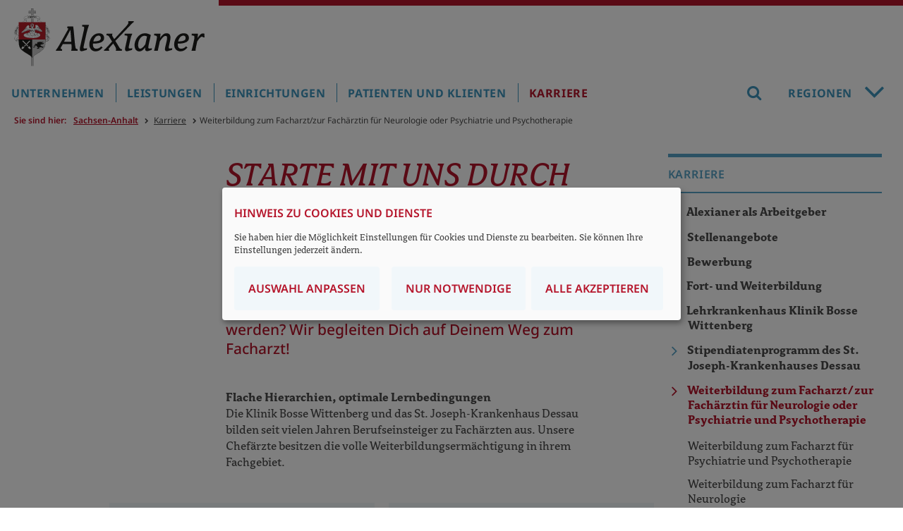

--- FILE ---
content_type: text/html;charset=utf-8;Cache-Control:max-age=31536000;
request_url: https://www.alexianer-sachsen-anhalt.de/karriere/weiterbildung-zum-facharzt/zur-fachaerztin-fuer-neurologie-oder-psychiatrie-und-psychotherapie
body_size: 18082
content:
<!DOCTYPE html>
<html lang="de">
<head>

<meta charset="utf-8">
<!-- 
	build by sitepackagebuilder.com

	This website is powered by TYPO3 - inspiring people to share!
	TYPO3 is a free open source Content Management Framework initially created by Kasper Skaarhoj and licensed under GNU/GPL.
	TYPO3 is copyright 1998-2026 of Kasper Skaarhoj. Extensions are copyright of their respective owners.
	Information and contribution at https://typo3.org/
-->


<link rel="icon" href="/_assets/c246b1380de6b05291910fd4e0f771ea/Icons/favicon.ico" type="image/vnd.microsoft.icon">

<meta http-equiv="x-ua-compatible" content="IE=edge">
<meta name="generator" content="TYPO3 CMS">
<meta name="viewport" content="width=device-width, initial-scale=1, maximum-scale=1">
<meta name="robots" content="index,follow">
<meta name="author" content="Alexianer GmbH">
<meta name="keywords" content="Facharzt Psychiatrie und Psychotherapie; Facharzt Neurologie 
Weiterbildung zum Facharzt">
<meta property="og:title" content="Weiterbildung zum Facharzt/zur Fachärztin für Neurologie oder Psychiatrie und Psychotherapie">
<meta name="twitter:card" content="summary">
<meta name="apple-mobile-web-app-capable" content="no">

<link defer="defer" href="/_assets/e0133efb0bffba5d34ff81854ac14ee3/Css/klaro.min.css?1737547304" rel="stylesheet" >
<link defer="defer" href="/_assets/c246b1380de6b05291910fd4e0f771ea/Css/klaro-custom.css?1748437915" rel="stylesheet" >
<link rel="stylesheet" href="/typo3temp/assets/compressed/merged-4a077807c8af503b659d5dd7092a9d3b-c02c8749e0754983c13bce7ee52cf6a5.css?1768564571" media="all">
<link rel="stylesheet" href="/typo3temp/assets/compressed/merged-92e8c3be3e07dcdf4113082668a8b703-c48d73a5f53993f89d49b5ad1c9046b0.css?1748331380" media="print">



<script src="/typo3temp/assets/compressed/merged-27e82a672c12790f697b8b665cbfca75-c5fdc7eda1c0b2a146891d7062cacdb7.js?1748331380"></script>
<script defer="defer" src="/_assets/e0133efb0bffba5d34ff81854ac14ee3/JavaScript/klaro-no-translations-no-css.js?1737547304"></script>
<script defer="defer">var klaroConfig={disabled:'0',poweredBy:'https://kiprotect.com/klaro',htmlTexts:true,cookieExpiresAfterDays:365,acceptAll:true,noticeAsModal:true,purposeOrder:['functional','analytics','misc'],styling:{theme:['light','bottom','wide']},translations:{zz:{privacyPolicy:{name:'Datenschutzerklärung',text:'Um mehr zu erfahren, lesen Sie bitte unsere {privacyPolicy}.'},consentModal:{title:'Angebotene Dienste',description:'Hier können Sie die Dienste, die wir auf dieser Website zur Verfügung stellen, aktivieren oder deaktivieren.'},consentNotice:{testing:'Testmodus!',title:'Hinweis zu Cookies und Dienste',changeDescription:'Seit Ihrem letzten Besuch gab es Änderungen, bitte erneuern Sie Ihre Zustimmung.',description:'Sie haben hier die Möglichkeit Einstellungen für Cookies und Dienste zu bearbeiten. Sie können Ihre Einstellungen jederzeit ändern.',learnMore:'Auswahl anpassen'},purposeItem:{service:'Dienst',services:'Dienste'},ok:'Alle akzeptieren',save:'Speichern',decline:'Nur notwendige',close:'Schließen',acceptAll:'Alle wählen',acceptSelected:'Speichern',service:{disableAll:{title:'Alle Dienste aktivieren oder deaktivieren',description:'Mit diesem Schalter können Sie alle Dienste aktivieren oder deaktivieren.'},optOut:{title:'(Opt-out)',description:'Diese Dienste werden standardmäßig geladen (Sie können sich jedoch abmelden)'},required:{title:'(immer erforderlich)',description:'Dieser Service ist immer erforderlich'},purposes:'Zwecke',purpose:'Zweck'},poweredBy:'<p class=\"cm-powered-by d-flex\"><a href=\"/impressum\" target=\"_blank\" rel=\"noopener\" class=\"imprintLink\">Impressum</a><a href=\"https://kiprotect.com/klaro\" rel=\"noopener\" target=\"_blank\">Realisiert mit Klaro!</a></p>',contextualConsent:{description:'Möchten Sie von {title} bereitgestellte externe Inhalte laden?',acceptOnce:'Ja',acceptAlways:'Immer'},privacyPolicyUrl:'https://www.alexianer-sachsen-anhalt.de/datenschutz',purposes:{functional:{title:'Dienstbereitstellung',description:'Diese Dienste sind für die korrekte Funktion dieser Website unerlässlich. Sie können sie hier nicht deaktivieren, da der Dienst sonst nicht richtig funktionieren würde.'},analytics:{title:'Statistik',description:'Diese Dienste sammeln anonyme Daten zur statistischen Analyse und Leistungsoptimierung. Die Aktivierung von Analysediensten hilft Website-Besitzern dabei, fundierte Entscheidungen zur Verbesserung von Online-Diensten zu treffen.'},misc:{title:'Sonstige Dienste',description:'Zum Beispiel Kartendienste wie Openstreetmap'}}}},services:[{translations:{zz:{title:'Typo3-Session',description:'Ordnet Ihren Browser einer Session auf dem Server zu. Dies beeinflusst nur die Inhalte, die Sie sehen und wird von uns nicht ausgewertet oder weiterverarbeitet.'}},name:'fe_typo_user',purposes:['functional'],required:true,cookies:[]},{translations:{zz:{title:'Klaro',description:'Der Klaro-Cookie ist zur Speicherung Ihrer Cookie-Einstellungen notwendig.'}},name:'klaro',purposes:['functional'],required:true,cookies:[]},{translations:{zz:{title:'Matomo',description:'Open-Source-Software für die statistische Analyse von Besucherzugriffen'}},name:'matomo',purposes:['analytics'],cookies:[]},{translations:{zz:{title:'OpenStreetMap',description:'Openstreetmap - Eine freie Geodatenbank, die weltweit allen Menschen für Karten, Navigation und Geocoding zur Verfügung steht.'}},name:'openstreetmap',purposes:['misc'],cookies:[]}]};document.addEventListener("DOMContentLoaded",()=>{"use strict";const klaroElements=document.querySelectorAll("[data-klaro-trigger]");klaroElements.forEach(element=>{element.addEventListener("click",e=>{e.preventDefault();if(typeof klaroConfig!=="undefined"){klaro.show(klaroConfig,true);if(element.dataset.klaroTrigger==="reset")klaro.getManager(klaroConfig).resetConsents();}});});});</script>

<title>Weiterbildung zum Facharzt/zur Fachärztin für Neurologie oder Psychiatrie und Psychotherapie - Alexianer Sachsen-Anhalt</title><meta name="google-site-verification" content="_icyKnzgxc783IM1Oxojyn1fXRyH7oOE9taON3aSpS0" /><meta name="msvalidate.01" content="11A8B88F4152ABA59A83362EB0F4F7C3" />		  <script>
			function MM_callJS(jsStr) { 
			  return eval(jsStr)
			}
		 </script>        			<script>
document.addEventListener("DOMContentLoaded", function () {
    function scaleImageMap() {
        let img = document.querySelector("img[usemap]");
        if (!img) return;

        let originalWidth = img.getAttribute("data-original-width");
        if (!originalWidth) {
            // Speichert die Originalgröße des Bildes, falls noch nicht gespeichert
            img.setAttribute("data-original-width", img.naturalWidth);
            originalWidth = img.naturalWidth;

            // Speichert die ursprünglichen Koordinaten, falls noch nicht gespeichert
            document.querySelectorAll("map area").forEach(area => {
                area.setAttribute("data-original-coords", area.coords);
            });
        }

        let scale = img.clientWidth / originalWidth;

        document.querySelectorAll("map area").forEach(area => {
            let originalCoords = area.getAttribute("data-original-coords").split(",").map(Number);
            let newCoords = originalCoords.map(coord => Math.round(coord * scale));
            area.coords = newCoords.join(",");
        });
    }

    // Skalierung nach Fenstergröße anpassen
    window.addEventListener("resize", scaleImageMap);

    // Sicherstellen, dass das Bild geladen ist, bevor wir skalieren
    let img = document.querySelector("img[usemap]");
    if (img.complete) {
        scaleImageMap();
    } else {
        img.addEventListener("load", scaleImageMap);
    }
});
</script>
			<script>
			  $(document).ready(function(){
				  var i;
				  var it = document.getElementsByClassName("item");
				  for (i = 0; i < it.length; i++) {
						$(".carousel-indicators").append("<li class='carousel-indicators-li' data-target='#slidewrap-header' data-slide-to=" + i + " ></li>"); 
				  }
				$("li.carousel-indicators-li:first").addClass("active");
				$("div.item:first").addClass("active");
			  });
			</script>		<!-- Matomo -->
			<script type="text/plain" data-type="application/javascript" data-name="matomo">
				var _paq = window._paq = window._paq || [];
				_paq.push(['setCookieDomain', 'www.alexianer-sachsen-anhalt.de']);
				_paq.push(['trackPageView']);
				_paq.push(['enableLinkTracking']);
				_paq.push(['enableHeartBeatTimer', 30]);
				_paq.push(['trackVisibleContentImpressions']);
				_paq.push(['setSecureCookie', true]);		
				(function() {
					var u="https://statistik.alexianer.de/";
					_paq.push(['setTrackerUrl', u+'matomo.php']);
					_paq.push(['setSiteId', '12']);
					var d=document, g=d.createElement('script'), s=d.getElementsByTagName('script')[0];
					g.type='text/javascript'; g.async=true; g.defer=true; g.src=u+'matomo.js'; s.parentNode.insertBefore(g,s);
				})();
				
						// Scrolltiefe: http://rodi.sk/misc/piwik-scroll-depth/
					  // gascrolldepth.js siehe +JS-Dateien
					  gascrolldepth.init({
						  percentage: true,
						  PiwikPercentageA: true
						});

					  //Megamenue:
					  var megamenue_timer = [];
					  function piwik_megamenue(text) {
					   //console.log("Track mouseover megamenu", text);
						_paq.push(['trackEvent', 'Megamenu', 'geoeffnet', text]);
					  } 

					  $('#header-top #navbar ul.nav > li').on('mouseenter', function (e) {
					  var text = $(this).children('a').text();
					  if ('' == text) text = $(this).children('span').children('i').text();
					  //console.log('mousenter'+text);
						 if (e.relatedTarget.nodeName != 'UL' || e.relatedTarget.className != 'nav-col') {
					  megamenue_timer[text] = window.setTimeout(piwik_megamenue, 1000, text);
						 }
					  });


					  $('#header-top #navbar ul.nav > li').on('mouseleave', function (e) {
					  //console.log('mouseout'+text);
					  var text = $(this).children('a').text();
					  window.clearTimeout(megamenue_timer[text]);
					  });

					  $('#header-top #navbar ul.nav > li a').on('click', function (e) {
						_paq.push(['trackEvent', 'Megamenu', 'geklickt', $(this).text()]);
					  });

					  $('#header-top #navbar ul.nav > li area').on('click', function (e) {
						_paq.push(['trackEvent', 'Verdbundkarte', 'geklickt', $(this).attr('href')]);
					  });

					  //Video
						$('.video .ce-gallery').on('click', function (e) {
						  _paq.push(['trackEvent', 'Video', 'Play', $(this).text()]);
					  });

					  // Akkordeon
					  $('button.accordion').on('click', function (e) {
						  if ($(this).hasClass("active")) {
							_paq.push(['trackEvent', 'Akkordeon', 'geschlossen', $(this).text()]);
						  } else {
							_paq.push(['trackEvent', 'Akkordeon', 'geoeffnet', $(this).text()]);
						}
					  });

					  // Mehr/Weniger-Akkordeon
					  $('p.accordeon-rte_link_more').on('click', function (e) {
					  var text = $(this).closest('.frame').children('h2').text();
							_paq.push(['trackEvent', 'Aufklappen', 'geoeffnet', text]);
					  });


					  $('p.accordeon-rte_link_less').on('click', function (e) {
					  var text = $(this).closest('.frame').children('h2').text();
							_paq.push(['trackEvent', 'Aufklappen', 'geschlossen', text]);
					  });

					  //slider rechtsklick
					  $('button.sliderButtonRight').on('click', function (e) {
						_paq.push(['trackEvent', 'SliderRight', 'SliderButtonRight', $(this).text()]);
					  });

					  //slider linksklick
					  $('button.sliderButtonLeft').on('click', function (e) {
						_paq.push(['trackEvent', 'SliderLeft', 'SliderButtonLeft', $(this).text()]);
					  });


					  //Buttons
					  $('h2.button-link').on('click', function (e) {
						_paq.push(['trackEvent', 'ButtonLink', 'klick', $(this).text()]);
					  });

					  //Telefonlink
					  $('a[href^="tel"]').on('click', function (e) {
						_paq.push(['trackEvent', 'Telefon', 'Telefon', $(this).text()]);
					  });

					  //Email-link
					  $('a.email, a[href^="mailto"]').on('click', function (e) {
						_paq.push(['trackEvent', 'Email', 'Email', $(this).attr('href')]);
					  });

					  //Artikel-Navigation im Artikel
					  $('.bild-nav a').on('click', function (e) {
						  _paq.push(['trackEvent', 'Artikel-Navigation-Bild', 'klick', $(this).text()]);
					  });
					  $('.text-nav a').on('click', function (e) {
						  _paq.push(['trackEvent', 'Artikel-Navigation-Text', 'klick', $(this).text()]);
					  });
					  $('.teaser-nav a').on('click', function (e) {
						  _paq.push(['trackEvent', 'Artikel-Navigation-Bild', 'klick', $(this).find('h2').text()]);
					  });

					  //Navigation in Sidebar
					  $('aside ul.sidebar a').on('click', function (e) {
						  //_paq.push(['trackEvent', 'Navigation-Sidebar', 'klick', $(this).text()]);
					  });

					  //Absenden von Formularen
					  //window.Parsley.on('form:validated', function() {
					  //if (this.validationResult == true && this.fields.length == 0) 
					  //	  _paq.push(['trackEvent', 'Formular', 'Abgeschickt', window.location.pathname]);
					  //});		
					 
			</script>		
<link rel="canonical" href="https://www.alexianer-sachsen-anhalt.de/karriere/weiterbildung-zum-facharzt/zur-fachaerztin-fuer-neurologie-oder-psychiatrie-und-psychotherapie"/>

<!-- This site is optimized with the Yoast SEO for TYPO3 plugin - https://yoast.com/typo3-extensions-seo/ -->
<script type="application/ld+json">[{"@context":"https:\/\/www.schema.org","@type":"BreadcrumbList","itemListElement":[{"@type":"ListItem","position":1,"item":{"@id":"https:\/\/www.alexianer-sachsen-anhalt.de\/","name":"Sachsen-Anhalt"}},{"@type":"ListItem","position":2,"item":{"@id":"https:\/\/www.alexianer-sachsen-anhalt.de\/karriere","name":"Karriere"}},{"@type":"ListItem","position":3,"item":{"@id":"https:\/\/www.alexianer-sachsen-anhalt.de\/karriere\/weiterbildung-zum-facharzt\/zur-fachaerztin-fuer-neurologie-oder-psychiatrie-und-psychotherapie","name":"Weiterbildung zum Facharzt\/zur Fach\u00e4rztin f\u00fcr Neurologie oder Psychiatrie und Psychotherapie"}}]}]</script>
</head>
<body>
<div id="wrapper" class="library-alexianer-icons">
	<header class="logo">

  <div id="header-logo" class="clearfix">
    <div id="respmenue-toggle"><div></div><div></div><div></div></div>
		<a id="head-logo" href="/" title="Alexianer Startseite"><img src="/_assets/c246b1380de6b05291910fd4e0f771ea/Images/Alexianer_Logo_2021.svg" width="748" height="227"   alt="Logo Alexianer" ></a>
			
  </div>
  
  <div id="respnav">
    <nav id="respmenue" class="respmenue"><ul class="respnav" role="menubar"><li role="menuitem"><a href="/unternehmen" target="_self">Unternehmen</a><ul><li role="menuitem"><a href="/unternehmen/wir-ueber-uns" target="_self">Wir über uns</a><ul><li role="menuitem"><a href="/unternehmen/wir-ueber-uns/unternehmensleitung" target="_self">Unternehmensleitung</a><ul><li role="menuitem"><a href="/unternehmen/wir-ueber-uns/unternehmensleitung/regionalgeschaeftsfuehrerin" target="_self">Regionalgeschäftsführerin</a><ul><li role="menuitem"><a href="/unternehmen/wir-ueber-uns/unternehmensleitung/regionalgeschaeftsfuehrerin/im-gespraech-mit-petra-stein" target="_self">Im Gespräch mit Petra Stein</a></li></ul></li><li role="menuitem"><a href="/unternehmen/wir-ueber-uns/unternehmensleitung/pflegedirektorin" target="_self">Pflegedirektorin</a></li><li role="menuitem"><a href="/unternehmen/wir-ueber-uns/unternehmensleitung/chefarzt-der-klinik-fuer-neurologie" target="_self">Ärztlicher Direktor und Chefarzt der Klinik für Neurologie</a><ul><li role="menuitem"><a href="/unternehmen/wir-ueber-uns/unternehmensleitung/chefarzt-der-klinik-fuer-neurologie/im-gespraech-mit-dr-med-philipp-feige" target="_self">Im Gespräch mit Dr. med. Philipp Feige</a></li></ul></li><li role="menuitem"><a href="/unternehmen/wir-ueber-uns/unternehmensleitung/chefarzt-der-psychiatrie-in-der-klinik-bosse-wittenberg" target="_self">Chefarzt der Psychiatrie der Klinik Bosse Wittenberg</a></li><li role="menuitem"><a href="/unternehmen/wir-ueber-uns/unternehmensleitung/aerztliche-direktorin-im-st-joseph-krankenhaus-dessau" target="_self">Ärztliche Direktorin des St. Joseph-Krankenhauses Dessau</a></li><li role="menuitem"><a href="/unternehmen/wir-ueber-uns/unternehmensleitung/direktorin-der-alexianer-ambulanten-dienste" target="_self">Direktorin der Alexianer Ambulanten Dienste</a></li></ul></li><li role="menuitem"><a href="/unternehmen/wir-ueber-uns/unternehmen-und-struktur" target="_self">Unternehmen und Struktur</a><ul><li role="menuitem"><a href="/unternehmen/wir-ueber-uns/unternehmen-und-struktur/organigramme" target="_self">Organigramme</a></li><li role="menuitem"><a href="/unternehmen/wir-ueber-uns/unternehmen-und-struktur/zahlen-und-fakten" target="_self">Zahlen und Fakten</a></li></ul></li><li role="menuitem"><a href="https://www.alexianer.de/gruppe/die-welt-der-alexianer">Die Welt der Alexianer</a></li><li role="menuitem"><a href="/unternehmen/wir-ueber-uns/qualitaet-und-transparenz" target="_self">Qualität, Sicherheit und Transparenz</a><ul><li role="menuitem"><a href="/unternehmen/wir-ueber-uns/qualitaet-und-transparenz/hygiene" target="_self">Hygiene</a></li><li role="menuitem"><a href="/unternehmen/wir-ueber-uns/qualitaet-und-transparenz/medizinproduktesicherheit" target="_self">Medizinproduktesicherheit</a></li><li role="menuitem"><a href="/unternehmen/wir-ueber-uns/qualitaet-und-transparenz/qualitaetsbericht" target="_self">Qualitätsbericht</a></li></ul></li><li role="menuitem"><a href="/unternehmen/wir-ueber-uns/auszeichnungen" target="_self">Auszeichnungen</a></li><li role="menuitem"><a href="/unternehmen/wir-ueber-uns/leitbild-und-charta" target="_self">Leitbild und Charta</a></li><li role="menuitem"><a href="/unternehmen/wir-ueber-uns/ethik" target="_self">Ethik</a><ul><li role="menuitem"><a href="/unternehmen/wir-ueber-uns/ethik/ethikkomitee" target="_self">Ethikkomitee</a></li><li role="menuitem"><a href="/unternehmen/wir-ueber-uns/ethik/ethische-fallbesprechung" target="_self">ethische Fallbesprechung</a></li></ul></li><li role="menuitem"><a href="/unternehmen/wir-ueber-uns/seelsorge" target="_self">Seelsorge</a><ul><li role="menuitem"><a href="/unternehmen/wir-ueber-uns/seelsorge/selbstverstaendnis-der-seelsorge" target="_self">Selbstverständnis der Seelsorge</a></li><li role="menuitem"><a href="/unternehmen/wir-ueber-uns/seelsorge/ehrenamtlicher-besuchsdienst" target="_self">Ehrenamtlicher Besuchsdienst</a></li><li role="menuitem"><a href="/unternehmen/wir-ueber-uns/seelsorge/angebote-der-seelsorge" target="_self">Angebote der Seelsorge</a></li></ul></li><li role="menuitem"><a href="/unternehmen/wir-ueber-uns/geschichte" target="_self">Geschichte</a><ul><li role="menuitem"><a href="/unternehmen/wir-ueber-uns/geschichte/klinik-bosse-wittenberg" target="_self">Klinik Bosse Wittenberg</a><ul><li role="menuitem"><a href="/unternehmen/wir-ueber-uns/geschichte/klinik-bosse-wittenberg/klinikgruender-der-klinik-bosse-wittenberg" target="_self">Dr. Nikolaus Särchen</a></li></ul></li><li role="menuitem"><a href="/unternehmen/wir-ueber-uns/geschichte/st-joseph-krankenhaus-dessau" target="_self">St. Joseph-Krankenhaus Dessau</a></li><li role="menuitem"><a href="/unternehmen/wir-ueber-uns/geschichte/alexianer-ambulante-dienste" target="_self">Alexianer Ambulante Dienste</a></li></ul></li><li role="menuitem"><a href="/unternehmen/wir-ueber-uns/praevention" target="_self">Prävention</a></li><li role="menuitem"><a href="/unternehmen/wir-ueber-uns/vereine" target="_self">Vereine</a><ul><li role="menuitem"><a href="/unternehmen/wir-ueber-uns/vereine/verein-st-michael-ev" target="_self">Verein St. Michael e.V.</a></li><li role="menuitem"><a href="/unternehmen/wir-ueber-uns/vereine/verein-st-joseph-hilft-ev" target="_self">Verein St. Joseph hilft e.V.</a></li></ul></li></ul></li><li role="menuitem"><a href="/unternehmen/aktuelles" target="_self">Aktuelles</a><ul><li role="menuitem"><a href="/unternehmen/aktuelles/pressekontakt" target="_self">Pressekontakt</a></li><li role="menuitem"><a href="/unternehmen/aktuelles/alexianer-zeitung" target="_self">Alexianer Zeitung</a></li><li role="menuitem"><a href="/unternehmen/aktuelles/mediathek" target="_self">Mediathek</a></li></ul></li></ul></li><li role="menuitem"><a href="/leistungen" target="_self">Leistungen</a><ul><li role="menuitem"><a href="/leistungen/kliniken" target="_self">Kliniken</a><ul><li role="menuitem"><a href="/leistungen/kliniken/neurologie-in-wittenberg" target="_self">Neurologie in Wittenberg</a><ul><li role="menuitem"><a href="/leistungen/kliniken/neurologie-in-wittenberg/leistungsangebot" target="_self">Leistungsangebot</a><ul><li role="menuitem"><a href="/leistungen/kliniken/neurologie-in-wittenberg/leistungsangebot/funktionsdiagnostik" target="_self">Funktionsdiagnostik</a></li><li role="menuitem"><a href="/leistungen/kliniken/neurologie-in-wittenberg/leistungsangebot/krankheitsbilder" target="_self">Krankheitsbilder</a></li><li role="menuitem"><a href="/leistungen/kliniken/neurologie-in-wittenberg/leistungsangebot/parkinson-therapie" target="_self">Parkinson-Therapie</a><ul><li role="menuitem"><a href="/leistungen/kliniken/neurologie-in-wittenberg/leistungsangebot/parkinson-therapie/netzwerk-parkinson" target="_self">Netzwerk Parkinson</a></li></ul></li><li role="menuitem"><a href="/leistungen/kliniken/neurologie-in-wittenberg/leistungsangebot/multimodale-schmerztherapie" target="_self">Multimodale Schmerztherapie</a></li><li role="menuitem"><a href="/leistungen/kliniken/neurologie-in-wittenberg/leistungsangebot/komplexbehandlung-des-akuten-schlaganfalls" target="_self">Komplexbehandlung des akuten Schlaganfalls</a></li><li role="menuitem"><a href="/leistungen/kliniken/neurologie-in-wittenberg/leistungsangebot/schlaganfallbuero" target="_self">Schlaganfallbüro</a></li><li role="menuitem"><a href="/leistungen/kliniken/neurologie-in-wittenberg/leistungsangebot/palliativmedizin" target="_self">Palliativmedizin</a></li><li role="menuitem"><a href="/leistungen/kliniken/neurologie-in-wittenberg/leistungsangebot/neurologisch-neurochirurgische-frueh-rehabilitation-phase-b" target="_self">Neurologisch-neurochirurgische Frührehabilitation (Phase B)</a></li><li role="menuitem"><a href="/leistungen/kliniken/neurologie-in-wittenberg/leistungsangebot/epilepsie-komplexbehandlung" target="_self">Epilepsie-Komplexbehandlung</a></li></ul></li><li role="menuitem"><a href="/leistungen/kliniken/neurologie-in-wittenberg/team" target="_self">Team</a></li><li role="menuitem"><a href="/leistungen/kliniken/neurologie-in-wittenberg/kontaktsprechstunden" target="_self">Kontakt/Sprechstunden</a></li><li role="menuitem"><a href="/leistungen/kliniken/neurologie-in-wittenberg/wissenswertes-zur-klinik" target="_self">Wissenswertes zur Klinik</a><ul><li role="menuitem"><a href="/leistungen/kliniken/neurologie-in-wittenberg/wissenswertes-zur-klinik/behandlungsschwerpunkte" target="_self">Behandlungsschwerpunkte</a></li><li role="menuitem"><a href="/leistungen/kliniken/neurologie-in-wittenberg/wissenswertes-zur-klinik/bereiche-der-klinik" target="_self">Bereiche der Klinik</a></li><li role="menuitem"><a href="/leistungen/kliniken/neurologie-in-wittenberg/wissenswertes-zur-klinik/ablaeufe-und-ausstattung" target="_self">Abläufe und Ausstattung</a></li><li role="menuitem"><a href="/leistungen/kliniken/neurologie-in-wittenberg/wissenswertes-zur-klinik/partner" target="_self">Netzwerkpartner</a></li></ul></li><li role="menuitem"><a href="/leistungen/kliniken/neurologie-in-wittenberg/netzwerkpartner" target="_self">Kooperierende Fachgesellschaften und Verbände</a></li><li role="menuitem"><a href="/leistungen/kliniken/neurologie-in-wittenberg/flyer-und-broschueren-zu-den-leistungsangeboten" target="_self">Flyer und Broschüren zu den Leistungsangeboten</a></li></ul></li><li role="menuitem"><a href="/leistungen/kliniken/psychiatrie-in-wittenberg" target="_self">Psychiatrie in Wittenberg</a><ul><li role="menuitem"><a href="/leistungen/kliniken/psychiatrie-in-wittenberg/leistungsangebot" target="_self">Leistungsangebot</a><ul><li role="menuitem"><a href="/leistungen/kliniken/psychiatrie-in-wittenberg/leistungsangebot/diagnostik" target="_self">Diagnostik</a></li><li role="menuitem"><a href="/leistungen/kliniken/psychiatrie-in-wittenberg/leistungsangebot/krankheitsbilder" target="_self">Krankheitsbilder</a></li><li role="menuitem"><a href="/leistungen/kliniken/psychiatrie-in-wittenberg/leistungsangebot/angebote-fuer-angehoerige" target="_self">Angebote für Angehörige</a></li><li role="menuitem"><a href="/leistungen/kliniken/psychiatrie-in-wittenberg/leistungsangebot/adoleszenzpsychiatrie" target="_self">Adoleszenzpsychiatrie</a></li><li role="menuitem"><a href="/leistungen/kliniken/psychiatrie-in-wittenberg/leistungsangebot/magnetstimulation-gegen-depressionen" target="_self">Magnetstimulation gegen Depressionen</a></li><li role="menuitem"><a href="/leistungen/kliniken/psychiatrie-in-wittenberg/leistungsangebot/rooming-in-1" target="_self">Rooming-in</a></li><li role="menuitem"><a href="/leistungen/kliniken/psychiatrie-in-wittenberg/leistungsangebot/traumaambulanz" target="_self">Traumaambulanz</a></li></ul></li><li role="menuitem"><a href="/leistungen/kliniken/psychiatrie-in-wittenberg/team" target="_self">Team</a></li><li role="menuitem"><a href="/leistungen/kliniken/psychiatrie-in-wittenberg/kontaktsprechstunden" target="_self">Kontakt/Sprechstunden</a></li><li role="menuitem"><a href="/leistungen/kliniken/psychiatrie-in-wittenberg/wissenswertes-zur-klinik" target="_self">Wissenswertes zur Klinik</a><ul><li role="menuitem"><a href="/leistungen/kliniken/psychiatrie-in-wittenberg/wissenswertes-zur-klinik/bereiche" target="_self">Bereiche</a></li><li role="menuitem"><a href="/leistungen/kliniken/psychiatrie-in-wittenberg/wissenswertes-zur-klinik/ablaeufe-und-ausstattung" target="_self">Abläufe und Ausstattung</a></li><li role="menuitem"><a href="/leistungen/kliniken/psychiatrie-in-wittenberg/wissenswertes-zur-klinik/partner" target="_self">Partner</a></li></ul></li></ul></li><li role="menuitem"><a href="/leistungen/kliniken/psychiatrie-in-dessau" target="_self">Psychiatrie in Dessau</a><ul><li role="menuitem"><a href="/leistungen/kliniken/psychiatrie-in-dessau/leistungsangebot" target="_self">Leistungsangebot</a><ul><li role="menuitem"><a href="/leistungen/kliniken/psychiatrie-in-dessau/leistungsangebot/allgemeines" target="_self">Allgemeines</a><ul><li role="menuitem"><a href="/leistungen/kliniken/psychiatrie-in-dessau/leistungsangebot/allgemeines/diagnostik" target="_self">Diagnostik</a></li><li role="menuitem"><a href="/leistungen/kliniken/psychiatrie-in-dessau/leistungsangebot/allgemeines/krankheitsbilder" target="_self">Krankheitsbilder</a></li><li role="menuitem"><a href="/leistungen/kliniken/psychiatrie-in-dessau/leistungsangebot/allgemeines/psychotherapie" target="_self">Psychotherapie</a></li><li role="menuitem"><a href="/leistungen/kliniken/psychiatrie-in-dessau/leistungsangebot/allgemeines/pharmakotherapie" target="_self">Pharmakotherapie</a></li></ul></li><li role="menuitem"><a href="/leistungen/kliniken/psychiatrie-in-dessau/leistungsangebot/psychosebehandlung" target="_self">Psychosebehandlung</a></li><li role="menuitem"><a href="/leistungen/kliniken/psychiatrie-in-dessau/leistungsangebot/depressionsbehandung" target="_self">Depressionsbehandung</a></li><li role="menuitem"><a href="/leistungen/kliniken/psychiatrie-in-dessau/leistungsangebot/suchttherapie" target="_self">Suchttherapie</a></li><li role="menuitem"><a href="/leistungen/kliniken/psychiatrie-in-dessau/leistungsangebot/psychische-stoerungen-im-alter" target="_self">Psychische Störungen im Alter</a></li><li role="menuitem"><a href="/leistungen/kliniken/psychiatrie-in-dessau/leistungsangebot/notfallpsychiatrie" target="_self">Notfallpsychiatrie</a></li><li role="menuitem"><a href="/leistungen/kliniken/psychiatrie-in-dessau/leistungsangebot/traumaambulanz" target="_self">Traumaambulanz</a></li></ul></li><li role="menuitem"><a href="/leistungen/kliniken/psychiatrie-in-dessau/team" target="_self">Team</a></li><li role="menuitem"><a href="/leistungen/kliniken/psychiatrie-in-dessau/kontakt" target="_self">Kontakt</a></li><li role="menuitem"><a href="/leistungen/kliniken/psychiatrie-in-dessau/wissenswertes-zur-klinik" target="_self">Wissenswertes zur Klinik</a><ul><li role="menuitem"><a href="/leistungen/kliniken/psychiatrie-in-dessau/wissenswertes-zur-klinik/bereiche" target="_self">Bereiche</a></li><li role="menuitem"><a href="/leistungen/kliniken/psychiatrie-in-dessau/wissenswertes-zur-klinik/ablaeufe-und-ausstattung" target="_self">Abläufe und Ausstattung</a></li><li role="menuitem"><a href="/leistungen/kliniken/psychiatrie-in-dessau/wissenswertes-zur-klinik/partner" target="_self">Partner</a></li></ul></li></ul></li></ul></li><li role="menuitem"><a href="/leistungen/wahlleistungen-der-neurologie" target="_self">Wahlleistungen der Neurologie</a><ul><li role="menuitem"><a href="/leistungen/wahlleistungen-der-neurologie/wahlleistungen-privatpatienten" target="_self">Wahlleistungen Privatpatienten</a></li><li role="menuitem"><a href="/leistungen/wahlleistungen-der-neurologie/wahlleistungen-fuer-kassenpatienten" target="_self">Wahlleistungen Kassenpatienten</a></li></ul></li><li role="menuitem"><a href="/leistungen/pflege-im-krankenhaus" target="_self">Pflege im Krankenhaus</a><ul><li role="menuitem"><a href="/leistungen/pflege-im-krankenhaus/bezugspflege-in-der-psychiatrie" target="_self">Bezugspflege in der Psychiatrie</a></li><li role="menuitem"><a href="/leistungen/pflege-im-krankenhaus/pflege-in-der-neurologie" target="_self">Pflege in der Neurologie</a></li><li role="menuitem"><a href="/leistungen/pflege-im-krankenhaus/pflegeverstaendnis-sachsen-anhalt" target="_self">Pflegeverständnis</a></li><li role="menuitem"><a href="/leistungen/pflege-im-krankenhaus/aus-und-weiterbildung-in-der-pflege" target="_self">Aus- und Weiterbildung Pflege</a></li><li role="menuitem"><a href="/leistungen/pflege-im-krankenhaus/team" target="_self">Team</a></li></ul></li><li role="menuitem"><a href="/leistungen/therapieangebote-und-beratung" target="_self">Therapieangebote und Beratung</a><ul><li role="menuitem"><a href="/leistungen/therapieangebote-und-beratung/ergotherapie" target="_self">Ergotherapie</a></li><li role="menuitem"><a href="/leistungen/therapieangebote-und-beratung/physiotherapie" target="_self">Physiotherapie</a></li><li role="menuitem"><a href="/leistungen/therapieangebote-und-beratung/logopaedie" target="_self">Logopädie</a></li><li role="menuitem"><a href="/leistungen/therapieangebote-und-beratung/sozialdienst" target="_self">Sozialdienst</a></li></ul></li><li role="menuitem"><a href="/leistungen/ambulante-behandlung" target="_self">Ambulante Behandlung</a><ul><li role="menuitem"><a href="/leistungen/ambulante-behandlung/ambulante-psychiatrische-pflege" target="_self">Ambulante psychiatrische Pflege</a></li><li role="menuitem"><a href="/leistungen/ambulante-behandlung/ambulante-soziotherapie" target="_self">Ambulante Soziotherapie</a></li><li role="menuitem"><a href="/leistungen/besondere-angebote" target="_self">Ambulante Ergotherapie</a></li><li role="menuitem"><a href="/leistungen/ambulante-behandlung/ambulante-musiktherapie" target="_self">Ambulante Musiktherapie</a></li><li role="menuitem"><a href="/leistungen/ambulante-behandlung/privatsprechstunde-pd-dr-med-dr-rer-nat-christian-stoppel" target="_self">Privatsprechstunde Psychiatrie</a></li><li role="menuitem"><a href="/leistungen/ambulante-behandlung/psychiatrische-institutsambulanzen" target="_self">Psychiatrische Institutsambulanzen</a></li></ul></li><li role="menuitem"><a href="/leistungen/tageskliniken" target="_self">Tageskliniken</a><ul><li role="menuitem"><a href="/leistungen/tageskliniken/tagesklinik-in-wittenberg" target="_self">Tagesklinik in Wittenberg</a></li><li role="menuitem"><a href="/leistungen/tageskliniken/tagesklinik-in-dessau" target="_self">Tagesklinik in Dessau</a></li><li role="menuitem"><a href="/leistungen/tageskliniken/tagesklinik-in-zerbst" target="_self">Tagesklinik in Zerbst</a></li><li role="menuitem"><a href="/leistungen/tageskliniken/der-tagesablauf" target="_self">Der Tagesablauf</a></li></ul></li><li role="menuitem"><a href="/leistungen/medizinisches-versorgungszentrum-coswig" target="_self">Medizinisches Versorgungszentrum Coswig</a><ul><li role="menuitem"><a href="/leistungen/medizinisches-versorgungszentrum-coswig/allgemeinmedizin" target="_self">Allgemeinmedizin</a></li><li role="menuitem"><a href="/leistungen/medizinisches-versorgungszentrum-coswig/psychiatrie-und-psychotherapie" target="_self">Psychiatrie und Psychotherapie</a></li><li role="menuitem"><a href="/leistungen/medizinisches-versorgungszentrum-coswig/neurologie" target="_self">Neurologie</a></li></ul></li><li role="menuitem"><a href="/leistungen/menschen-mit-seelischer-beeintraechtigung" target="_self">Menschen mit seelischer Beeinträchtigung</a><ul><li role="menuitem"><a href="/leistungen/menschen-mit-seelischer-beeintraechtigung/ambulant-betreutes-wohnen" target="_self">Alex Leben und Wohnen</a></li><li role="menuitem"><a href="/leistungen/besondere-angebote/alex-kompetent" target="_self">Alex Kompetent</a></li><li role="menuitem"><a href="/leistungen/menschen-mit-seelischer-beeintraechtigung/ambulante-gruppenmassnahmen" target="_self">Alex Tagesstruktur</a></li><li role="menuitem"><a href="/leistungen/menschen-mit-seelischer-beeintraechtigung/persoenliches-budget" target="_self">Persönliches Budget</a></li><li role="menuitem"><a href="/leistungen/besondere-angebote/praxis-fuer-ergotherapie" target="_self">Praxis für Ergotherapie</a></li><li role="menuitem"><a href="/leistungen/menschen-mit-seelischer-beeintraechtigung/team" target="_self">Team</a></li></ul></li><li role="menuitem"><a href="/leistungen/besondere-angebote" target="_self">Besondere Angebote</a><ul><li role="menuitem"><a href="/leistungen/kliniken/neurologie-in-wittenberg/leistungsangebot/parkinson-therapie" target="_self">Parkinsonbehandlung</a></li><li role="menuitem"><a href="/leistungen/kliniken/neurologie-in-wittenberg/leistungsangebot/multimodale-schmerztherapie" target="_self">Multimodale Schmerztherapie</a></li><li role="menuitem"><a href="/leistungen/kliniken/neurologie-in-wittenberg/leistungsangebot/palliativmedizin" target="_self">Palliativmedizin</a></li><li role="menuitem"><a href="/leistungen/kliniken/neurologie-in-wittenberg/leistungsangebot/epilepsie-komplexbehandlung" target="_self">Neurologisch-neurochirurgische Frührehabilitation (Phase B)</a></li><li role="menuitem"><a href="/leistungen/kliniken/neurologie-in-wittenberg/leistungsangebot/epilepsie-komplexbehandlung" target="_self">Epilepsie-Komplexbehandlung</a></li><li role="menuitem"><a href="/leistungen/kliniken/psychiatrie-in-wittenberg/leistungsangebot/magnetstimulation-gegen-depressionen" target="_self">Magnetstimulation gegen Depressionen</a></li><li role="menuitem"><a href="/leistungen/besondere-angebote/ambulante-physiotherapie-im-st-joseph-krankenhaus-dessau" target="_self">Ambulante Physiotherapie im St. Joseph-Krankenhaus Dessau</a></li><li role="menuitem"><a href="/leistungen/besondere-angebote/ambulante-physiotherapie-in-der-klinik-bosse-wittenberg" target="_self">Ambulante Physiotherapie in der Klinik Bosse Wittenberg</a><ul><li role="menuitem"><a href="/leistungen/besondere-angebote/ambulante-physiotherapie-in-der-klinik-bosse-wittenberg/gesundheitskurse-in-der-klinik-bosse" target="_self">Gesundheitskurse Klinik Bosse</a></li></ul></li><li role="menuitem"><a href="/leistungen/kliniken/psychiatrie-in-wittenberg/leistungsangebot/adoleszenzpsychiatrie" target="_self">Adoleszenzpsychiatrie</a></li><li role="menuitem"><a href="/leistungen/besondere-angebote/praxis-fuer-ergotherapie" target="_self">Praxis für Ergotherapie</a></li><li role="menuitem"><a href="/leistungen/besondere-angebote/alex-kompetent" target="_self">Alex Kompetent</a></li><li role="menuitem"><a href="/leistungen/besondere-angebote/cafeterien" target="_self">Cafeterien</a></li></ul></li></ul></li><li role="menuitem"><a href="/einrichtungen" target="_self">Einrichtungen</a><ul><li role="menuitem"><a href="/einrichtungen/klinik-bosse-wittenberg" target="_self">Klinik Bosse Wittenberg</a></li><li role="menuitem"><a href="/einrichtungen/st-joseph-krankenhaus-dessau" target="_self">St. Joseph-Krankenhaus Dessau</a></li><li role="menuitem"><a href="/einrichtungen/alexianer-ambulante-dienste" target="_self">Alexianer Ambulante Dienste</a></li><li role="menuitem"><a href="/einrichtungen/medizinisches-versorgungszentrum-coswig" target="_self">Medizinisches Versorgungszentrum Coswig</a></li></ul></li><li role="menuitem"><a href="/patienten-und-klienten" target="_self">Patienten und Klienten</a><ul><li role="menuitem"><a href="/patienten-und-klienten/informationen-fuer-patienten" target="_self">Informationen für Patienten</a><ul><li role="menuitem"><a href="/patienten-und-klienten/informationen-fuer-patienten/vor-ihrem-aufenthalt" target="_self">Vor Ihrem Aufenthalt</a><ul><li role="menuitem"><a href="/patienten-und-klienten/informationen-fuer-patienten/vor-ihrem-aufenthalt/anfahrt" target="_self">Anfahrt</a></li><li role="menuitem"><a href="/patienten-und-klienten/informationen-fuer-patienten/vor-ihrem-aufenthalt/aufnahme" target="_self">Aufnahme</a></li><li role="menuitem"><a href="/patienten-und-klienten/informationen-fuer-patienten/vor-ihrem-aufenthalt/checkliste" target="_self">Checkliste</a></li><li role="menuitem"><a href="/patienten-und-klienten/informationen-fuer-patienten/vor-ihrem-aufenthalt/haeufig-gestellte-fragen" target="_self">Häufig gestellte Fragen</a></li><li role="menuitem"><a href="/patienten-und-klienten/informationen-fuer-patienten/vor-ihrem-aufenthalt/kosten" target="_self">Kosten</a></li><li role="menuitem"><a href="/patienten-und-klienten/informationen-fuer-patienten/vor-ihrem-aufenthalt/notaufnahme" target="_self">Notaufnahme</a></li><li role="menuitem"><a href="/patienten-und-klienten/informationen-fuer-patienten/vor-ihrem-aufenthalt/parken" target="_self">Parken</a></li><li role="menuitem"><a href="/patienten-und-klienten/informationen-fuer-patienten/vor-ihrem-aufenthalt/termin-vereinbaren" target="_self">Termin vereinbaren</a></li></ul></li><li role="menuitem"><a href="/patienten-und-klienten/informationen-fuer-patienten/waehrend-ihres-aufenthalts" target="_self">Während Ihres Aufenthalts</a></li><li role="menuitem"><a href="/patienten-und-klienten/informationen-fuer-patienten/nach-ihrem-aufenthalt" target="_self">Nach Ihrem Aufenthalt</a><ul><li role="menuitem"><a href="/patienten-und-klienten/informationen-fuer-patienten/nach-ihrem-aufenthalt/entlassmanagement" target="_self">Entlassmanagement</a></li></ul></li><li role="menuitem"><a href="/patienten-und-klienten/informationen-fuer-patienten/nach-ihrem-aufenthalt-1" target="_self">Patientenfürsprecher</a></li></ul></li><li role="menuitem"><a href="/unternehmen/wir-ueber-uns/seelsorge" target="_self">Seelsorge</a></li><li role="menuitem"><a href="https://kontakt.alexianer.de/sachsen-anhalt/lob-und-kritik" target="_blank" rel="noreferrer">Ihre Meinung</a></li></ul></li><li role="menuitem"><a href="/karriere" target="_self">Karriere</a><ul><li role="menuitem"><a href="/karriere/alexianer-als-arbeitgeber" target="_self">Alexianer als Arbeitgeber</a><ul><li role="menuitem"><a href="/karriere/alexianer-als-arbeitgeber/fuer-familienbewusstes-arbeiten-in-dessau-rosslau" target="_self">Für familienbewusstes Arbeiten in Dessau-Roßlau</a></li></ul></li><li role="menuitem"><a href="/karriere/stellenangebote" target="_blank">Stellenangebote</a></li><li role="menuitem"><a href="/karriere/bewerbung" target="_self">Bewerbung</a></li><li role="menuitem"><a href="/karriere/fort-und-weiterbildung" target="_self">Fort- und Weiterbildung</a><ul><li role="menuitem"><a href="/karriere/fort-und-weiterbildung/fortbildungskalender-der-klinik-bosse-wittenberg" target="_self">Fortbildungskalender der Klinik Bosse Wittenberg</a></li><li role="menuitem"><a href="/karriere/fort-und-weiterbildung/fortbildungskalender-des-st-joseph-krankenhauses-dessau" target="_self">Fortbildungskalender des St. Joseph-Krankenhauses Dessau</a></li><li role="menuitem"><a href="/karriere/fort-und-weiterbildung/programm-des-alexianer-instituts-1" target="_self">Programm des Alexianer-Instituts</a></li><li role="menuitem"><a href="/karriere/fort-und-weiterbildung/foerderprogramm-fachkraft-im-fokus-des-landes-sachsen-anhalt" target="_self">Förderprogramm „Fachkraft im Fokus“</a></li></ul></li><li role="menuitem"><a href="/karriere/lehrkrankenhaus-klinik-bosse-wittenberg" target="_self">Lehrkrankenhaus Klinik Bosse Wittenberg</a><ul><li role="menuitem"><a href="/karriere/lehrkrankenhaus-klinik-bosse-wittenberg/ausbildung-im-fachgebiet-neurologie" target="_self">Ausbildung im Fachgebiet Neurologie</a></li><li role="menuitem"><a href="/karriere/lehrkrankenhaus-klinik-bosse-wittenberg/ausbildung-im-fachgebiet-psychiatrie-und-psychotherapie" target="_self">Ausbildung im Fachgebiet Psychiatrie und Psychotherapie</a></li></ul></li><li role="menuitem"><a href="/karriere/stipendiatenprogramm-des-st-joseph-krankenhauses-dessau" target="_self">Stipendiatenprogramm des St. Joseph-Krankenhauses Dessau</a></li><li role="menuitem"><a href="/karriere/weiterbildung-zum-facharzt/zur-fachaerztin-fuer-neurologie-oder-psychiatrie-und-psychotherapie" target="_self">Weiterbildung zum Facharzt/zur Fachärztin für Neurologie oder Psychiatrie und Psychotherapie</a><ul><li role="menuitem"><a href="/karriere/weiterbildung-zum-facharzt/zur-fachaerztin-fuer-neurologie-oder-psychiatrie-und-psychotherapie/weiterbildung-zum-facharzt-fuer-psychiatrie-und-psychotherapie" target="_self">Weiterbildung zum Facharzt für Psychiatrie und Psychotherapie</a></li><li role="menuitem"><a href="/karriere/weiterbildung-zum-facharzt/zur-fachaerztin-fuer-neurologie-oder-psychiatrie-und-psychotherapie/weiterbildung-zum-facharzt-fuer-neurologie" target="_self">Weiterbildung zum Facharzt für Neurologie</a></li></ul></li><li role="menuitem"><a href="/leistungen/kliniken/psychiatrie-in-wittenberg/leistungsangebot/psychotherapeut" target="_self">Weiterbildung zum Psychotherapeuten/zur Psychotherpeutin</a></li><li role="menuitem"><a href="/karriere/ausbildung" target="_self">Ausbildung</a><ul><li role="menuitem"><a href="/karriere/ausbildung/ausbildung-pflegefachfraupflegefachmann" target="_self">Ausbildung Pflegefachfrau/Pflegefachmann</a></li><li role="menuitem"><a href="/karriere/ausbildung/ausbildung-kauffraukaufmann-im-gesundheitswesen" target="_self">Ausbildung Kauffrau/Kaufmann im Gesundheitswesen</a></li></ul></li><li role="menuitem"><a href="/karriere/studium" target="_self">Studium</a><ul><li role="menuitem"><a href="/karriere/studium/bachelor-of-arts-management-im-gesundheitswesen-dual" target="_self">Bachelor of Arts Management im Gesundheitswesen (dual)</a></li><li role="menuitem"><a href="/karriere/studium/bachelor-of-arts-soziale-arbeit-dual" target="_self">Bachelor of Arts Soziale Arbeit (dual)</a></li></ul></li><li role="menuitem"><a href="/karriere/gesundheits-und-krankenpflege" target="_self">Gesundheits- und Krankenpflege</a></li><li role="menuitem"><a href="/karriere/praktikum" target="_self">Praktikum</a></li><li role="menuitem"><a href="/karriere/praktikum-und-freiwilligendienst" target="_self">Freiwilligendienst</a></li><li role="menuitem"><a href="/unternehmen/wir-ueber-uns/seelsorge/ehrenamtlicher-besuchsdienst" target="_self">Ehrenamt</a></li><li role="menuitem"><a href="/karriere/in-der-welterbe-region-anhalt-leben" target="_self">In der Welterbe-Region Anhalt leben</a></li></ul></li><li class="suche"><a href="/suchergebnisse">Suche</a></li><li class="verbund"><a href="#">Regionen</a><ul id="respmenu-verbund-ul"><li role="menuitem"><a href="https://www.staedteregion.alexianer-aachen.de" target="_blank" title="Alexianer Aachen Städteregion">Aachen Städteregion</a> </li><li role="menuitem"> <a href="https://www.alexianer-aachen-vianobis.de" target="_blank" title="Alexianer Aachen Vianobis">Aachen/ViaNobis</a></li><li role="menuitem"><a href="https://www.alexianer-berlin-hedwigkliniken.de/" target="_blank" title="Alexianer Berlin-Hedwig">Berlin-Hedwig</a></li><li role="menuitem"><a href="https://www.alexianer-berlin-weissensee.de" target="_blank" title="Alexianer Berlin Weißensee">Berlin-Weißensee</a></li><li role="menuitem"> <a href="https://www.katharina-kasper-gruppe.de/" target="_blank" title="Katharina Kasper">Katharina Kasper</a></li><li role="menuitem"><a href="https://klinikum-hochsauerland.de/" target="_blank" title="Hochsauerland">Hochsauerland</a></li><li role="menuitem"> <a href="https://www.alexianer-koeln.de" target="_blank" title="Alexianer Köln/Rhein-Sieg">Köln/Rhein-Sieg</a></li><li role="menuitem"><a href="https://www.region.alexianer-krefeld.de/" target="_blank" title="Alexianer Krefeld">Krefeld</a></li> <li role="menuitem"><a href="https://www.alexianer-muenster.de" target="_blank" title="Alexianer Münster">Münster</a></li><li role="menuitem"> <a href="https://www.misericordia.de/" target="_blank" title="Alexianer Münster Misericordia">Münster-Misericordia</a></li><li role="menuitem"><a href="https://www.alexianer-potsdam.de" target="_blank" title="Alexianer Potsdam">Potsdam</a></li><li role="menuitem"> <a href="https://www.alexianer-sachsen-anhalt.de" target="_blank" title="Alexianer Sachsen-Anhalt">Sachsen-Anhalt</a></li></ul></li></ul></nav>
  </div>

  <div id="header-top">
    <div id="navbar" class="menu-container">
      <nav class="menu-wrapper"><ul class="nav" role="menubar"><li class="regionhome"><a href="/" class="regionhome_link" title="Zur Startseite">Sachsen-Anhalt</a></li><li class="m17 n1 c5 firstnav"  role="presentation"><a href="/unternehmen" target="_self" role="menuitem">Unternehmen</a><ul class="mega-menu nav-submenu" aria-hidden="true" role="menu"><li class="nav-parentitem m13 n1 c2" role="presentation"><a href="/unternehmen/wir-ueber-uns" target="_self" role="menuitem">Wir über uns</a><ul role="menu"><li class="nav-item m3 n1 c11" role="presentation"><a href="/unternehmen/wir-ueber-uns/unternehmensleitung" target="_self" role="menuitem">Unternehmensleitung</a></li><li class="nav-item m4 n2 c11" role="presentation"><a href="/unternehmen/wir-ueber-uns/unternehmen-und-struktur" target="_self" role="menuitem">Unternehmen und Struktur</a></li><li class="nav-item m5 n3 c11" role="presentation"><a href="https://www.alexianer.de/gruppe/die-welt-der-alexianer" role="menuitem">Die Welt der Alexianer</a></li><li class="nav-item m6 n4 c11" role="presentation"><a href="/unternehmen/wir-ueber-uns/qualitaet-und-transparenz" target="_self" role="menuitem">Qualität, Sicherheit und Transparenz</a></li><li class="nav-item m7 n5 c11" role="presentation"><a href="/unternehmen/wir-ueber-uns/auszeichnungen" target="_self" role="menuitem">Auszeichnungen</a></li><li class="nav-item m8 n6 c11" role="presentation"><a href="/unternehmen/wir-ueber-uns/leitbild-und-charta" target="_self" role="menuitem">Leitbild und Charta</a></li><li class="nav-item m9 n7 c11" role="presentation"><a href="/unternehmen/wir-ueber-uns/ethik" target="_self" role="menuitem">Ethik</a></li><li class="nav-item m10 n8 c11" role="presentation"><a href="/unternehmen/wir-ueber-uns/seelsorge" target="_self" role="menuitem">Seelsorge</a></li><li class="nav-item m11 n9 c11" role="presentation"><a href="/unternehmen/wir-ueber-uns/geschichte" target="_self" role="menuitem">Geschichte</a></li><li class="nav-item m12 n10 c11" role="presentation"><a href="/unternehmen/wir-ueber-uns/praevention" target="_self" role="menuitem">Prävention</a></li><li class="nav-item m13 n11 c11" role="presentation"><a href="/unternehmen/wir-ueber-uns/vereine" target="_self" role="menuitem">Vereine</a></li></ul></li><li class="nav-parentitem m17 n2 c2" role="presentation"><a href="/unternehmen/aktuelles" target="_self" role="menuitem">Aktuelles</a><ul role="menu"><li class="nav-item m15 n1 c3" role="presentation"><a href="/unternehmen/aktuelles/pressekontakt" target="_self" role="menuitem">Pressekontakt</a></li><li class="nav-item m16 n2 c3" role="presentation"><a href="/unternehmen/aktuelles/alexianer-zeitung" target="_self" role="menuitem">Alexianer Zeitung</a></li><li class="nav-item m17 n3 c3" role="presentation"><a href="/unternehmen/aktuelles/mediathek" target="_self" role="menuitem">Mediathek</a></li></ul></li><div class="bottom"><a class="markenLink" href="https://www.alexianerwelt.de/"  title="Die Welt der Alexianer" target="_blank"><img src="/fileadmin/img/aleXianer-sek-blau.png" alt="Alexianer-Logo" style="max-width: 20px;height:auto;margin-top:-13px;"/> <span >Die Welt der Alexianer</span></a></div></ul></li><li class="m72 n2 c5 firstnav"  role="presentation"><a href="/leistungen" target="_self" role="menuitem">Leistungen</a><ul class="mega-menu nav-submenu" aria-hidden="true" role="menu"><li class="nav-parentitem m22 n1 c9" role="presentation"><a href="/leistungen/kliniken" target="_self" role="menuitem">Kliniken</a><ul role="menu"><li class="nav-item m20 n1 c3" role="presentation"><a href="/leistungen/kliniken/neurologie-in-wittenberg" target="_self" role="menuitem">Neurologie in Wittenberg</a></li><li class="nav-item m21 n2 c3" role="presentation"><a href="/leistungen/kliniken/psychiatrie-in-wittenberg" target="_self" role="menuitem">Psychiatrie in Wittenberg</a></li><li class="nav-item m22 n3 c3" role="presentation"><a href="/leistungen/kliniken/psychiatrie-in-dessau" target="_self" role="menuitem">Psychiatrie in Dessau</a></li></ul></li><li class="nav-parentitem m25 n2 c9" role="presentation"><a href="/leistungen/wahlleistungen-der-neurologie" target="_self" role="menuitem">Wahlleistungen der Neurologie</a><ul role="menu"><li class="nav-item m24 n1 c2" role="presentation"><a href="/leistungen/wahlleistungen-der-neurologie/wahlleistungen-privatpatienten" target="_self" role="menuitem">Wahlleistungen Privatpatienten</a></li><li class="nav-item m25 n2 c2" role="presentation"><a href="/leistungen/wahlleistungen-der-neurologie/wahlleistungen-fuer-kassenpatienten" target="_self" role="menuitem">Wahlleistungen Kassenpatienten</a></li></ul></li><li class="nav-parentitem m31 n3 c9" role="presentation"><a href="/leistungen/pflege-im-krankenhaus" target="_self" role="menuitem">Pflege im Krankenhaus</a><ul role="menu"><li class="nav-item m27 n1 c5" role="presentation"><a href="/leistungen/pflege-im-krankenhaus/bezugspflege-in-der-psychiatrie" target="_self" role="menuitem">Bezugspflege in der Psychiatrie</a></li><li class="nav-item m28 n2 c5" role="presentation"><a href="/leistungen/pflege-im-krankenhaus/pflege-in-der-neurologie" target="_self" role="menuitem">Pflege in der Neurologie</a></li><li class="nav-item m29 n3 c5" role="presentation"><a href="/leistungen/pflege-im-krankenhaus/pflegeverstaendnis-sachsen-anhalt" target="_self" role="menuitem">Pflegeverständnis</a></li><li class="nav-item m30 n4 c5" role="presentation"><a href="/leistungen/pflege-im-krankenhaus/aus-und-weiterbildung-in-der-pflege" target="_self" role="menuitem">Aus- und Weiterbildung Pflege</a></li><li class="nav-item m31 n5 c5" role="presentation"><a href="/leistungen/pflege-im-krankenhaus/team" target="_self" role="menuitem">Team</a></li></ul></li><li class="nav-parentitem m36 n4 c9" role="presentation"><a href="/leistungen/therapieangebote-und-beratung" target="_self" role="menuitem">Therapieangebote und Beratung</a><ul role="menu"><li class="nav-item m33 n1 c4" role="presentation"><a href="/leistungen/therapieangebote-und-beratung/ergotherapie" target="_self" role="menuitem">Ergotherapie</a></li><li class="nav-item m34 n2 c4" role="presentation"><a href="/leistungen/therapieangebote-und-beratung/physiotherapie" target="_self" role="menuitem">Physiotherapie</a></li><li class="nav-item m35 n3 c4" role="presentation"><a href="/leistungen/therapieangebote-und-beratung/logopaedie" target="_self" role="menuitem">Logopädie</a></li><li class="nav-item m36 n4 c4" role="presentation"><a href="/leistungen/therapieangebote-und-beratung/sozialdienst" target="_self" role="menuitem">Sozialdienst</a></li></ul></li><li class="nav-parentitem m43 n5 c9" role="presentation"><a href="/leistungen/ambulante-behandlung" target="_self" role="menuitem">Ambulante Behandlung</a><ul role="menu"><li class="nav-item m38 n1 c6" role="presentation"><a href="/leistungen/ambulante-behandlung/ambulante-psychiatrische-pflege" target="_self" role="menuitem">Ambulante psychiatrische Pflege</a></li><li class="nav-item m39 n2 c6" role="presentation"><a href="/leistungen/ambulante-behandlung/ambulante-soziotherapie" target="_self" role="menuitem">Ambulante Soziotherapie</a></li><li class="nav-item m40 n3 c6" role="presentation"><a href="/leistungen/besondere-angebote" target="_self" role="menuitem">Ambulante Ergotherapie</a></li><li class="nav-item m41 n4 c6" role="presentation"><a href="/leistungen/ambulante-behandlung/ambulante-musiktherapie" target="_self" role="menuitem">Ambulante Musiktherapie</a></li><li class="nav-item m42 n5 c6" role="presentation"><a href="/leistungen/ambulante-behandlung/privatsprechstunde-pd-dr-med-dr-rer-nat-christian-stoppel" target="_self" role="menuitem">Privatsprechstunde Psychiatrie</a></li><li class="nav-item m43 n6 c6" role="presentation"><a href="/leistungen/ambulante-behandlung/psychiatrische-institutsambulanzen" target="_self" role="menuitem">Psychiatrische Institutsambulanzen</a></li></ul></li><li class="nav-parentitem m48 n6 c9" role="presentation"><a href="/leistungen/tageskliniken" target="_self" role="menuitem">Tageskliniken</a><ul role="menu"><li class="nav-item m45 n1 c4" role="presentation"><a href="/leistungen/tageskliniken/tagesklinik-in-wittenberg" target="_self" role="menuitem">Tagesklinik in Wittenberg</a></li><li class="nav-item m46 n2 c4" role="presentation"><a href="/leistungen/tageskliniken/tagesklinik-in-dessau" target="_self" role="menuitem">Tagesklinik in Dessau</a></li><li class="nav-item m47 n3 c4" role="presentation"><a href="/leistungen/tageskliniken/tagesklinik-in-zerbst" target="_self" role="menuitem">Tagesklinik in Zerbst</a></li><li class="nav-item m48 n4 c4" role="presentation"><a href="/leistungen/tageskliniken/der-tagesablauf" target="_self" role="menuitem">Der Tagesablauf</a></li></ul></li><li class="nav-parentitem m52 n7 c9" role="presentation"><a href="/leistungen/medizinisches-versorgungszentrum-coswig" target="_self" role="menuitem">Medizinisches Versorgungszentrum Coswig</a><ul role="menu"><li class="nav-item m50 n1 c3" role="presentation"><a href="/leistungen/medizinisches-versorgungszentrum-coswig/allgemeinmedizin" target="_self" role="menuitem">Allgemeinmedizin</a></li><li class="nav-item m51 n2 c3" role="presentation"><a href="/leistungen/medizinisches-versorgungszentrum-coswig/psychiatrie-und-psychotherapie" target="_self" role="menuitem">Psychiatrie und Psychotherapie</a></li><li class="nav-item m52 n3 c3" role="presentation"><a href="/leistungen/medizinisches-versorgungszentrum-coswig/neurologie" target="_self" role="menuitem">Neurologie</a></li></ul></li><li class="nav-parentitem m59 n8 c9" role="presentation"><a href="/leistungen/menschen-mit-seelischer-beeintraechtigung" target="_self" role="menuitem">Menschen mit seelischer Beeinträchtigung</a><ul role="menu"><li class="nav-item m54 n1 c6" role="presentation"><a href="/leistungen/menschen-mit-seelischer-beeintraechtigung/ambulant-betreutes-wohnen" target="_self" role="menuitem">Alex Leben und Wohnen</a></li><li class="nav-item m55 n2 c6" role="presentation"><a href="/leistungen/besondere-angebote/alex-kompetent" target="_self" role="menuitem">Alex Kompetent</a></li><li class="nav-item m56 n3 c6" role="presentation"><a href="/leistungen/menschen-mit-seelischer-beeintraechtigung/ambulante-gruppenmassnahmen" target="_self" role="menuitem">Alex Tagesstruktur</a></li><li class="nav-item m57 n4 c6" role="presentation"><a href="/leistungen/menschen-mit-seelischer-beeintraechtigung/persoenliches-budget" target="_self" role="menuitem">Persönliches Budget</a></li><li class="nav-item m58 n5 c6" role="presentation"><a href="/leistungen/besondere-angebote/praxis-fuer-ergotherapie" target="_self" role="menuitem">Praxis für Ergotherapie</a></li><li class="nav-item m59 n6 c6" role="presentation"><a href="/leistungen/menschen-mit-seelischer-beeintraechtigung/team" target="_self" role="menuitem">Team</a></li></ul></li><li class="nav-parentitem m72 n9 c9" role="presentation"><a href="/leistungen/besondere-angebote" target="_self" role="menuitem">Besondere Angebote</a><ul role="menu"><li class="nav-item m61 n1 c12" role="presentation"><a href="/leistungen/kliniken/neurologie-in-wittenberg/leistungsangebot/parkinson-therapie" target="_self" role="menuitem">Parkinsonbehandlung</a></li><li class="nav-item m62 n2 c12" role="presentation"><a href="/leistungen/kliniken/neurologie-in-wittenberg/leistungsangebot/multimodale-schmerztherapie" target="_self" role="menuitem">Multimodale Schmerztherapie</a></li><li class="nav-item m63 n3 c12" role="presentation"><a href="/leistungen/kliniken/neurologie-in-wittenberg/leistungsangebot/palliativmedizin" target="_self" role="menuitem">Palliativmedizin</a></li><li class="nav-item m64 n4 c12" role="presentation"><a href="/leistungen/kliniken/neurologie-in-wittenberg/leistungsangebot/epilepsie-komplexbehandlung" target="_self" role="menuitem">Neurologisch-neurochirurgische Frührehabilitation (Phase B)</a></li><li class="nav-item m65 n5 c12" role="presentation"><a href="/leistungen/kliniken/neurologie-in-wittenberg/leistungsangebot/epilepsie-komplexbehandlung" target="_self" role="menuitem">Epilepsie-Komplexbehandlung</a></li><li class="nav-item m66 n6 c12" role="presentation"><a href="/leistungen/kliniken/psychiatrie-in-wittenberg/leistungsangebot/magnetstimulation-gegen-depressionen" target="_self" role="menuitem">Magnetstimulation gegen Depressionen</a></li><li class="nav-item m67 n7 c12" role="presentation"><a href="/leistungen/besondere-angebote/ambulante-physiotherapie-im-st-joseph-krankenhaus-dessau" target="_self" role="menuitem">Ambulante Physiotherapie im St. Joseph-Krankenhaus Dessau</a></li><li class="nav-item m68 n8 c12" role="presentation"><a href="/leistungen/besondere-angebote/ambulante-physiotherapie-in-der-klinik-bosse-wittenberg" target="_self" role="menuitem">Ambulante Physiotherapie in der Klinik Bosse Wittenberg</a></li><li class="nav-item m69 n9 c12" role="presentation"><a href="/leistungen/kliniken/psychiatrie-in-wittenberg/leistungsangebot/adoleszenzpsychiatrie" target="_self" role="menuitem">Adoleszenzpsychiatrie</a></li><li class="nav-item m70 n10 c12" role="presentation"><a href="/leistungen/besondere-angebote/praxis-fuer-ergotherapie" target="_self" role="menuitem">Praxis für Ergotherapie</a></li><li class="nav-item m71 n11 c12" role="presentation"><a href="/leistungen/besondere-angebote/alex-kompetent" target="_self" role="menuitem">Alex Kompetent</a></li><li class="nav-item m72 n12 c12" role="presentation"><a href="/leistungen/besondere-angebote/cafeterien" target="_self" role="menuitem">Cafeterien</a></li></ul></li><div class="bottom"><a class="markenLink" href="https://www.alexianerwelt.de/"  title="Die Welt der Alexianer" target="_blank"><img src="/fileadmin/img/aleXianer-sek-blau.png" alt="Alexianer-Logo" style="max-width: 20px;height:auto;margin-top:-13px;"/> <span >Die Welt der Alexianer</span></a></div></ul></li><li class="m77 n3 c5 firstnav"  role="presentation"><a href="/einrichtungen" target="_self" role="menuitem">Einrichtungen</a><ul class="mega-menu nav-submenu" aria-hidden="true" role="menu"><li class="nav-parentitem m74 n1 c4" role="presentation"><a href="/einrichtungen/klinik-bosse-wittenberg" target="_self" role="menuitem">Klinik Bosse Wittenberg</a></li><li class="nav-parentitem m75 n2 c4" role="presentation"><a href="/einrichtungen/st-joseph-krankenhaus-dessau" target="_self" role="menuitem">St. Joseph-Krankenhaus Dessau</a></li><li class="nav-parentitem m76 n3 c4" role="presentation"><a href="/einrichtungen/alexianer-ambulante-dienste" target="_self" role="menuitem">Alexianer Ambulante Dienste</a></li><li class="nav-parentitem m77 n4 c4" role="presentation"><a href="/einrichtungen/medizinisches-versorgungszentrum-coswig" target="_self" role="menuitem">Medizinisches Versorgungszentrum Coswig</a></li><div class="bottom"><a class="markenLink" href="https://www.alexianerwelt.de/"  title="Die Welt der Alexianer" target="_blank"><img src="/fileadmin/img/aleXianer-sek-blau.png" alt="Alexianer-Logo" style="max-width: 20px;height:auto;margin-top:-13px;"/> <span >Die Welt der Alexianer</span></a></div></ul></li><li class="m85 n4 c5 firstnav"  role="presentation"><a href="/patienten-und-klienten" target="_self" role="menuitem">Patienten und Klienten</a><ul class="mega-menu nav-submenu" aria-hidden="true" role="menu"><li class="nav-parentitem m83 n1 c3" role="presentation"><a href="/patienten-und-klienten/informationen-fuer-patienten" target="_self" role="menuitem">Informationen für Patienten</a><ul role="menu"><li class="nav-item m80 n1 c4" role="presentation"><a href="/patienten-und-klienten/informationen-fuer-patienten/vor-ihrem-aufenthalt" target="_self" role="menuitem">Vor Ihrem Aufenthalt</a></li><li class="nav-item m81 n2 c4" role="presentation"><a href="/patienten-und-klienten/informationen-fuer-patienten/waehrend-ihres-aufenthalts" target="_self" role="menuitem">Während Ihres Aufenthalts</a></li><li class="nav-item m82 n3 c4" role="presentation"><a href="/patienten-und-klienten/informationen-fuer-patienten/nach-ihrem-aufenthalt" target="_self" role="menuitem">Nach Ihrem Aufenthalt</a></li><li class="nav-item m83 n4 c4" role="presentation"><a href="/patienten-und-klienten/informationen-fuer-patienten/nach-ihrem-aufenthalt-1" target="_self" role="menuitem">Patientenfürsprecher</a></li></ul></li><li class="nav-parentitem m84 n2 c3" role="presentation"><a href="/unternehmen/wir-ueber-uns/seelsorge" target="_self" role="menuitem">Seelsorge</a></li><li class="nav-parentitem m85 n3 c3" role="presentation"><a href="https://kontakt.alexianer.de/sachsen-anhalt/lob-und-kritik" target="_blank" role="menuitem" rel="noreferrer">Ihre Meinung</a></li><div class="bottom"><a class="markenLink" href="https://www.alexianerwelt.de/"  title="Die Welt der Alexianer" target="_blank"><img src="/fileadmin/img/aleXianer-sek-blau.png" alt="Alexianer-Logo" style="max-width: 20px;height:auto;margin-top:-13px;"/> <span >Die Welt der Alexianer</span></a></div></ul></li><li class="active firstnav m114 n5 c5"  role="presentation"><a href="/karriere" target="_self" role="menuitem">Karriere</a><ul class="mega-menu nav-submenu" aria-hidden="true" role="menu"><li class="nav-parentitem m88 n1 c15" role="presentation"><a href="/karriere/alexianer-als-arbeitgeber" target="_self" role="menuitem">Alexianer als Arbeitgeber</a><ul role="menu"><li class="nav-item m88 n1 c1" role="presentation"><a href="/karriere/alexianer-als-arbeitgeber/fuer-familienbewusstes-arbeiten-in-dessau-rosslau" target="_self" role="menuitem">Für familienbewusstes Arbeiten in Dessau-Roßlau</a></li></ul></li><li class="nav-parentitem m89 n2 c15" role="presentation"><a href="/karriere/stellenangebote" target="_blank" role="menuitem">Stellenangebote</a></li><li class="nav-parentitem m90 n3 c15" role="presentation"><a href="/karriere/bewerbung" target="_self" role="menuitem">Bewerbung</a></li><li class="nav-parentitem m95 n4 c15" role="presentation"><a href="/karriere/fort-und-weiterbildung" target="_self" role="menuitem">Fort- und Weiterbildung</a><ul role="menu"><li class="nav-item m92 n1 c4" role="presentation"><a href="/karriere/fort-und-weiterbildung/fortbildungskalender-der-klinik-bosse-wittenberg" target="_self" role="menuitem">Fortbildungskalender der Klinik Bosse Wittenberg</a></li><li class="nav-item m93 n2 c4" role="presentation"><a href="/karriere/fort-und-weiterbildung/fortbildungskalender-des-st-joseph-krankenhauses-dessau" target="_self" role="menuitem">Fortbildungskalender des St. Joseph-Krankenhauses Dessau</a></li><li class="nav-item m94 n3 c4" role="presentation"><a href="/karriere/fort-und-weiterbildung/programm-des-alexianer-instituts-1" target="_self" role="menuitem">Programm des Alexianer-Instituts</a></li><li class="nav-item m95 n4 c4" role="presentation"><a href="/karriere/fort-und-weiterbildung/foerderprogramm-fachkraft-im-fokus-des-landes-sachsen-anhalt" target="_self" role="menuitem">Förderprogramm „Fachkraft im Fokus“</a></li></ul></li><li class="nav-parentitem m98 n5 c15" role="presentation"><a href="/karriere/lehrkrankenhaus-klinik-bosse-wittenberg" target="_self" role="menuitem">Lehrkrankenhaus Klinik Bosse Wittenberg</a><ul role="menu"><li class="nav-item m97 n1 c2" role="presentation"><a href="/karriere/lehrkrankenhaus-klinik-bosse-wittenberg/ausbildung-im-fachgebiet-neurologie" target="_self" role="menuitem">Ausbildung im Fachgebiet Neurologie</a></li><li class="nav-item m98 n2 c2" role="presentation"><a href="/karriere/lehrkrankenhaus-klinik-bosse-wittenberg/ausbildung-im-fachgebiet-psychiatrie-und-psychotherapie" target="_self" role="menuitem">Ausbildung im Fachgebiet Psychiatrie und Psychotherapie</a></li></ul></li><li class="nav-parentitem m99 n6 c15" role="presentation"><a href="/karriere/stipendiatenprogramm-des-st-joseph-krankenhauses-dessau" target="_self" role="menuitem">Stipendiatenprogramm des St. Joseph-Krankenhauses Dessau</a></li><li class="nav-parentitem m102 n7 c15" role="presentation"><a href="/karriere/weiterbildung-zum-facharzt/zur-fachaerztin-fuer-neurologie-oder-psychiatrie-und-psychotherapie" target="_self" role="menuitem">Weiterbildung zum Facharzt/zur Fachärztin für Neurologie oder Psychiatrie und Psychotherapie</a><ul role="menu"><li class="nav-item m101 n1 c2" role="presentation"><a href="/karriere/weiterbildung-zum-facharzt/zur-fachaerztin-fuer-neurologie-oder-psychiatrie-und-psychotherapie/weiterbildung-zum-facharzt-fuer-psychiatrie-und-psychotherapie" target="_self" role="menuitem">Weiterbildung zum Facharzt für Psychiatrie und Psychotherapie</a></li><li class="nav-item m102 n2 c2" role="presentation"><a href="/karriere/weiterbildung-zum-facharzt/zur-fachaerztin-fuer-neurologie-oder-psychiatrie-und-psychotherapie/weiterbildung-zum-facharzt-fuer-neurologie" target="_self" role="menuitem">Weiterbildung zum Facharzt für Neurologie</a></li></ul></li><li class="nav-parentitem m103 n8 c15" role="presentation"><a href="/leistungen/kliniken/psychiatrie-in-wittenberg/leistungsangebot/psychotherapeut" target="_self" role="menuitem">Weiterbildung zum Psychotherapeuten/zur Psychotherpeutin</a></li><li class="nav-parentitem m106 n9 c15" role="presentation"><a href="/karriere/ausbildung" target="_self" role="menuitem">Ausbildung</a><ul role="menu"><li class="nav-item m105 n1 c2" role="presentation"><a href="/karriere/ausbildung/ausbildung-pflegefachfraupflegefachmann" target="_self" role="menuitem">Ausbildung Pflegefachfrau/Pflegefachmann</a></li><li class="nav-item m106 n2 c2" role="presentation"><a href="/karriere/ausbildung/ausbildung-kauffraukaufmann-im-gesundheitswesen" target="_self" role="menuitem">Ausbildung Kauffrau/Kaufmann im Gesundheitswesen</a></li></ul></li><li class="nav-parentitem m109 n10 c15" role="presentation"><a href="/karriere/studium" target="_self" role="menuitem">Studium</a><ul role="menu"><li class="nav-item m108 n1 c2" role="presentation"><a href="/karriere/studium/bachelor-of-arts-management-im-gesundheitswesen-dual" target="_self" role="menuitem">Bachelor of Arts Management im Gesundheitswesen (dual)</a></li><li class="nav-item m109 n2 c2" role="presentation"><a href="/karriere/studium/bachelor-of-arts-soziale-arbeit-dual" target="_self" role="menuitem">Bachelor of Arts Soziale Arbeit (dual)</a></li></ul></li><li class="nav-parentitem m110 n11 c15" role="presentation"><a href="/karriere/gesundheits-und-krankenpflege" target="_self" role="menuitem">Gesundheits- und Krankenpflege</a></li><li class="nav-parentitem m111 n12 c15" role="presentation"><a href="/karriere/praktikum" target="_self" role="menuitem">Praktikum</a></li><li class="nav-parentitem m112 n13 c15" role="presentation"><a href="/karriere/praktikum-und-freiwilligendienst" target="_self" role="menuitem">Freiwilligendienst</a></li><li class="nav-parentitem m113 n14 c15" role="presentation"><a href="/unternehmen/wir-ueber-uns/seelsorge/ehrenamtlicher-besuchsdienst" target="_self" role="menuitem">Ehrenamt</a></li><li class="nav-parentitem m114 n15 c15" role="presentation"><a href="/karriere/in-der-welterbe-region-anhalt-leben" target="_self" role="menuitem">In der Welterbe-Region Anhalt leben</a></li><div class="bottom"><a class="markenLink" href="https://www.alexianerwelt.de/"  title="Die Welt der Alexianer" target="_blank"><img src="/fileadmin/img/aleXianer-sek-blau.png" alt="Alexianer-Logo" style="max-width: 20px;height:auto;margin-top:-13px;"/> <span >Die Welt der Alexianer</span></a></div></ul></li>		<li class="verbund-li"  role="presentation"><span class="noBorder"><i>Regionen</i></span><div class="mega-menu"><div style="height:500px"><img class="lazyloaded" loading="lazy" src="/fileadmin/img/karte-alexianer-verbund.jpg" alt="Karte des Alexianer Verbunds mit Regionsstandorten" usemap="#karte_verbund_map" />
			<map name="karte_verbund_map">
		<area target="_blank" alt="Link zur Homepage der Stiftung. Die Seite öffnet sich in einem neuen Fenster." title="Link zur Homepage der Stiftung. Die Seite öffnet sich in einem neuen Fenster." href="https://www.stiftung-alexianerbrueder.de" coords="215,187,452,186,488,207,475,222,467,208,452,193,451,213,215,213,216,200" shape="poly">
			<area target="_blank" alt="Link zur Homepage der Alexianer. Die Seite öffnet sich in einem neuen Fenster." title="Link zur Homepage der Alexianer. Die Seite öffnet sich in einem neuen Fenster." href="https://www.alexianer.de" coords="295,217,452,216,450,240,466,235,477,229,483,234,479,244,467,243,295,243" shape="poly">
			<area target="_blank" alt="Link zu Alexianer Krefeld/Düsseldorf" title="Link zu Alexianer Krefeld GmbH" href="https://www.region.alexianer-krefeld.de" coords="415,342,216,303" shape="rect">
			<area target="_blank" alt="Link zu Einrichtungen in Opladen, Solingen, Düsseldorf, Haan und Hilden" title="Link zu Einrichtungen in Opladen, Solingen, Düsseldorf, Haan und Hilden" href="https://www.alexianer-rheinland.de" coords="290,350,390,354,433,342,399,387,295,396" shape="poly">
			<area target="_blank" alt="Alexianer Aachen ViaNobis" title="Alexianer Aachen ViaNobis" href="https://www.alexianer-aachen-vianobis.de/" coords="235,436,369,402,376,478,233,479" shape="poly">
			<area target="_blank" alt="Alexianer Aachen Städteregion" title="Alexianer Aachen Städteregion" href="https://www.staedteregion.alexianer-aachen.de/" coords="395,406,382,410,416,491,589,499,596,459,438,454,412,431" shape="poly">
			<area target="_blank" alt="Dernbach Katharina Kasper Gruppe" title="Dernbach Katharina Kasper Gruppe" href="https://www.katharina-kasper-gruppe.de/" coords="511,441,542,397,758,397,759,438" shape="poly">
			<area target="_blank" alt="Misericordia" title="Misericordia" href="https://www.misericordia.de" coords="498,235,703,234,703,271,534,264" shape="poly">
			<area target="_blank" alt="Berlin Hedwigkliniken" title="Berlin Hedwigkliniken" href="https://www.alexianer-berlin-hedwigkliniken.de" coords="1032,145,1190,162,1197,200,1064,199,1031,165" shape="poly">
			<area target="_blank" alt="Link zu den Alexianern in Münster. Die Seite öffnet sich in einem neuen Fenster." title="Link zu den Alexianern in Münster. Die Seite öffnet sich in einem neuen Fenster." href="https://www.alexianer-muenster.de/" coords="537,166,619,166,619,189,537,190,526,203,525,219,511,218,511,203,524,192,536,180" shape="poly">
			<area target="_blank" alt="Link zum Klinikum Hochsauerland. Die Seite öffnet sich in einem neuen Fenster." title="Link zum Klinikum Hochsauerland. Die Seite öffnet sich in einem neuen Fenster." href="https://klinikum-hochsauerland.de/" coords="541,289,674,289,672,313,541,313,526,291,517,303,508,292,515,282" shape="poly">
			<area target="_blank" alt="Link zu Alexianer Köln/Rhein-Sieg. Die Seite öffnet sich in einem neuen Fenster." title="Link zu Alexianer Köln/Rhein-Sieg. Die Seite öffnet sich in einem neuen Fenster." href="https://www.alexianer-koeln.de/" coords="466,343,609,342,608,369,468,369,452,350,451,368,437,363,441,353" shape="poly">
			<area target="_blank" alt="Link zu Alexianer Berlin-Weissensee. Die Seite öffnet sich in einem neuen Fenster." title="Link zu Alexianer Berlin-Weissensee. Die Seite öffnet sich in einem neuen Fenster." href="https://www.alexianer-berlin-weissensee.de/" coords="1050,90,1198,90,1197,116,1050,115,1032,125,1030,135,1017,131,1020,119,1039,110" shape="poly">
			<area target="_blank" alt="Link zur Alexianer Region Potsdam. Die Seite öffnet sich in einem neuen Fenster." title="Link zur Alexianer Region Potsdam. Die Seite öffnet sich in einem neuen Fenster." href="https://www.alexianer-potsdam.de/" coords="871,169,959,167,976,161,986,156,993,166,986,176,961,175,956,196,872,195" shape="poly">
			<area target="_blank" alt="Link zur Alexianer Region Sachsen-Anhalt. Die Seite öffnet sich in einem neuen Fenster." title="Link zur Alexianer Region Sachsen-Anhalt. Die Seite öffnet sich in einem neuen Fenster." href="https://www.alexianer-sachsen-anhalt.de/" coords="981,260,1119,261,1120,286,981,286,980,268,966,257,949,260,948,246,956,241" shape="poly">
			 <area target="_blank" alt="St. Remigius Krankenhaus" title="St. Remigius Krankenhaus" href="https://www.remigius.de/" coords="282,257,234,255,234,282,446,287,445,342,440,357,452,354,457,341,458,281,461,258" shape="poly">
			<area target="_blank" alt="St. Gertraudenkrankenhaus" title="St. Gertraudenkrankenhaus" href="https://sankt-gertrauden.de/" coords="745,116,747,141,970,141,994,156,1009,158,1005,146,975,119" shape="poly">
		</map></div></div></li><li class="search-li" role="presentation"><a href="/suchergebnisse" class="noBorder"><i class="icon-search"></i><span class="sr-only">Zur Suche</span></a><div class="header-search"><form method="get" id="form_kesearch_pi1" name="form_kesearch_pi1" action="/suchergebnisse/"><label class="sr-only" for="ke_search_sword_header">Suche</label><input autocomplete="off" id="ke_search_sword_header" name="tx_kesearch_pi1[sword]" class="search-field2" placeholder="Suchbegriff" type="text"><input value="Finden" type="submit"></form></div></li></ul></nav>
    </div>
  </div>
           
</header>      

	
    <nav class="breadcrumb">
		<ul><span class="info">Sie sind hier: </span><span class="info-mobile">Zurück zu: </span><li> <a href="/" target="_self">Sachsen-Anhalt</a> </li><li> <a href="/karriere" target="_self">Karriere</a> </li><li class="active">Weiterbildung zum Facharzt/zur Fachärztin für Neurologie oder Psychiatrie und Psychotherapie</li></ul>
		<ul class="mobile"><span class="info-mobile">Sie sind hier: </span><li> <a href="/karriere" target="_self">Karriere</a> </li><li class="active">Weiterbildung zum Facharzt/zur Fachärztin für Neurologie oder Psychiatrie und Psychotherapie</li></ul>
	</nav>
	<main id="mainContent">
		<!-- Inhalt -->
		<section class="content"> 
			
		
			<div class="intro">


        <div id="c16857" class="frame frame-default frame-type-text frame-layout-380">
            
            
            
                


            
            
                

	
		<!--header-->
			

  
      <h1 class="">
        Starte mit uns durch als Assistenzärzt*in
      </h1>
    



			



			



		<!--/header-->
	



            
            
            
	<div class="ce-text">
		<p>Du hast dein Medizinstudium erfolgreich abgeschlossen und möchtest Facharzt für Psychiatrie und Psychotherapie oder Facharzt für Neurologie werden? Wir begleiten Dich auf Deinem Weg zum Facharzt!</p>
	</div>

            
            
                



            
            
                


            
            
        </div>

    

</div><div class="standard">


        <div id="c16856" class="frame frame-default frame-type-textpic frame-layout-0">
            
            
            
                


            
            
	
		

	



	

            
            
							
	
							
			<div class="ce-textpic ce-center ce-above">
				
					



				

				
						<div class="ce-bodytext">
							
							<h2>Flache Hierarchien, optimale Lernbedingungen</h2>
<p>Die Klinik Bosse Wittenberg und das St. Joseph-​Krankenhaus Dessau bilden seit vielen Jahren Berufseinsteiger zu Fachärzten aus. Unsere Chefärzte besitzen die volle Weiterbildungsermächtigung in ihrem Fachgebiet.</p>
						</div>
					

				
			</div>
							
				
 
            
            
                



            
            
                


            
            
        </div>

    

</div><div class="text-nav">


        <div id="c28847" class="frame frame-default frame-type-menu_subpages frame-layout-330">
            
            
            
                


            
            
                

	



            
            
            

  
    <ul>
      
          <a href="/karriere/weiterbildung-zum-facharzt/zur-fachaerztin-fuer-neurologie-oder-psychiatrie-und-psychotherapie/weiterbildung-zum-facharzt-fuer-psychiatrie-und-psychotherapie" target="_self" title="Weiterbildung zum Facharzt für Psychiatrie und Psychotherapie">
            <li><span>Weiterbildung zum Facharzt für Psychiatrie und Psychotherapie</span></li>
          </a>
        
      
          <a href="/karriere/weiterbildung-zum-facharzt/zur-fachaerztin-fuer-neurologie-oder-psychiatrie-und-psychotherapie/weiterbildung-zum-facharzt-fuer-neurologie" target="_self" title="Weiterbildung zum Facharzt für Neurologie">
            <li><span>Weiterbildung zum Facharzt für Neurologie</span></li>
          </a>
        
      
    </ul>
  


            
            
                



            
            
                


            
            
        </div>

    

</div><div class="box-100-prozent">


        <div id="c21800" class="frame frame-default frame-type-image frame-layout-103">
            
            
            
                


            
            
                



            
            
            
	
			<div class="ce-image ce-left ce-above">
				

  <div class="ce-gallery" data-ce-columns="1" data-ce-images="1">
    
    
      <div class="ce-row">
        
          
            <div class="ce-column">                       
              

		
  
  
                
                



    <figure class="image">
      
          
              
<!-- webp -->
    

        
		  
			<picture>
				<source srcset="/fileadmin/_processed_/e/6/csm_Sachsen-Anhalt_Klinik_Bosse_Wittenberg_Neurologie_Funktionsdiagnostik_0008_ca8d6e0a24.webp" media="(min-width: 1601px)" type="image/webp">
				<source srcset="/fileadmin/_processed_/e/6/csm_Sachsen-Anhalt_Klinik_Bosse_Wittenberg_Neurologie_Funktionsdiagnostik_0008_fcabf37685.jpg" media="(min-width: 1601px)" type="image/jpeg">
				
				<source srcset="/fileadmin/_processed_/e/6/csm_Sachsen-Anhalt_Klinik_Bosse_Wittenberg_Neurologie_Funktionsdiagnostik_0008_2c36f7d9a9.webp" media="(min-width: 1201px)" type="image/webp">
				<source srcset="/fileadmin/_processed_/e/6/csm_Sachsen-Anhalt_Klinik_Bosse_Wittenberg_Neurologie_Funktionsdiagnostik_0008_d658ff0c3e.jpg" media="(min-width: 1201px)" type="image/jpeg">

				<source srcset="/fileadmin/_processed_/e/6/csm_Sachsen-Anhalt_Klinik_Bosse_Wittenberg_Neurologie_Funktionsdiagnostik_0008_65709fa5ee.webp" media="(min-width: 769px)" type="image/webp">
				<source srcset="/fileadmin/_processed_/e/6/csm_Sachsen-Anhalt_Klinik_Bosse_Wittenberg_Neurologie_Funktionsdiagnostik_0008_7528360445.jpg" media="(min-width: 769px)" type="image/jpeg">

				<source srcset="/fileadmin/_processed_/e/6/csm_Sachsen-Anhalt_Klinik_Bosse_Wittenberg_Neurologie_Funktionsdiagnostik_0008_822900a6e2.webp" media="(min-width: 481px)" type="image/webp">
				<source srcset="/fileadmin/_processed_/e/6/csm_Sachsen-Anhalt_Klinik_Bosse_Wittenberg_Neurologie_Funktionsdiagnostik_0008_72adc457dc.jpg" media="(min-width: 481px)" type="image/jpeg">

				<source srcset="/fileadmin/_processed_/e/6/csm_Sachsen-Anhalt_Klinik_Bosse_Wittenberg_Neurologie_Funktionsdiagnostik_0008_306368b163.webp" type="image/webp">
				<source srcset="/fileadmin/_processed_/e/6/csm_Sachsen-Anhalt_Klinik_Bosse_Wittenberg_Neurologie_Funktionsdiagnostik_0008_800a98f0a8.jpg" type="image/jpeg">
				<img
					class="image-embed-item lazy lazyload lazypreload piwikTrackContent"
					alt="Ein junger Arzt untersucht eine Patientin"
					title="Ein junger Arzt untersucht eine Patientin"
					width="600"
					height="400"
					src="/fileadmin/_processed_/e/6/csm_Sachsen-Anhalt_Klinik_Bosse_Wittenberg_Neurologie_Funktionsdiagnostik_0008_b2e8c8ccea.jpg"
					loading="lazy" 
					treatIdAsReference="1"
				/>
			</picture>
          
        
      

            
        
      
    </figure>
  





	


            </div>
          
        
      </div>
    
    
  </div>



			</div>
		


            
            
                



            
            
                


            
            
        </div>

    

</div>
				
					

			<!-- lib auf Karriere-Seiten -->
							
						
			
		</section>      

		<aside>
			
					<h2 class="label"><a href="/karriere" target="_self">Karriere</a></h2><ul class="sidebar"><li><i class="icon-angle-down"></i><a href="/karriere/alexianer-als-arbeitgeber" target="_self" title="Alexianer als Arbeitgeber">Alexianer als Arbeitgeber</a></li><li><i class="icon-angle-right"></i><a href="/karriere/stellenangebote" target="_blank">Stellenangebote</a></li><li><i class="icon-angle-right"></i><a href="/karriere/bewerbung" target="_self">Bewerbung</a></li><li><i class="icon-angle-down"></i><a href="/karriere/fort-und-weiterbildung" target="_self" title="Fort- und Weiterbildung">Fort- und Weiterbildung</a></li><li><i class="icon-angle-down"></i><a href="/karriere/lehrkrankenhaus-klinik-bosse-wittenberg" target="_self" title="Lehrkrankenhaus Klinik Bosse Wittenberg">Lehrkrankenhaus Klinik Bosse Wittenberg</a></li><li><i class="icon-angle-right"></i><a href="/karriere/stipendiatenprogramm-des-st-joseph-krankenhauses-dessau" target="_self">Stipendiatenprogramm des St. Joseph-Krankenhauses Dessau</a></li><li class="active"><i class="icon-angle-right"></i><a href="/karriere/weiterbildung-zum-facharzt/zur-fachaerztin-fuer-neurologie-oder-psychiatrie-und-psychotherapie" target="_self">Weiterbildung zum Facharzt/zur Fachärztin für Neurologie oder Psychiatrie und Psychotherapie</a><ul class="first-sub"><li><a href="/karriere/weiterbildung-zum-facharzt/zur-fachaerztin-fuer-neurologie-oder-psychiatrie-und-psychotherapie/weiterbildung-zum-facharzt-fuer-psychiatrie-und-psychotherapie" target="_self">Weiterbildung zum Facharzt für Psychiatrie und Psychotherapie</a></li><li><a href="/karriere/weiterbildung-zum-facharzt/zur-fachaerztin-fuer-neurologie-oder-psychiatrie-und-psychotherapie/weiterbildung-zum-facharzt-fuer-neurologie" target="_self">Weiterbildung zum Facharzt für Neurologie</a></li></ul></li><li><i class="icon-angle-right"></i><a href="/leistungen/kliniken/psychiatrie-in-wittenberg/leistungsangebot/psychotherapeut" target="_self">Weiterbildung zum Psychotherapeuten/zur Psychotherpeutin</a></li><li><i class="icon-angle-down"></i><a href="/karriere/ausbildung" target="_self" title="Ausbildung">Ausbildung</a></li><li><i class="icon-angle-down"></i><a href="/karriere/studium" target="_self" title="Studium">Studium</a></li><li><i class="icon-angle-right"></i><a href="/karriere/gesundheits-und-krankenpflege" target="_self">Gesundheits- und Krankenpflege</a></li><li><i class="icon-angle-right"></i><a href="/karriere/praktikum" target="_self">Praktikum</a></li><li><i class="icon-angle-right"></i><a href="/karriere/praktikum-und-freiwilligendienst" target="_self">Freiwilligendienst</a></li><li><i class="icon-angle-right"></i><a href="/unternehmen/wir-ueber-uns/seelsorge/ehrenamtlicher-besuchsdienst" target="_self">Ehrenamt</a></li><li><i class="icon-angle-right"></i><a href="/karriere/in-der-welterbe-region-anhalt-leben" target="_self">In der Welterbe-Region Anhalt leben</a></li></ul>
				
			<!-- Misericordia - Corona Text auf jeder Seite rechte Spalte -->
			 
			<div class="standard">


        <div id="c16859" class="frame frame-default frame-type-textpic frame-layout-0">
            
            
            
                


            
            
	
		

	
		<!--header-->
			

  
      <h2>Kontakt</h2>
    



			



			



		<!--/header-->
	



	

            
            
							
	
							
			<div class="ce-textpic ce-left ce-above">
				
					

  <div class="ce-gallery" data-ce-columns="1" data-ce-images="1">
    
    
      <div class="ce-row">
        
          
            <div class="ce-column">                       
              

		
  
  
                
                



    <figure class="image">
      
          
              
<!-- webp -->
    
		<picture>
			<source srcset="/fileadmin/_processed_/6/4/csm_Sachsen-Anhalt_Nestler_Antje_2392cf6bc6.webp" type="image/webp">
			<source srcset="/fileadmin/_processed_/6/4/csm_Sachsen-Anhalt_Nestler_Antje_744ce504d7.jpg" type="image/jpeg">
			<img
				class="image-embed-item lazy lazyload lazypreload piwikTrackContent"
				alt="Antje Nestler"
				title="Antje Nestler"
				width="600"
				height="400"
				src="/fileadmin/_processed_/6/4/csm_Sachsen-Anhalt_Nestler_Antje_e3e3c90cdb.jpg"
				loading="lazy" 
				treatIdAsReference="1"
			/>
		</picture>
      

            
        
      
    </figure>
  





	


            </div>
          
        
      </div>
    
    
  </div>



				

				
						<div class="ce-bodytext">
							
							<p><span class="roterText">Personalreferentin<br> für die Klinik Bosse Wittenberg</span></p>
<p>Antje Nestler</p>
<p><span class="telefon"><a href="tel:+493491476305" target="_blank" class="phone" title="Open external link in new window">Tel.: (03491) 476-305</a></span><br> <span class="fax">Fax: (03491) 476-222300</span><br> <span class="mail"><a href="#" data-mailto-token="nbjmup+b/oftumfsAbmfyjbofs/ef" data-mailto-vector="1" class="email" title="Antje Nestler">E-Mail schreiben</a></span></p>
						</div>
					

				
			</div>
							
				
 
            
            
                



            
            
                


            
            
        </div>

    

</div><div class="standard">


        <div id="c16858" class="frame frame-default frame-type-textpic frame-layout-0">
            
            
            
                


            
            
	
		

	



	

            
            
							
	
							
			<div class="ce-textpic ce-left ce-above">
				
					

  <div class="ce-gallery" data-ce-columns="1" data-ce-images="1">
    
    
      <div class="ce-row">
        
          
            <div class="ce-column">                       
              

		
  
  
                
                



    <figure class="image">
      
          
              
<!-- webp -->
    
		<picture>
			<source srcset="/fileadmin/_processed_/c/c/csm_Sachsen-Anhalt_Thiemse_Konstanze_a17b670a8e.webp" type="image/webp">
			<source srcset="/fileadmin/_processed_/c/c/csm_Sachsen-Anhalt_Thiemse_Konstanze_f1935457bb.jpg" type="image/jpeg">
			<img
				class="image-embed-item lazy lazyload lazypreload piwikTrackContent"
				alt="Konstanze Thieme"
				title="Konstanze Thieme"
				width="600"
				height="400"
				src="/fileadmin/_processed_/c/c/csm_Sachsen-Anhalt_Thiemse_Konstanze_544b1be5b0.jpg"
				loading="lazy" 
				treatIdAsReference="1"
			/>
		</picture>
      

            
        
      
    </figure>
  





	


            </div>
          
        
      </div>
    
    
  </div>



				

				
						<div class="ce-bodytext">
							
							<p><span class="roterText">Personalreferentin<br> für das St. Joseph-Krankenhaus Dessau<br> und die Alexianer Ambulanten DIenste</span></p>
<p>Konstanze Thieme</p>
<p><span class="telefon"><a href="tel:+493405569136" target="_blank" class="phone" title="Open external link in new window">Tel.: (0340) 5569-136</a></span><br> <span class="fax">Fax: (0340) 5569-222272</span><br> <span class="mail"><a href="#" data-mailto-token="nbjmup+l/uijfnfAbmfyjbofs/ef" data-mailto-vector="1" class="email" title="Konstanze Thieme">E-Mail schreiben</a></span></p>
						</div>
					

				
			</div>
							
				
 
            
            
                



            
            
                


            
            
        </div>

    

</div>
			 
		</aside>
		<div class="clearer"></div>
	</main>


	<footer>
  <div class="footercontent"> 
     <div class="footercontent_row1 clearfix">
       <div class="box">
        <div><h3><a title="Kontaktliste" href="https://www.alexianer-sachsen-anhalt.de/kontakt"><i class="icon-comments-o"></i> Kontakt</a></h3><p>Alexianer Sachsen Anhalt</p></div>        
      </div> 
       <div class="box">
        <p><a class="tel" title="Telefon" href="tel:+4934914760"><i class="icon-phone"></i> <span class="schema" itemprop="telephone">(03491) 476-0</span></a></p><p><a class="mail" title="Email-Link" href="#" data-mailto-token="nbjmup+tbditfo.boibmuAbmfyjbofs/ef" data-mailto-vector="1"><i class="icon-envelope-o"></i> sachsen-anhalt(at)alexianer.de</a></p>
      </div>
       <div class="box">
        <h3><a title="Zum Lob & Kritikformular" href="https://kontakt.alexianer.de/sachsen-anhalt/lob-und-kritik" target="_blank" ><i class="icon-comments-o"></i> Lob und Kritik</a></h3>

      </div>
       <div class="box">
        <h3>Zur Alexianer Gruppe</h3><a href="https://www.alexianer.de/gruppe/unternehmen-und-struktur" title="Alexianer GmbH - Unternehmen und Struktur" target="_blank" class="img"/><img src="/_assets/c246b1380de6b05291910fd4e0f771ea/Images/2025_ALX_Weiss.svg" width="612" height="226"   alt="Logo der Alexianer GmbH" ></a>
      </div>
    </div>
    <div class="footercontent_row2 clearfix">
	     <ul class="service"><li><a title="Zur Inhaltsübersicht unserer Webseite" href="/sitemap">Sitemap</a></li><li><a title="Zum Impressum" href="/impressum" title="Impressum" alt="Impressum">Impressum</a></li><li><a href="/datenschutz" title="Informationen zum Datenschutz bei der Alexianer GmbH">Datenschutz</a></li><li><button data-klaro-trigger="show" title="Cookie-Einstellungen" >Cookie-Einstellungen</button></li><li><a title="Link zu Digitales Hinweisgebersystem" href="https://www.alexianer.de/verbund/digitales-hinweisgebersystem" target="_blank">Digitales Hinweisgebersystem</a></li></ul><div class="socialMediaIcons"><a class="sml-icon" target="_blank" title="Zu unserem Facebook-Kanal" href="https://www.facebook.com/people/Alexianer-Sachsen-Anhalt/100087918918954/"><span class="fab fa-facebook-f"></span> </a><a class="sml-icon" target="_blank" title="Zu unserem Instagram-Kanal" href="https://www.instagram.com/alexianer_sachsenanhalt/"><span class="fab fa-instagram"></span> </a><a class="sml-icon" target="_blank" title="Zu unserem LinkedIn-Kanal" href="https://www.linkedin.com/company/alexianer-sachsen-anhalt/"><span class="fab fa-linkedin-in"></span> </a><a class="sml-icon" target="_blank" title="Zu unserem YouTube-Kanal" href="https://www.youtube.com/@alexianer-sachsen-anhalt"><span class="fab fa-youtube"></span></a></div>
    </div>

   </div>
</footer>  
<!-- footer Ende-->
<div style="clear:both"></div>

</div>

<script src="/typo3temp/assets/compressed/merged-b2bce935574b8c4356febc50d3207c05-144b270b6bb5a1e7ba56cdbc1b29a248.js?1748331380"></script>
<script src="/typo3temp/assets/compressed/Form.min-2ab4e39c343a5f3e392d2d1daa779fdf.js?1753335478" defer="defer"></script>
<script>
/*<![CDATA[*/
/*TS_inlineFooter*/
					$(function() {
					$('a[rel*="lightbox"]').magnificPopup({
							type: 'image',
							tLoading: 'Lade Bild...',
							tClose: 'Schließen (Esc)',
							image: {
									titleSrc: function(item) {
											return item.el.find('img').attr('title');
									}
							},
							gallery: {
									enabled: true,
									navigateByImgClick: true,
									preload: [0,1],
									tCounter: '%curr% von %total%',
									tPrev: 'Zurück (Linke Pfeiltaste)',
									tNext: 'Vorwärts (Rechte Pfeiltaste)'
							},
					});
			});

/*]]>*/
</script>
<script>
		  jQuery(document).ready(function () {
		     $('.nav-submenu').each(function() {
				  var count = 0;
				  count = $(this).children('li').length;
				  $(this).children('li').each(function () {
					count = count + $(this).children('ul').children('li').length;
					// Ebene 3 aufteilen falls zu viele Items
					var maxLevel3 = 10
					if ($(this).children('ul').children('li').length > maxLevel3) {
						detached = $(this).children('ul').children('li').slice(maxLevel3).detach();
						var newElem = $('<li class="nav-parentitem" role="menuitem"><ul></ul></li>');
						$(this).children('a').clone().prependTo(newElem);
						detached.appendTo(newElem.find('ul'));
						$(this).after(newElem);
					}
				} );
				var collength = Math.ceil(count/4);
				var col = $('.empty');   
				$(this).children('li').each(function () { col = col.add($(this)); if (col.children('ul').children('li').length+col.length >= collength) {  col.wrapAll('<ul role="menu" class="nav-col"></ul>'); col = $('.empty'); }  });
				col.wrapAll('<ul class="nav-col"></ul>');
				//doppelte Überschriften wieder rausnehmen
				$('.nav-col').each(function() {
					var lastelem = '';
					$(this).children('ul > li').each(function(){
						if ($(this).children('a').html() == lastelem) {
							$(this).children('a').remove();
							$(this).find('.nav-item').appendTo($(this).prev().children('ul'));
							$(this).remove();
						}
					lastelem = $(this).children('a').html();
					});
				});
			});
			// Navigation iOs Bug
			$('body').on('touchstart', function(e){ });
			$('.firstnav > a').on('touchend', function(e){  if (!$(this).parent().hasClass('hovered')) { e.preventDefault(); } $('.firstnav').removeClass('hovered'); $(this).parent().addClass('hovered'); });
			// Menü höhe scrollbar
			$('ul.mega-menu.nav-submenu').css({ "max-height": (h - hHeader) }).css('overflow-y','auto');

			// Searchfeld auto-focus
			$('li.search-li').on('mouseover', function(e) { $('#ke_search_sword_header')[0].focus(); });
		});</script>			<script>
			jQuery(document).ready(function () { 
		    	$('#respmenue').slinky({
			      // auto resize height
			      resize: true,
			      // animation speed
			      speed: 300,
			      // theme CSS
			      theme: 'slinky-theme-default',
			      // shows title of sub menu
			      title: false
			    });

		// Zwei-Klick-Videos
			$('.video-embed-hide').twoclickvideo({});
			});

			// Slideshow Height for mobile devices
			var h = Math.max(document.documentElement.clientHeight, window.innerHeight || 0);
			var hHeader = $('header').height();
			</script>			<script>
			  var acc = document.getElementsByClassName("accordion");
			  var i;
			  for (i = 0; i < acc.length; i++) {
					acc[i].onclick = function(){
						this.classList.toggle("active");
						this.nextElementSibling.classList.toggle("show");
					}
			  }			  
			  
			// Slider  
			var slideIndex = 0;
			showSlides();

			function plusSlides(n) {
			  showDivs(slideIndex += n);
			}

			function showDivs(n) {
			  var i;
			  var x = document.getElementsByClassName("mySlides");
			  if (n > x.length) {slideIndex = 1}    
			  if (n < 1) {slideIndex = x.length}
			  for (i = 0; i < x.length; i++) {
				 x[i].style.display = "none";  
			  }
			  x[slideIndex-1].style.display = "block";  
			}

			function showSlides() {
				var i;
				var slides = document.getElementsByClassName("mySlides");

				for (i = 0; i < slides.length; i++) {
				   slides[i].style.display = "none";  
				}
				slideIndex++;
				if (slideIndex > slides.length) {slideIndex = 1}    
				
				if (slides.length >0) {
					slides[slideIndex-1].style.display = "block";      
					setTimeout(showSlides, 3000); // Change image every 2 seconds
				}
			  }

			/*! Bootstrap Carousel Swipe jQuery plugin v1.1 | https://github.com/maaaaark/bcSwipe | MIT License */
			!function(t){t.fn.bcSwipe=function(e){var n={threshold:50};return e&&t.extend(n,e),this.each(function(){function e(t){1==t.touches.length&&(u=t.touches[0].pageX,c=!0,this.addEventListener("touchmove",o,!1))}function o(e){if(c){var o=e.touches[0].pageX,i=u-o;Math.abs(i)>=n.threshold&&(h(),t(this).carousel(i>0?"next":"prev"))}}function h(){this.removeEventListener("touchmove",o),u=null,c=!1}var u,c=!1;"ontouchstart"in document.documentElement&&this.addEventListener("touchstart",e,!1)}),this}}(jQuery);
			  $('.carousel').bcSwipe({ threshold: 50 });

			// JS Akkordeon RTE
			  var accrte = document.getElementsByClassName("accordeon-rte");
			  var i;
			  for (i = 0; i < accrte.length; i++) {
				var moreLink = document.createElement("p");
				moreLink.className = 'accordeon-rte_link_more active';
				var newContentmore = document.createTextNode("mehr"); 
				moreLink.appendChild(newContentmore); // füge den Textknoten zum neu erstellten div hinzu.
				accrte[i].parentNode.insertBefore(moreLink, accrte[i]);  
			  
				var lessLink = document.createElement("p");
				lessLink.className = 'accordeon-rte_link_less';
				var newContentless = document.createTextNode("weniger");
				lessLink.appendChild(newContentless); // füge den Textknoten zum neu erstellten div hinzu.  
				accrte[i].appendChild(lessLink);
					
				moreLink.onclick = function(){
					this.classList.toggle("active");
					this.nextElementSibling.classList.toggle("active");
				}

				lessLink.onclick = function(){
					this.parentElement.classList.toggle("active");
					this.parentElement.previousSibling.classList.toggle("active");
				}
			  }

			// File Upload JS
			var inputs = document.querySelectorAll( '.powermail_file' );
			Array.prototype.forEach.call( inputs, function( input )
			{
			  var label   = input.parentElement.previousSibling;
			  input.addEventListener( 'change', function( e )
			  {
				var fileName = '';
				fileName = e.target.value.split( '\\' ).pop();

				if( fileName )
				  label.innerHTML = fileName;
				else
				  label.innerHTML = labelVal;
			  });
			});


			// roter Banner
			function closeStoerer() {
			  document.getElementById("stoererRotHeader").style.display = "none";
			}

 
			//Bestätigung für google maps Link, die Seite zu verlassen
			var elems = document.getElementsByClassName('confirmation');
			var confirmIt = function (e) {
				if (!confirm('Hiermit erklären Sie sich einverstanden, dass Sie den Dienst von Google nutzen wollen. Dabei werden Cookies gesetzt und Daten an Google übertragen. Sie wechseln nach einem Klick auf "OK" zu der Seite von Google.')) e.preventDefault();
			};
			// click prüfen uncaught type error
			for (var i = 0, l = elems.length; i < l; i++) {
				elems[i].addEventListener('click', confirmIt, false);
			}
							   
			//3456
			// onScroll - sticky navbar
			window.onscroll = function() {myFunction()};
			var navbar = document.getElementById("navbar");
			var sticky = navbar.offsetTop;
			//var contentPos = document.getElementById("mainContent");
			//var stoerer = document.getElementById("stoererRotHeader");   
			//var headerTop = contentPos.offsetTop;
			

			function myFunction() {
			  if (window.pageYOffset > sticky) {
				navbar.classList.add("sticky")
			  } else {
				navbar.classList.remove("sticky")
			  }
			  /* if (window.pageYOffset > headerTop) {
				stoerer.classList.add("ausblenden")
			  } else {
				stoerer.classList.remove("ausblenden")
			  }		*/	  
			}
			</script>			<script>
			  var bootstrapButton = $.fn.button.noConflict() // return $.fn.button to previously assigned value
			  $.fn.bootstrapBtn = bootstrapButton            // give $().bootstrapBtn the Bootstrap functionality

			  // openTab Startseite in Template Startseite

			</script>
</body>
</html>

--- FILE ---
content_type: image/svg+xml
request_url: https://www.alexianer-sachsen-anhalt.de/_assets/c246b1380de6b05291910fd4e0f771ea/Images/Alexianer_Logo_2021.svg
body_size: 25462
content:
<?xml version="1.0" encoding="UTF-8"?>
<!-- Generator: Adobe Illustrator 25.0.0, SVG Export Plug-In . SVG Version: 6.00 Build 0)  -->
<svg xmlns="http://www.w3.org/2000/svg" xmlns:xlink="http://www.w3.org/1999/xlink" version="1.1" id="Ebene_1" x="0px" y="0px" viewBox="0 0 748.29 227.7" style="enable-background:new 0 0 748.29 227.7;" xml:space="preserve">
<style type="text/css">
	.st0{fill:#1D1D1B;}
	.st1{fill:#C6C6C6;}
	.st2{fill:#FFFFFF;}
	.st3{fill:#B61F29;}
</style>
<g>
	<path class="st0" d="M353.74,117.5c0-19.37-16.82-19.68-20.41-19.68c-24.76,0-37.85,26.35-37.85,44.16   c0,20.15,14.02,27.27,24.45,27.27c11.37,0,19.78-5.27,27.88-15.19l-5.61-4.49c-4.52,5.11-11.21,9.3-19.62,9.3   c-7.79,0-12.93-5.58-12.93-16.74c0-1.24,0.15-2.48,0.31-3.41c11.37,0,20.09-0.77,28.97-4.03   C347.35,131.75,353.74,125.24,353.74,117.5L353.74,117.5z M340.65,117.81c0,3.1-2.34,7.59-8.72,9.61   c-4.36,1.4-11.68,2.64-20.71,2.64c2.8-13.33,11.37-22.93,20.09-22.93C340.34,107.11,340.65,114.86,340.65,117.81L340.65,117.81z"></path>
	<path class="st0" d="M464.76,99.36h-30.37l-0.47,6.67l4.67,0.62c5.45,0.62,6.7,1.55,6.7,4.49c0,2.79-0.62,5.73-1.4,9.14   l-6.23,28.67c-1.25,5.73-1.87,7.75-1.87,12.24c0,5.42,3.27,7.59,7.01,7.59c1.25,0,4.05-0.62,6.23-1.24l14.02-3.88l1.25-6.97   c-2.34,0.62-7.01,1.24-9.97,1.24c-2.96,0-4.2-1.24-4.2-3.41c0-2.48,0.78-5.73,1.4-8.83l5.29-24.17   C459.31,109.9,461.8,104.94,464.76,99.36L464.76,99.36z"></path>
	<path class="st0" d="M431,80.56l-37.59,40.52l-5.85-9.49c-2.19-3.96-2.69-4.56-2.69-6.53c0-3.1,1-3.08,1.46-4.62v-1.09h-22.74   l-1.09,6.35c4.21,0.47,8.19,1.26,10.71,5.48l11.63,19.42l-17.5,19.26c-4.67,5.27-9.5,10.23-14.17,14.25l-0.31,3.1h20.29l0.52-5.3   c-2.25,0-2.5-1.19-2.38-2.05c0.14-1.02,2.17-3.26,5.61-7.57l12.46-14.1l7.03,11.21c4.84,7.53,4.56,13.22,3.61,15.59l-0.16,2.17   l23.22,0.05l1.09-6.35c-7.33,0-8.78-4.13-11.84-8.73l-14.67-24.15l52.54-55.04c6.93-6.92,11.99-14.26,19.63-19.22l0.46-3.41h-21.49   l-0.62,4.8C453.67,56.25,436.68,75.1,431,80.56L431,80.56z"></path>
	<path class="st0" d="M541.45,156.7c-1.71,0.31-6.7,1.24-9.66,1.24c-3.27,0-4.36-1.09-4.36-3.88c0-3.1,0.62-7.9,1.24-10.85   l8.41-38.58c-5.92-3.57-15.11-6.82-23.52-6.82c-26.32,0-40.49,29.75-40.49,47.11c0,24.17,16.35,24.48,19.78,24.48   c8.57,0,15.27-6.67,22.12-15.65c-0.31,1.7-0.31,5.42-0.31,7.44c0,4.49,3.89,7.44,7.79,7.44c2.34,0,4.67-0.77,7.79-1.86l10.12-3.26   L541.45,156.7L541.45,156.7z M522.29,110.52l-6.7,30.53c-5.3,8.68-14.02,17.51-20.25,17.51c-3.58,0-8.1-2.01-8.1-14.72   c0-19.84,12.31-36.11,24.3-36.11C515.29,107.73,518.87,108.51,522.29,110.52L522.29,110.52z M621.35,156.7   c-2.18,0.62-7.16,1.24-9.81,1.24c-2.96,0-4.21-1.39-4.21-3.56c0-2.32,0.78-5.27,1.4-8.37l3.58-15.96   c0.93-4.34,2.02-11.62,2.02-15.19c0-12.86-6.38-17.05-16.67-17.05c-9.03,0-16.66,7.44-24.3,18.44c0.78-4.65,1.56-12.24,1.56-16.89   h-24.3l-0.62,6.82l5.29,0.77c4.52,0.62,5.76,2.95,5.76,5.89c0,2.79-0.62,8.06-1.71,12.86l-4.52,21.39   c-1.25,5.89-4.05,16.58-5.14,20.14h14.64l8.1-37.19c8.88-13.95,15.89-21.54,21.96-21.54c4.05,0,6.54,0.62,6.54,6.97   c0,4.49-0.62,9.45-2.34,16.27l-4.05,17.35c-1.25,5.58-1.87,7.6-1.87,12.24c0,5.27,3.43,7.44,7.17,7.44c1.24,0,3.89-0.62,6.07-1.24   l14.64-4.03L621.35,156.7L621.35,156.7z M686.92,117.5c0-19.37-16.82-19.68-20.4-19.68c-24.76,0-37.85,26.35-37.85,44.16   c0,20.15,14.02,27.27,24.46,27.27c11.37,0,19.78-5.27,27.88-15.19l-5.61-4.49c-4.51,5.11-11.21,9.3-19.62,9.3   c-7.79,0-12.93-5.58-12.93-16.74c0-1.24,0.16-2.48,0.31-3.41c11.37,0,20.09-0.77,28.97-4.03   C680.54,131.75,686.92,125.24,686.92,117.5L686.92,117.5z M673.84,117.81c0,3.1-2.34,7.59-8.72,9.61   c-4.36,1.4-11.68,2.64-20.71,2.64c2.8-13.33,11.37-22.93,20.09-22.93C673.53,107.11,673.84,114.86,673.84,117.81L673.84,117.81z    M748.29,114.24c-0.47-4.34-0.78-10.85-0.78-14.88c-1.87-0.62-4.52-0.77-7.32-0.77c-5.45,0-12.3,6.51-19.16,17.67l-0.31-0.31   c0.62-3.72,1.4-12.71,1.56-16.58h-24.3l-0.62,6.82l5.29,0.77c4.21,0.62,5.76,2.48,5.76,4.96c0,2.79,0,5.89-1.09,10.69l-4.36,20.3   c-1.4,6.82-4.2,17.51-6.23,24.33h15.89c0.47-5.73,1.56-13.33,2.49-17.67l4.05-18.6c4.67-9.3,13.86-19.53,17.91-19.53   c3.11,0,4.83,1.24,5.92,2.79H748.29L748.29,114.24z"></path>
	<path class="st0" d="M249.55,160.73c-6.54-1.09-7.32-1.55-8.72-8.68c-1.24-5.73-1.71-11.78-2.34-17.82l-4.36-47.26   c-0.47-4.65-1.87-13.64-2.18-15.96h-22.58l-0.78,6.66l1.87,0.16c1.09,0.15,2.02,0.77,2.02,1.86c0,1.86-0.78,3.25-2.65,6.66   l-31.78,57.03c-1.4,2.48-5.29,8.52-7.63,12.55c-1.56,2.48-3.58,4.96-5.61,7.13l-0.93,4.18h24.3l0.62-6.51   c-2.49-0.16-5.76-0.62-5.76-3.72c0-1.55,1.87-5.27,3.9-8.68c0,0,3.89-6.82,4.67-8.06h33.49l0.62,7.59   c0.16,2.63,0.47,5.42,0.47,8.05c0,2.48-0.47,5.12-1.25,6.66l-0.94,4.65h25.08L249.55,160.73L249.55,160.73z M224.63,131.13h-28.5   c21.34-39.52,23.21-43.24,24.61-46.95h0.31c0.31,3.41,1.24,15.81,1.71,21.69L224.63,131.13L224.63,131.13z M294.4,64.81h-26.63   l-0.78,6.2l4.2,0.62c3.27,0.47,4.21,0.47,4.21,4.03c0,4.34-1.4,10.38-3.11,17.67l-12.46,55.63c-1.25,5.73-1.71,7.75-1.71,12.24   c0,5.42,3.12,7.59,6.7,7.59c1.56,0,4.05-0.62,6.23-1.24l14.48-4.03l1.09-6.82c-2.34,0.47-6.54,1.24-9.81,1.24   c-2.96,0-4.21-1.24-4.21-3.41c0-2.48,0.62-5.43,1.4-8.52l8.57-39.83C285.83,91.15,290.51,74.88,294.4,64.81L294.4,64.81z"></path>
	<g>
		<polygon class="st1" points="57.43,19.15 57.43,10.61 67.13,10.62 67.13,0.21 75.67,0.21 75.67,10.6 85.38,10.61 85.38,19.15     75.69,19.14 75.67,227.49 67.13,227.49 67.13,19.14 57.43,19.15   "></polygon>
		<g>
			<path class="st0" d="M75.89,227.7h-8.97V19.36l-9.7,0.01v-8.97l9.7,0.01V0h8.97v10.39l9.7,0.01v8.97l-9.69-0.01L75.89,227.7z      M67.34,227.27h8.12l0.02-208.34l9.69,0.01v-8.12l-9.7-0.01V0.43h-8.12v10.4l-9.7-0.01v8.12l9.7-0.01V227.27z"></path>
		</g>
		<path class="st2" d="M130.67,116.64c0,0,2.13,2.92,2.62,4c0.49,1.08,0.96,4.05,0.96,4.05s-0.8-2.03-2.38-2.93    c-1.32-0.76-4.12-0.92-4.56-0.65c-0.45,0.27,2-1.11,2.44-1.75C130.19,118.7,130.67,116.64,130.67,116.64L130.67,116.64z"></path>
		<path class="st2" d="M8.4,128.63c0,0-1.66-1.7-1.87-2.23c-0.21-0.53-1.91-1.91-3.43-3.43c-1.52-1.52-1.42-4.24-1.42-4.24    c-0.25-3.4,2.69-6.02,2.9-6.41c0.21-0.39,0.6-1.59,0.99-2.05c0.39-0.46,1.56-1.8,1.56-1.8s1.73-2.65,2.55-4.42    c0.81-1.77,0.28-2.86,0.11-5.13c-0.18-2.26,1.03-5.31,3.54-11.53c2.51-6.23,5.91-7.64,5.91-7.64s1.24-15.35-1.1-14.22    c-2.33,1.13-9.94,11.04-12.17,14.64c-2.23,3.61-5.48,13.05-5.69,14.47c-0.21,1.42,0.25,4.39,1.38,5.52    c1.13,1.13,1.8,1.06,2.41,1.2c0.6,0.14,2.09-0.18,3.11-0.32c1.03-0.14,2.37,0.14,2.65,0.18c0.28,0.04,0,0,2.79,1.13    c2.79,1.13,4.77,3.01,4.7,5.38c-0.07,2.37-2.41,5.45-2.41,5.45s-4.99,5.91-6.37,10.47c-1.38,4.56,0.18,5.69,1.63,6.86    c1.45,1.17,3.64,0.99,3.64,0.99c0.78,0,1.77-0.21,2.02-0.46c0.25-0.25,2.19-1.56,2.37-4.56c0,0,0.04-1.52-2.26-3.04    c-2.3-1.52-5.28-4.12-5.28-4.22c0,0-2.17,3.75-2.42,5.56"></path>
		<g>
			<path class="st0" d="M13.47,131.72c-0.69,0-2.28-0.11-3.44-1.05l-0.09-0.07c-0.64-0.51-1.28-1.03-1.7-1.82     c-0.17-0.18-1.7-1.74-1.92-2.3c-0.12-0.29-0.89-1.01-1.71-1.77c-0.52-0.48-1.11-1.03-1.67-1.59c-1.57-1.57-1.48-4.29-1.48-4.4     c-0.21-2.9,1.87-5.27,2.65-6.17c0.12-0.14,0.25-0.29,0.28-0.33c0.07-0.12,0.16-0.34,0.26-0.6c0.21-0.52,0.48-1.16,0.75-1.49     c0.39-0.46,1.56-1.81,1.56-1.81c0,0,1.72-2.64,2.51-4.37c0.43-0.93,0.47-1.66,0.39-2.52c-0.02-0.01-0.05-0.01-0.08-0.01     c-0.05-0.01-0.12-0.02-0.22-0.03c-0.46-0.08-1.55-0.26-2.37-0.14c-0.25,0.03-0.53,0.08-0.81,0.13c-0.93,0.15-1.88,0.31-2.38,0.19     c-0.1-0.02-0.19-0.04-0.29-0.06c-0.54-0.09-1.22-0.21-2.21-1.2c-1.2-1.2-1.66-4.23-1.44-5.7c0.21-1.43,3.48-10.91,5.72-14.55     c2.12-3.43,9.79-13.53,12.26-14.72c0.31-0.15,0.55-0.06,0.7,0.04c1.72,1.18,0.81,13.05,0.71,14.39l-0.01,0.13l-0.12,0.05     c-0.03,0.01-3.35,1.47-5.79,7.52c-2.56,6.36-3.69,9.26-3.52,11.44c0.05,0.59,0.12,1.11,0.18,1.57c0.03,0.23,0.06,0.45,0.09,0.67     c0.03,0.01,0.06,0.03,0.09,0.04c0.31,0.14,0.94,0.41,2.33,0.98c3.14,1.27,4.91,3.31,4.84,5.58c-0.07,2.41-2.35,5.44-2.45,5.57     c-0.04,0.05-2.3,2.74-4.18,5.87c0.46,0.46,3.02,2.68,5.16,4.08c2.37,1.57,2.36,3.16,2.36,3.23c-0.16,2.79-1.78,4.15-2.31,4.6     c-0.05,0.05-0.1,0.08-0.12,0.1c-0.32,0.31-1.38,0.52-2.17,0.52C13.8,131.71,13.67,131.72,13.47,131.72z M9.06,129.21     c0.34,0.4,0.74,0.72,1.15,1.05l0.09,0.07c1.36,1.1,3.47,0.95,3.49,0.94c0.81,0,1.7-0.22,1.88-0.4c0.03-0.03,0.08-0.07,0.15-0.13     c0.5-0.42,2.01-1.7,2.16-4.3c0,0-0.01-1.41-2.14-2.83c-0.66-0.15-1.91-0.41-3.98,0.47c0.08,0,0.16,0,0.24,0     c2.36,0.23,3.14,1.3,3.09,2.15c-0.04,0.83-0.84,1.46-1.86,1.46v-0.43c0.9,0,1.4-0.53,1.43-1.05c0.04-0.71-0.78-1.51-2.69-1.7     c-0.65,0-1.15,0.11-1.46,0.33c-0.25,0.17-0.37,0.4-0.37,0.68c0,0.88,1.1,1.96,2,1.96v0.43c-1.13,0-2.42-1.27-2.42-2.39     c0-0.03,0-0.06,0-0.09C8.65,126.89,9,128.9,9.06,129.21z M8.85,123.37c-0.04,0.11-0.07,0.22-0.11,0.34     c-0.71,2.34-0.64,3.73-0.2,4.7c-0.04-1.18,0.21-3.16,2.16-4.21c1.99-1.07,3.4-1.21,4.33-1.13c-1.47-1.06-3.6-2.75-4.33-3.51     C10.35,120.18,9.41,121.91,8.85,123.37z M10.31,101.62c0.06,0.82-0.01,1.57-0.44,2.51c-0.81,1.76-2.54,4.42-2.56,4.45     c-0.02,0.02-1.18,1.36-1.57,1.83c-0.23,0.28-0.48,0.89-0.69,1.38c-0.11,0.27-0.2,0.5-0.28,0.64c-0.04,0.08-0.14,0.19-0.33,0.41     c-0.75,0.86-2.74,3.13-2.54,5.88c0,0.05-0.08,2.67,1.35,4.11c0.56,0.56,1.14,1.1,1.66,1.58c1.06,0.98,1.67,1.56,1.82,1.92     c0.1,0.25,0.63,0.88,1.17,1.46c-0.16-0.77-0.15-1.75,0.14-3.05H8.02c0.06-0.43,0.22-0.95,0.43-1.51c1.51-4.49,6.1-9.96,6.3-10.19     c0.02-0.02,2.29-3.04,2.35-5.32c0.06-2.08-1.6-3.97-4.57-5.17C11.3,102.05,10.66,101.77,10.31,101.62z M18.37,65.68     c-0.04,0-0.09,0.01-0.14,0.04C15.91,66.84,8.29,76.8,6.14,80.28c-2.22,3.6-5.45,12.97-5.66,14.39C0.27,96.08,0.73,98.94,1.8,100     c0.9,0.9,1.47,1,1.98,1.08c0.11,0.02,0.22,0.04,0.32,0.06c0.42,0.1,1.37-0.06,2.21-0.19c0.29-0.05,0.57-0.09,0.82-0.13     c0.89-0.12,1.98,0.06,2.5,0.14c0.07,0.01,0.14,0.02,0.18,0.03c-0.02-0.15-0.04-0.31-0.06-0.47c-0.06-0.46-0.14-0.99-0.18-1.59     c-0.18-2.27,0.96-5.21,3.55-11.63c2.28-5.65,5.26-7.38,5.9-7.7c0.41-5.2,0.61-13.1-0.53-13.88     C18.46,65.7,18.42,65.68,18.37,65.68z"></path>
		</g>
		<path class="st0" d="M6.14,126.02c-0.01-0.15-0.24-3.72,0.63-5.46c0.77-1.53,0.77-1.53,0.89-1.48l0.09,0.04l-0.04,0.12l-0.05-0.02    l0.03,0.03c-0.02,0.02-0.12,0.19-0.73,1.4c-0.84,1.69-0.61,5.32-0.61,5.35L6.14,126.02z M4.78,124.81c0-0.19-0.04-4.61,0.26-5.32    l0.2,0.08c-0.22,0.54-0.25,3.67-0.24,5.24L4.78,124.81z M3.3,123.13c-0.01-0.28-0.08-2.76,0.09-3.14c0.16-0.35,0.2-0.79,0.2-0.79    l0.21,0.02c0,0.02-0.04,0.48-0.21,0.86c-0.11,0.25-0.11,1.96-0.07,3.05L3.3,123.13z M15.37,108.74l-0.16-0.14    c0.01-0.01,0.65-0.78,0.97-1.7c0.32-0.91,0.16-1.75,0.16-1.76l0.21-0.04c0.01,0.04,0.17,0.91-0.17,1.87    C16.05,107.93,15.4,108.71,15.37,108.74z M13.66,107.65l-0.12-0.18c0,0,0.4-0.29,0.96-1.25c0.55-0.95,0.44-2.56,0.44-2.58    l0.21-0.02c0.01,0.07,0.12,1.69-0.47,2.7C14.1,107.33,13.68,107.64,13.66,107.65z M11.79,106.54l-0.11-0.19    c0,0,0.26-0.18,0.53-1.01c0.28-0.89,0.49-2.89,0.49-2.91l0.21,0.02c-0.01,0.08-0.21,2.04-0.5,2.95    C12.13,106.33,11.83,106.52,11.79,106.54z"></path>
		<path class="st2" d="M91.68,48.01c0,0,3.25-3.36,4.55-3.44c1.29-0.08,2.94-0.1,3.8-1.03c0.85-0.93,2.74-2.87,2.45-5.19    c-0.28-2.33-5.27-9.84-31.51-9.84c-15.61,0-32.5,2.25-32.44,10.23c0,0,0.65,4.86,5.22,6.9c4.57,2.04,5.61,2.89,5.48,4.03    c-0.13,1.14-2.89,3.44-2.92,4.8l-14.36,0.59c0,0,0.31-1.11,2.25-2.33c1.94-1.21,6.53-4.44,6.87-5.19    c0.34-0.75,1.19-2.35,1.09-2.74c-0.1-0.39-1.76-0.62-0.13-2.04c1.63-1.42,5.09-3.93,15.55-4.47c10.46-0.54,10.1-0.72,13.9-0.77    c3.8-0.05,9.04-0.1,15.37,1.06c6.33,1.16,12.58,2.95,12.19,5.04c-0.13,0.69-0.17,1.22-0.14,1.64c0,0.02,0,0.04,0,0.06    c0.06,0.83,0.36,1.21,0.74,1.5c0.57,0.44,6.23,5.04,7.62,5.97c1.4,0.93,3.05,3,3.05,3l-9.63,1.91c0,0-9.15-5.99-8.99-9.22    l0.89-8.58c0,0,6.58,1.69,6.56,3.69l-0.14,0.81"></path>
		<path class="st0" d="M100.6,57.93l-0.07-0.05c-0.38-0.25-9.25-6.1-9.09-9.41l0.87-8.46c-1.58-0.42-3.44-0.83-5.53-1.21    c-6.4-1.18-11.77-1.1-15.33-1.06c-1.94,0.03-2.81,0.09-4.56,0.21c-1.68,0.12-4.22,0.3-9.33,0.56c-9.87,0.51-13.53,2.77-15.42,4.42    c-0.54,0.48-0.65,0.76-0.64,0.92c0,0.02,0.01,0.05,0.01,0.07c0.62,0.58,1.38,1.12,2.3,1.53c4.55,2.03,5.75,2.94,5.6,4.25    c-0.07,0.59-0.67,1.34-1.38,2.22c-0.72,0.89-1.53,1.9-1.54,2.57l0,0.2l-0.2,0.01l-14.66,0.61l0.08-0.28    c0.01-0.05,0.36-1.2,2.34-2.45c2.12-1.33,6.5-4.46,6.79-5.1c0.08-0.17,0.18-0.38,0.29-0.61c0.27-0.57,0.84-1.75,0.78-1.98    c-0.02-0.03-0.14-0.12-0.23-0.17c-0.19-0.13-0.42-0.29-0.54-0.53c-2.41-2.31-2.85-5.36-2.85-5.39c-0.01-1.58,0.6-2.98,1.82-4.21    c5.41-5.45,21.65-6.26,30.84-6.26c24.13,0,31.3,6.56,31.73,10.03c0.29,2.33-1.46,4.23-2.4,5.25l-0.11,0.11    c-0.27,0.29-0.61,0.5-0.99,0.66l-0.02,0.09l-0.06-0.01c-0.03,0.31-0.04,0.58-0.03,0.82l0,0.06c0.05,0.78,0.35,1.1,0.65,1.34    c0.13,0.1,0.54,0.43,1.11,0.89c1.9,1.52,5.44,4.36,6.5,5.07c1.41,0.94,3.03,2.96,3.1,3.04l0.22,0.27L100.6,57.93z M91.91,48.08    l-0.04,0.41c-0.14,2.91,7.96,8.4,8.82,8.97l9.2-1.82c-0.5-0.59-1.72-1.98-2.77-2.68c-1.08-0.72-4.62-3.56-6.53-5.09    c-0.56-0.45-0.97-0.78-1.1-0.88c-0.37-0.28-0.75-0.7-0.82-1.66l0-0.06c-0.01-0.23-0.01-0.48,0.02-0.76    c-0.7,0.18-1.48,0.23-2.16,0.26l-0.28,0.02C95.28,44.85,92.86,47.12,91.91,48.08z M42.33,45.1c-0.09,0.42-0.39,1.07-0.8,1.93    c-0.11,0.23-0.21,0.44-0.29,0.6c-0.4,0.89-5.47,4.36-6.95,5.29c-1.25,0.79-1.8,1.53-2.02,1.92l13.83-0.57    c0.13-0.78,0.88-1.71,1.62-2.62c0.61-0.75,1.23-1.53,1.29-2c0.11-0.94-0.64-1.71-5.35-3.81C43.17,45.62,42.73,45.37,42.33,45.1z     M92.73,40.17l-0.75,7.24c0.97-0.95,3.15-2.98,4.23-3.05l0.28-0.02c0.71-0.04,1.54-0.09,2.23-0.3c0.02-0.15,0.05-0.31,0.08-0.47    c0.03-0.17,0.01-0.33-0.07-0.5C97.97,41.83,94.44,40.64,92.73,40.17z M99.19,43.04c0.09,0.18,0.13,0.37,0.13,0.56l-0.04,0.24    c0.23-0.12,0.43-0.26,0.59-0.44l0.11-0.11c0.89-0.97,2.55-2.77,2.29-4.91c-0.17-1.38-1.82-3.68-5.9-5.63    c-5.62-2.67-14.17-4.03-25.4-4.03c-9.13,0-25.23,0.8-30.54,6.14c-1.13,1.14-1.7,2.45-1.69,3.88c0,0.02,0.38,2.64,2.4,4.79    c0.1-0.28,0.34-0.58,0.73-0.92c1.94-1.69,5.68-4,15.68-4.52c5.1-0.27,7.64-0.44,9.32-0.56c1.75-0.12,2.63-0.19,4.58-0.21    c3.57-0.05,8.97-0.12,15.41,1.06c4.8,0.88,10.79,2.33,12.11,4.25C99.07,42.76,99.14,42.9,99.19,43.04z"></path>
		<path class="st2" d="M48.61,50.85c1.1-1.5,0.74-2.24,0.84-3.17c0.1-0.93-0.34-3.38-0.7-4.26c-0.36-0.88-0.45-3.71-0.45-3.71    s-7.5,2.42-6.64,4.5C41.75,45.12,52.04,47.85,48.61,50.85L48.61,50.85z"></path>
		<path class="st0" d="M48.75,51.01l-0.31-0.29c0.32-0.44,0.54-0.84,0.65-1.23c-0.13-1.43-3.22-2.85-5.28-3.79    c-1.6-0.74-2.28-1.06-2.36-1.43c-0.12-0.3-0.1-0.62,0.05-0.94c0.89-1.92,6.49-3.75,6.73-3.82l0.27-0.09l0.01,0.28    c0,0.03,0.09,2.8,0.44,3.63c0.37,0.9,0.82,3.4,0.71,4.37c-0.02,0.21-0.02,0.41-0.02,0.62c0,0.37,0.01,0.75-0.12,1.22    C49.54,50.05,49.28,50.55,48.75,51.01z M48.1,40c-1.13,0.39-5.5,1.97-6.21,3.5c-0.1,0.22-0.12,0.43-0.04,0.62l0.02,0.06    c0.09,0.19,1.22,0.71,2.12,1.12c1.9,0.87,4.37,2.01,5.22,3.33c0-0.11,0-0.21,0-0.32c0-0.22,0-0.44,0.02-0.68    c0.1-0.89-0.33-3.31-0.68-4.16C48.25,42.75,48.14,40.75,48.1,40z"></path>
		<path class="st2" d="M130.63,116.6c0,2.73-2,3.66-3.1,4.31c-0.88,0.52-4.45,2.58-4.45,4.21c0,3.48,3.28,4.76,4.79,4.76    c1.52,0,5.87-0.55,6.18-3.62c0.31-3.07-0.11-4.48-1.76-7.28c-1.65-2.79-3.79-4.73-4.83-5.62c-1.03-0.9-1.66-2.04-1.66-2.04    s-0.72-2.14-2.14-5.73c-1.41-3.59,1.24-4.28,1.59-4.28c0.34,0,2.17-0.1,2.52-0.28c0.34-0.17,2.59-0.62,3.24-0.69    c0.66-0.07,2.42-0.52,5.17-1.41c2.76-0.9,3.8-3.04,3.87-6.83c0.07-3.79-8.52-17.77-8.52-17.77c-1-1.45-9.11-9.9-9.11-9.9    l0.14,15.08c0.79,0.17,4.93,5.35,7.31,11.66c2.38,6.31,1.83,11.07,1.83,12.14c0,1.07,5.45,9.21,6.73,10.93    c1.28,1.73,1.38,4.18,1.38,4.18c-0.1,4.86-6.02,8.86-6.02,8.86"></path>
		<g>
			<path class="st0" d="M127.86,130.09c-1.75,0-5.01-1.46-5.01-4.97c0-1.7,3.37-3.69,4.47-4.34l0.35-0.21     c1.14-0.66,2.69-1.56,2.73-3.89c-1.31-1.61-2.58-2.71-3.1-3.16c-1.05-0.91-1.68-2.05-1.7-2.09c-0.02-0.06-0.75-2.21-2.15-5.75     c-0.58-1.46-0.57-2.64,0.01-3.5c0.56-0.82,1.5-1.08,1.78-1.08c0.45,0,2.15-0.12,2.42-0.25c0.39-0.19,2.69-0.65,3.32-0.71     c0.12-0.01,0.3-0.04,0.53-0.09c-0.1-2.18-0.5-5.24-1.84-8.8c-2.46-6.53-6.57-11.4-7.16-11.53l-0.17-0.04L122.2,63.9l0.37,0.39     c0.33,0.35,8.13,8.48,9.13,9.93c0.36,0.58,8.63,14.08,8.56,17.89c-0.07,4.04-1.27,6.14-4.01,7.03c-1.79,0.58-3.3,1.02-4.29,1.25     c0.03,1.06,0,1.88-0.02,2.42c-0.01,0.21-0.02,0.38-0.02,0.51c0,0.94,5.14,8.73,6.68,10.81c1.3,1.76,1.42,4.19,1.42,4.29     c-0.1,4.93-5.86,8.88-6.12,9.05C132.82,129.51,129.64,130.09,127.86,130.09z M130.81,117.18c-0.24,2.21-1.83,3.13-2.91,3.76     l-0.35,0.2c-3.52,2.08-4.26,3.31-4.26,3.97c0,3.47,3.36,4.54,4.58,4.54c0.06,0,5.62-0.04,5.96-3.43     c0.31-3.12-0.13-4.45-1.73-7.15C131.69,118.4,131.25,117.76,130.81,117.18z M126,111.25c0,0,0.61,1.09,1.59,1.94     c0.77,0.67,3.11,2.69,4.87,5.68c1.63,2.75,2.11,4.2,1.79,7.41c-0.02,0.16-0.04,0.31-0.08,0.45c1.43-1.1,5.33-4.46,5.41-8.31     c0-0.01-0.12-2.39-1.34-4.04c-1.02-1.38-6.77-9.86-6.77-11.06c0-0.13,0.01-0.3,0.02-0.52c0.02-0.52,0.06-1.3,0.03-2.31     c-0.2,0.04-0.37,0.07-0.5,0.08c-0.68,0.07-2.88,0.52-3.17,0.67c-0.44,0.22-2.46,0.3-2.61,0.3c-0.11,0-0.93,0.17-1.42,0.89     c-0.5,0.73-0.49,1.78,0.03,3.1C125.25,109.05,125.99,111.21,126,111.25L126,111.25z M122.77,79.37c1.2,0.67,5.05,5.76,7.3,11.72     c1.35,3.57,1.76,6.65,1.87,8.85c0.88-0.21,2.25-0.59,4.18-1.22c2.57-0.83,3.65-2.76,3.72-6.63c0.07-3.69-8.4-17.51-8.49-17.65     c-0.85-1.23-7.1-7.8-8.71-9.47L122.77,79.37z"></path>
		</g>
		<path class="st2" d="M130.46,129.56c4.29-0.97,3.56-4.34,3.56-4.34c0-3-2.81-4.05-4.62-4.24c-1.72-0.18-2.75,0.45-2.75,0.45    s-3.49,2.02-3.58,3.62C122.96,126.64,124.34,130.94,130.46,129.56L130.46,129.56z"></path>
		<path class="st0" d="M128.23,130.04L128.23,130.04c-1.71,0-3.07-0.53-4.05-1.57c-1.15-1.22-1.38-2.74-1.34-3.44    c0.1-1.69,3.54-3.71,3.69-3.79c0.03-0.02,1.11-0.67,2.89-0.48c2.33,0.25,4.81,1.56,4.81,4.46l0,0c0,0,0.71,3.55-3.73,4.55    C129.7,129.95,128.93,130.04,128.23,130.04z M128.77,121.16c-1.26,0-2.01,0.45-2.02,0.45c-0.95,0.55-3.41,2.24-3.48,3.45    c-0.05,0.82,0.31,2.15,1.23,3.12c0.9,0.95,2.15,1.43,3.74,1.43h0c0.67,0,1.4-0.09,2.18-0.26c4.03-0.91,3.43-3.95,3.4-4.08    c0-3.42-3.7-4-4.44-4.08C129.16,121.17,128.96,121.16,128.77,121.16z"></path>
		<path class="st2" d="M122.66,97.66c0,0,4.31-5.73,6.04-5.59c1.36,0.11,2.11,0.66,2.42,3.35c0,0,0.83,4.75,0.69,4.92    c-0.21,0.26-3.61,0.39-3.81,0.61c-0.2,0.22-2.14,0.31-2.67,0.33c-0.53,0.03-1.97,0.97-2.03,1.67c-0.05,0.69-1.25,0.47-1.25,0.47    L122.66,97.66L122.66,97.66z"></path>
		<path class="st0" d="M122.46,103.67c-0.24,0-0.44-0.04-0.45-0.04l-0.19-0.04l0.63-6.02l0.04-0.05c0.44-0.58,4.33-5.68,6.15-5.68    c0.03,0,0.05,0,0.08,0c1.44,0.12,2.29,0.71,2.61,3.54c0.85,4.84,0.72,4.99,0.65,5.08c-0.15,0.18-0.59,0.24-2.15,0.4    c-0.65,0.07-1.54,0.16-1.69,0.23c-0.12,0.15-0.61,0.27-2.64,0.37l-0.15,0.01c-0.44,0.02-1.78,0.91-1.83,1.47    C123.5,103.18,123.36,103.67,122.46,103.67z M122.29,103.24c0.05,0,0.11,0.01,0.17,0.01c0.4,0,0.61-0.1,0.63-0.31    c0.07-0.82,1.62-1.83,2.23-1.86l0.15-0.01c1.78-0.09,2.28-0.2,2.39-0.27c0.12-0.14,0.49-0.19,1.92-0.34    c0.63-0.06,1.56-0.16,1.83-0.25c0-0.48-0.36-2.74-0.71-4.75c-0.3-2.58-0.95-3.08-2.22-3.18h0c-1.39,0-4.63,3.89-5.81,5.46    L122.29,103.24z"></path>
		<path class="st2" d="M11.41,92.41c0,0,6.33,0.82,6.91,4.69c0.59,3.87,0.12,9.37,0.12,9.37l-0.94,0.7l-0.16,0.09    c0,0-0.25-2.92-4.39-4.7c-4.14-1.78-2.86-1.28-2.86-1.28s-0.55-2.95-0.03-5.06C10.6,94.11,11.41,92.41,11.41,92.41L11.41,92.41z"></path>
		<path class="st0" d="M17.17,107.6l-0.03-0.33c0-0.03-0.3-2.82-4.26-4.52c-1.86-0.8-2.65-1.14-2.97-1.32    c-0.02-0.01-0.03-0.01-0.04-0.01l0-0.01c-0.19-0.11-0.18-0.16-0.17-0.24L9.73,101h0.1c-0.13-0.83-0.41-3.08,0.03-4.83    c0.53-2.11,1.35-3.84,1.36-3.86l0.07-0.14l0.15,0.02c0.27,0.03,6.5,0.89,7.1,4.87c0.58,3.85,0.12,9.37,0.12,9.42l-0.01,0.1    l-1.01,0.76L17.17,107.6z M10.29,101.17c0.34,0.15,1.09,0.48,2.75,1.2c3.43,1.48,4.27,3.7,4.46,4.54l0.73-0.55    c0.06-0.75,0.41-5.71-0.12-9.23c-0.51-3.34-5.61-4.33-6.57-4.48c-0.2,0.45-0.83,1.92-1.26,3.63    C9.81,98.13,10.21,100.69,10.29,101.17z"></path>
		<path class="st2" d="M129.59,122.46c1.21,0,2.47,1.1,2.47,2.47c0,1.36-2.02,1.6-2.57,1.6c-0.55,0-2.9-0.69-2.9-2.31    C126.59,122.6,128.38,122.46,129.59,122.46L129.59,122.46z"></path>
		<path class="st0" d="M129.49,126.74c-0.73,0-3.11-0.79-3.11-2.53c0-1.97,2.34-1.97,3.22-1.97c1.27,0,2.68,1.15,2.68,2.68    C132.27,126.42,130.26,126.74,129.49,126.74z M129.59,122.67c-1.93,0-2.79,0.48-2.79,1.55c0,1.42,2.15,2.1,2.69,2.1    c0.02,0,2.36-0.06,2.36-1.39C131.84,123.64,130.66,122.67,129.59,122.67z"></path>
		<path class="st0" d="M6.07,98.77c-1.45,0-2.51-1.46-2.36-3.06c0.15-1.6,0.69-1.42,0.8-0.98c0.11,0.44-0.62,2.8,1.46,2.8    c2.07,0,2.11-1.56,2.11-1.93c0-0.36-1.64-2.07-2.8-2.55c-1.16-0.47-1.49-0.62-1.49-1.02c0-0.4,4.26-1.64,4.26-1.86    c0-0.22-3.49-1.45-3.49-1.45s0.73-2.84,1.6-2.77c0.87,0.07,1.71,1.24,1.67,1.35c-0.04,0.11,2.07-0.25,2.15-0.58    c0.07-0.33-3.75-2.22-3.75-2.22s0.55-1.2,1.06-0.98c0.51,0.22,3.42,1.82,3.57,1.78c0.14-0.04-0.91,2.95-0.91,2.95    s-1.49,0.07-1.06,0.62c0.44,0.55,0.26,2.4,0.26,2.4l-1.97,0.62l0.15,1.2c0,0,1.35,0.44,1.35,2.88    C8.66,96.98,8.98,98.77,6.07,98.77L6.07,98.77z"></path>
		<path class="st2" d="M6.58,87.63c0,0.14-0.2,0.25-0.44,0.25c-0.24,0-0.44-0.11-0.44-0.25c0-0.14,0.2-0.25,0.44-0.25    C6.39,87.38,6.58,87.49,6.58,87.63L6.58,87.63z"></path>
		<path class="st2" d="M5.96,92.07c0,0.14-0.2,0.26-0.44,0.26c-0.24,0-0.44-0.11-0.44-0.26c0-0.14,0.19-0.25,0.44-0.25    C5.77,91.82,5.96,91.93,5.96,92.07L5.96,92.07z"></path>
		<path class="st0" d="M12.43,82.61c0,0-3.25-1.92-3.22-2.12c0.03-0.21,0.31-1.06,0.31-1.06l-0.62-0.24L7.33,82.4l0.38,0.24    l0.79-0.79l3.22,1.88L12.43,82.61L12.43,82.61z"></path>
		<path class="st0" d="M13.19,81.14c0,0-0.45-1.44-0.14-1.92c0.31-0.48,0.45-0.55,0.86-0.44c0.41,0.1,1.37-0.21,1.68-0.86    c0.31-0.65,0.48-0.82,0.69-0.99c0.2-0.17,0.86-0.82,0.79-1.37c-0.07-0.55-0.38-1.47-1.3-1.44c-0.92,0.03-1.16,0.62-1.98,0.55    c-0.82-0.07-0.58-0.65-0.58-0.65s0.79-0.79,0.99-0.79c0.21,0-0.51-0.58-0.51-0.58s-1.33,1.03-1.16,1.85    c0.17,0.82,0.75,1.34,1.33,1.3c0.58-0.03,2.57-0.51,2.47-0.03c-0.1,0.48-0.82,0.96-1.37,0.96c-0.55,0-0.04,0.48-0.04,0.48    l0.45,0.21c0,0,0.12,0.26-0.24,0.24c-0.73-0.04-2.38-0.39-3.46-0.48C10.04,77.03,10,77.24,10,77.24l2.88,4.38L13.19,81.14    L13.19,81.14z"></path>
		<path class="st0" d="M57.67,30.59c-0.92,0-3.32,0.99-3.32,3.42c0,2.43,1.3,3.22,3.22,3.22c1.92,0,2.26-1.23,2.26-1.51    c0-0.27-0.41-0.34-0.51-0.24c0,0-3.42,1.95-3.42-1.54c0-2.7,1.85-2.57,1.85-2.57l1.27,0.27l0.34-0.65    C59.35,31.01,58.84,30.59,57.67,30.59L57.67,30.59z"></path>
		<path class="st0" d="M60.4,30.94l0.79,5.96h1.3l-0.1-2.94l2.19-0.07l0.38,2.53l1.61-0.17l-0.72-5.99c0,0-1.13-0.07-1.2,0.14    c-0.07,0.21,0.1,2.26,0.1,2.26l-2.6,0.07l-0.34-1.75L60.4,30.94L60.4,30.94z"></path>
		<path class="st0" d="M67.61,36.26l0.07-6.13c0,0,4-0.31,3.97,1.54c-0.03,1.54-0.92,1.92-0.92,1.92l1.44,2.7l-1.3,0.17    c0,0-1.43-2.29-1.4-2.09c0,0-0.21,0-0.27,0.21c-0.17,0.53-0.31,1.71-0.31,1.71L67.61,36.26L67.61,36.26z"></path>
		<path class="st2" d="M69.99,32.06c0,0.5-0.18,0.91-0.39,0.91c-0.22,0-0.39-0.41-0.39-0.91c0-0.5,0.18-0.91,0.39-0.91    C69.81,31.15,69.99,31.55,69.99,32.06L69.99,32.06z"></path>
		<polygon class="st0" points="74.56,36.39 73.26,36.39 73.26,30.27 74.56,30.27 74.56,36.39   "></polygon>
		<polygon class="st0" points="86.47,37.03 85.17,36.92 85.72,30.81 87.01,30.93 86.47,37.03   "></polygon>
		<path class="st0" d="M78.63,31.3c0,0-0.51-0.48-0.92-0.44c-0.41,0.03-0.62,0.5-0.62,0.79c0,1.23,2.26,0.55,2.26,2.81    c0,1.64-1.64,2.05-2.19,2.05c-0.55,0-1.4-0.27-1.44-0.96c-0.03-0.69-0.03-0.69-0.03-0.69v-0.21c0,0,0.96,1.1,1.64,1.06    c0.68-0.03,0.82-0.31,0.79-0.96c-0.03-0.65-2.46-1.27-2.46-2.94c0-1.68,1.16-1.64,2.02-1.71c0.86-0.07,1.51,0.72,1.51,0.72    L78.63,31.3L78.63,31.3z"></path>
		<polygon class="st0" points="80.14,30.38 84.63,30.75 84.53,31.89 82.89,31.85 82.39,36.53 80.96,36.42 81.61,31.67 80.04,31.47     80.14,30.38   "></polygon>
		<path class="st0" d="M127.25,73.2l0.58,0.65c0,0-2.87,2.53-2.77,3.11c0.1,0.58,0.96,1.71,1.81,1.06c0.86-0.65,2.47-2.12,2.47-2.12    l0.37,0.62c0,0-2.53,2.26-3.53,2.26c-0.99,0-2.16-1.71-2.22-2.53C123.9,75.42,127.25,73.2,127.25,73.2L127.25,73.2z"></path>
		<path class="st0" d="M126.98,80.11l3.8-2.33c0,0,2.29,2.16,1.26,3.25c-0.85,0.91-2.12,0.41-2.12,0.41l-0.85,1.68l-0.79-0.75    l0.55-1.27l-0.07-0.27l-1.06,0.34L126.98,80.11L126.98,80.11z"></path>
		<path class="st2" d="M131.26,79.82c0-0.29-0.25-0.53-0.57-0.53c-0.31,0-0.57,0.24-0.57,0.53c0,0.29,0.25,0.53,0.57,0.53    C131,80.35,131.26,80.11,131.26,79.82L131.26,79.82z"></path>
		<path class="st0" d="M134.51,86.03c0,0,0.21-2.88-2.63-1.88c-1.75,0.65-1.3,2.64-0.62,2.64c0.68,0,1.23-0.58,1.23-0.58l0.51,0.86    l-1.68,1.06c0,0-1.47-1.92-1.47-3.08s0.41-1.82,1.71-2.23c1.3-0.41,4.3,0.76,3.46,3.29C134.95,86.31,134.51,86.03,134.51,86.03    L134.51,86.03z"></path>
		<path class="st0" d="M136.94,89.73l-1.06-2.46l-4.34,1.75l0.96,2.64l0.79-0.24c0,0-0.62-1.27-0.41-1.37    c0.21-0.1,0.96-0.51,1.13-0.24c0.17,0.27,0.62,1.16,0.62,1.16l0.82-0.24c0,0-0.62-1.44-0.51-1.54c0.1-0.1,0.82-0.44,0.96-0.34    c0.14,0.1,0.62,1.23,0.62,1.23L136.94,89.73L136.94,89.73z"></path>
		<path class="st0" d="M138.51,94.33l-0.82,0.27l-0.41-1.1c0,0-3.39,1.06-3.76,1.06c-0.38,0-0.24-1.2-0.24-1.2s2.24-0.55,3.58-1.03    c-0.14-0.48-0.34-1.1-0.34-1.1l0.87-0.33"></path>
		<path class="st0" d="M125.92,106.64c0,0,3.89-2.98,4.23-2.5c0.34,0.49-0.9,4.26-0.9,4.26s2.54-1.57,2.94-1.15    c0.39,0.41-4.11,2.81-4.11,2.81s-0.43-0.56-0.29-1.07c0.29-1.11,1.22-2.71,0.88-3.11c-0.49-0.59-2.45,1.37-2.45,1.37    L125.92,106.64L125.92,106.64z"></path>
		<path class="st0" d="M132.06,109.38c0.76,0,2.74,1.13,2.74,2.74c0,1.62-1.3,2.59-2.47,2.59c-1.17,0-2.79-1.4-2.79-2.81    C129.54,110.48,131.42,109.38,132.06,109.38L132.06,109.38z"></path>
		<path class="st2" d="M132.72,110.75c0.69,0,1.17,0.32,1.17,0.93c0,0.61-0.86,1.91-2.05,1.91c-1.2,0-1.45-0.61-1.45-1.05    C130.39,112.09,131.25,110.75,132.72,110.75L132.72,110.75z"></path>
		<path class="st0" d="M132.87,115.74l0.42,0.42c0,0-0.64,1.32,0.49,1.39c1.12,0.07-0.47-3.31,2.01-3.23    c2.47,0.07,1.54,1.91,1.54,1.91l-0.66,0.07c0,0,0.41-1.15-0.54-1.18c-0.95-0.02,0.37,3.43-2.08,3.26    C131.59,118.21,132.1,115.82,132.87,115.74L132.87,115.74z"></path>
		<path class="st2" d="M12.29,78.38c-0.06,0.13-0.28,0.16-0.5,0.07c-0.22-0.09-0.36-0.28-0.3-0.41c0.06-0.13,0.28-0.16,0.5-0.06    C12.21,78.07,12.35,78.25,12.29,78.38L12.29,78.38z"></path>
		<polygon class="st3" points="123.14,125.39 18.05,125.39 18.05,54.28 123.14,54.28 123.14,125.39   "></polygon>
		<path class="st0" d="M123.35,125.6H17.84V54.07h105.52V125.6z M18.27,125.18h104.66V54.5H18.27V125.18z"></path>
		<path class="st0" d="M18.34,122.4c0,17.66,0.1,30.82,11.14,40.6c11.04,9.77,15.62,11.37,31.24,21.34    c5.57,3.89,10.84,9.35,10.84,10.27V122.4C71.56,122.4,20.03,122.4,18.34,122.4L18.34,122.4z"></path>
		<path class="st0" d="M71.78,194.61h-0.43c0-0.71-4.88-6-10.75-10.1c-4.37-2.79-7.85-4.91-10.92-6.77    c-7.72-4.7-12.38-7.54-20.34-14.58c-11.22-9.93-11.22-23.53-11.22-40.76v-0.21h53.65V194.61z M18.56,122.62    c0,17.02,0.05,30.47,11.07,40.22c7.93,7.02,12.58,9.85,20.28,14.53c3.07,1.87,6.55,3.98,10.93,6.78    c4.34,3.03,9.09,7.52,10.51,9.57v-71.11H18.56z"></path>
		<path class="st1" d="M123.14,122.39c0,17.67-0.1,30.61-10.86,40.38c-10.76,9.77-15.22,11.37-30.43,21.34    c-5.43,3.89-10.56,9.35-10.56,10.27v-71.99C71.29,122.39,121.49,122.39,123.14,122.39L123.14,122.39z"></path>
		<path class="st0" d="M71.5,194.38h-0.43v-72.2h52.28v0.21c0,17.1,0,30.61-10.93,40.54c-7.75,7.04-12.3,9.88-19.82,14.58    c-2.99,1.87-6.37,3.98-10.64,6.78C76.26,188.38,71.5,193.67,71.5,194.38z M71.5,122.61v70.87c1.4-2.05,6.01-6.53,10.22-9.54    c4.28-2.8,7.67-4.92,10.66-6.79c7.5-4.69,12.03-7.52,19.76-14.53c10.74-9.76,10.79-23.11,10.79-40.01H71.5z"></path>
		<path class="st2" d="M59.05,95.53c0,0-0.52-0.77-1.55-0.77c-2.58,0-3.58,3.13-4.67,3.13c0,0-15.57-0.84-15.41,7.83    c0.16,8.67,22.27,11.12,37.94,11.12c15.79-0.68,27.27-5.9,27.27-11.48c0,0,1.16-7.77-8.57-7.77c-3.87,0-4.55,0.35-4.55,0.35    s-1.45-3.13-2.42-2.97c-0.97,0.16-1.51,0.52-1.55,1.1c-0.03,0.58-1.97-0.81-2.93-3.64c-0.97-2.84-1.39-6.93-1.39-6.93    s1.51-0.06,1.77-0.03c0.26,0.03,0.58,0.29,1.06,0.32c0.48,0.03,0.42-0.03,1.16-0.03c0.74,0,1.19,0,1.35,0c0.16,0,0.74,0,0.74-0.1    c0-0.1,0.29-0.1,0.45-0.03c0.16,0.06,0.16,0.16,0.9,0.16c0.74,0,0.97-0.06,1.23,0.03c0.26,0.1,0.16,0.19,0.48,0.23    c0.32,0.03,0.58,0.13,0.68,0.13c0.1,0,0.93,0.23,1.06,0.32c0.13,0.1,0.97,0.52,1.13,0.48c0.16-0.03,0.58-0.19,0.81,0.03    c0.22,0.23,1.29,1.1,1.67,1.1c0.39,0,0.97,0.35,1.13,0.52c0.16,0.16,0.58,0.32,0.97,0.32c0.39,0,0.68,0.13,0.77,0.23    c0.1,0.1,1.55,1.13,2.22,1.16c0.68,0.03,1.65,0.16,1.9,0.39c0.26,0.23,0.32,0.42,1.03,0.52c0.71,0.1,1.06-0.16,1.68,0.19    c0.61,0.35,2.51,0.19,3,0.19c0.48,0,0.74-0.13,0.84-0.26c0.1-0.13,0.55-0.13,1-0.13c0.45,0,0.87-0.29,0.87-0.74    c0-0.45-4.96-6.51-6.41-7.74c-1.45-1.23-2.29-1.61-2.51-2.09c-0.23-0.48-2.32-3.13-3.39-4.9C97.76,74,93.51,64.88,87.8,64.81    c-5.71-0.06-4.54,4.67-4.54,4.67s1.29,5.32,1.16,5.67c-0.13,0.35-3.64,2.39-4.35,3.16c-0.71,0.77-0.97,1.06-0.97,1.06    s-2.23-0.52-2.81-1.23c-0.58-0.71-1.87-1.97-1.39-3.09c0.48-1.13,2.64-5.87,2.64-8.51c0-2.64-1.29-6.93-6.61-6.93    c-5.32,0-6.83,4.13-6.83,8.22c0,4.09,1.55,4.54,1.55,4.54s0.97,2.16,1,2.97c0.03,0.81-0.03,1.93-0.03,1.93s-1.93,0.42-3.48,0.42    c-1.55,0-4.43-0.17-4.16-2.74c0.26-2.42,0.42-2.68,0.42-2.68s1.51-5.22-3.61-6.32c0,0-2.77-1.19-9.35,8.38    c-7.09,10.32-3.93,6.12-8.16,10.48c-4.22,4.35-9.7,9.16-9.8,9.8c-0.1,0.65,0.16,0.94,0.84,1c0.68,0.06,0.58,0.13,1.16,0.29    c0.58,0.16,0.87,0.16,1.03,0.13c0.16-0.03,2.84-1.03,3.32-1.39c0.48-0.36,1.51-0.77,2-0.74c0.48,0.03,0.84-0.16,1.06-0.23    c0.23-0.06,2.32-1.39,2.61-1.42c0.29-0.03,1.51-0.32,1.64-0.45c0.13-0.13,1.35-0.48,1.87-0.52c0.52-0.03,1.06-0.32,1.16-0.42    c0.1-0.1,1-1.23,1.61-1.29c0.61-0.06,1.19-0.48,1.35-0.71c0.16-0.23,2.13-1.68,3.06-1.77c0.94-0.1,3.9-0.29,4.58-0.29    c0.68,0,2.26-0.23,2.51-0.45c0.26-0.23,0.84-1.55,1.84-1.52c1,0.03,3.19,0,3.32,0.23c0.13,0.23,0.48,1.58,1,1.8    c0.52,0.23,1.58,0.48,1.61,0.77c0.03,0.29-1.26,0.9-1.26,0.9s-2.58-0.26-3.03,0.97c-0.45,1.23-0.52,3.84-1.03,4.77    C60.24,95.25,60.17,95.47,59.05,95.53L59.05,95.53z"></path>
		<path class="st0" d="M75.36,117.06c-6.34,0-37.96-0.55-38.16-11.33c-0.03-1.74,0.55-3.23,1.74-4.44    c3.22-3.28,10.02-3.63,12.79-3.63c0.69,0,1.11,0.02,1.11,0.02c0.32,0,0.72-0.46,1.18-1c0.77-0.9,1.82-2.13,3.48-2.13    c0.91,0,1.45,0.54,1.65,0.77c0.85-0.06,0.93-0.2,1.35-0.97l0.08-0.14c0.26-0.47,0.41-1.47,0.55-2.44    c0.12-0.85,0.25-1.72,0.47-2.31c0.46-1.26,2.78-1.14,3.19-1.11c0.49-0.24,0.95-0.53,1.06-0.67c-0.14-0.12-0.63-0.29-0.9-0.39    c-0.21-0.07-0.41-0.14-0.56-0.21c-0.44-0.19-0.72-0.89-0.98-1.59c-0.04-0.12-0.08-0.21-0.1-0.27c-0.27-0.11-1.62-0.13-2.36-0.14    c-0.3,0-0.58-0.01-0.8-0.02h0c-0.65,0-1.11,0.66-1.41,1.1c-0.12,0.17-0.2,0.29-0.28,0.36c-0.35,0.3-2.06,0.5-2.66,0.5    c-0.68,0-3.64,0.19-4.56,0.29c-0.86,0.09-2.75,1.48-2.91,1.69c-0.21,0.29-0.85,0.73-1.5,0.8c-0.21,0.02-0.61,0.24-1.4,1.13    c-0.04,0.05-0.07,0.08-0.09,0.1c-0.15,0.15-0.76,0.45-1.3,0.48c-0.49,0.03-1.6,0.36-1.74,0.46c-0.2,0.2-1.59,0.49-1.76,0.5    c-0.16,0.03-1.03,0.54-1.55,0.85c-0.66,0.38-0.91,0.53-1.02,0.56c-0.05,0.01-0.1,0.03-0.16,0.06c-0.23,0.08-0.56,0.2-0.98,0.18    c0,0,0,0,0,0c-0.5,0-1.44,0.39-1.86,0.7c-0.52,0.38-3.21,1.38-3.41,1.42c-0.21,0.04-0.6,0.01-1.13-0.13    c-0.21-0.06-0.34-0.1-0.44-0.14c-0.17-0.06-0.27-0.1-0.68-0.14c-0.42-0.04-0.7-0.16-0.87-0.38c-0.16-0.21-0.21-0.49-0.16-0.86    c0.06-0.4,1.14-1.46,4.19-4.38c1.8-1.71,3.83-3.66,5.66-5.54c1.07-1.1,1.68-1.67,2.08-2.04c0.88-0.82,0.88-0.82,2.95-3.87    c0.73-1.08,1.72-2.54,3.1-4.54c6.65-9.68,9.49-8.51,9.61-8.46c1.5,0.32,2.61,1.04,3.27,2.14c1.16,1.94,0.49,4.33,0.46,4.43    c-0.01,0.02-0.01,0.04-0.02,0.05l0,0c0,0-0.15,0.37-0.39,2.59c-0.07,0.65,0.07,1.15,0.42,1.55c0.86,0.96,2.87,0.96,3.53,0.96    c1.25,0,2.78-0.28,3.28-0.38c0.02-0.34,0.05-1.14,0.02-1.75c-0.02-0.6-0.66-2.16-0.95-2.81c-0.37-0.18-1.6-1.06-1.6-4.71    c0-3.15,0.92-8.44,7.05-8.44c5.04,0,6.82,3.85,6.82,7.15c0,2.49-1.83,6.69-2.52,8.28l-0.14,0.32c-0.37,0.86,0.52,1.9,1.1,2.58    c0.09,0.11,0.18,0.2,0.25,0.29c0.41,0.5,1.89,0.95,2.57,1.12c0.13-0.14,0.4-0.44,0.88-0.97c0.38-0.42,1.47-1.14,2.53-1.83    c0.75-0.5,1.69-1.11,1.79-1.27c0.03-0.28-0.58-3.07-1.17-5.53c-0.02-0.08-0.47-1.99,0.66-3.43c0.78-1,2.12-1.51,3.98-1.51l0.12,0    c5.18,0.06,9.06,7.17,10.72,10.2c0.2,0.37,0.36,0.66,0.48,0.86c0.6,1.01,1.54,2.29,2.29,3.32c0.64,0.88,1.01,1.39,1.11,1.6    c0.11,0.23,0.44,0.48,0.95,0.85c0.4,0.29,0.9,0.66,1.51,1.17c1.28,1.08,6.49,7.29,6.49,7.9c0,0.54-0.48,0.96-1.08,0.96    c-0.28,0-0.75,0-0.85,0.06c-0.08,0.11-0.33,0.33-0.99,0.33c-0.09,0-0.22,0.01-0.39,0.01c-0.27,0.01-0.62,0.02-0.98,0.02    c-0.88,0-1.44-0.08-1.74-0.26c-0.38-0.22-0.61-0.17-0.88-0.15c-0.21,0.01-0.44,0.03-0.72-0.01c-0.66-0.09-0.84-0.27-1.03-0.46    c-0.04-0.03-0.07-0.07-0.12-0.11c-0.17-0.15-0.96-0.3-1.77-0.33c-0.76-0.04-2.26-1.12-2.37-1.22c-0.04-0.04-0.27-0.16-0.62-0.16    c-0.42,0-0.9-0.17-1.12-0.39c-0.13-0.13-0.66-0.45-0.98-0.45c-0.53,0-1.71-1.04-1.83-1.16c-0.01-0.01-0.06-0.05-0.18-0.05    c-0.11,0-0.24,0.03-0.33,0.06c-0.04,0.01-0.08,0.02-0.1,0.02c-0.01,0-0.05,0.01-0.06,0.01c-0.28,0-1.11-0.43-1.24-0.53    c-0.1-0.07-0.82-0.27-0.94-0.28h0c-0.06,0-0.13-0.02-0.24-0.04c-0.12-0.03-0.27-0.07-0.45-0.08c-0.24-0.02-0.32-0.09-0.41-0.16    c-0.03-0.03-0.06-0.05-0.13-0.08c-0.12-0.04-0.26-0.04-0.54-0.03c-0.16,0.01-0.35,0.01-0.61,0.01c-0.6,0-0.76-0.06-0.92-0.15    c-0.02-0.01-0.04-0.02-0.06-0.03c-0.05-0.02-0.14-0.04-0.19-0.03c-0.11,0.16-0.44,0.17-0.92,0.17h-1.35    c-0.35,0-0.51,0.01-0.64,0.03c-0.15,0.01-0.27,0.02-0.53,0.01c-0.33-0.02-0.58-0.13-0.79-0.22c-0.12-0.05-0.22-0.09-0.29-0.1    c-0.19-0.02-1.09,0.01-1.51,0.02c0.1,0.9,0.53,4.25,1.35,6.66c0.78,2.29,2.13,3.46,2.53,3.61c0.08-0.63,0.66-1.03,1.72-1.21    c0.97-0.18,2.18,2.12,2.57,2.91c0.42-0.11,1.55-0.31,4.43-0.31c3.3,0,5.73,0.88,7.23,2.62c1.99,2.31,1.58,5.27,1.56,5.4    C102.84,111.26,90.77,116.4,75.36,117.06C75.37,117.06,75.36,117.06,75.36,117.06z M51.73,98.08c-2.72,0-9.38,0.34-12.48,3.5    c-1.1,1.12-1.65,2.51-1.62,4.14c0.15,8.05,20.41,10.91,37.72,10.91c15.17-0.65,27.06-5.6,27.06-11.26    c0.01-0.06,0.41-2.93-1.46-5.09c-1.41-1.63-3.73-2.46-6.9-2.46c-3.69,0-4.42,0.32-4.45,0.33c-0.11,0.05-0.24,0-0.29-0.1    c-0.55-1.18-1.58-2.85-2.15-2.85c-0.92,0.15-1.38,0.45-1.41,0.9c-0.01,0.2-0.15,0.33-0.35,0.33c-0.66,0-2.2-1.56-3-3.92    c-0.96-2.83-1.39-6.94-1.4-6.98c-0.01-0.06,0.01-0.12,0.05-0.16c0.04-0.04,0.09-0.07,0.15-0.07c0,0,1.54-0.07,1.81-0.03    c0.13,0.02,0.27,0.07,0.41,0.13c0.18,0.08,0.39,0.17,0.65,0.19c0.23,0.02,0.33,0.01,0.46,0c0.14-0.01,0.31-0.03,0.68-0.03h1.35    c0.35,0,0.51-0.02,0.57-0.03c0.05-0.07,0.15-0.14,0.36-0.14c0.12,0,0.24,0.02,0.34,0.06c0.04,0.02,0.07,0.03,0.11,0.05    c0.08,0.04,0.18,0.1,0.72,0.1c0.25,0,0.44-0.01,0.59-0.01c0.29-0.01,0.46-0.04,0.71,0.06c0.15,0.05,0.21,0.12,0.26,0.16    c0.04,0.03,0.05,0.04,0.17,0.06c0.2,0.02,0.38,0.06,0.51,0.1c0.06,0.02,0.12,0.03,0.15,0.03c0.14,0,1.02,0.24,1.19,0.36    c0.11,0.09,0.83,0.43,0.98,0.44l0.06-0.02c0.11-0.03,0.27-0.07,0.44-0.07c0.2,0,0.36,0.06,0.48,0.18    c0.29,0.29,1.26,1.03,1.52,1.03c0.46,0,1.09,0.38,1.28,0.58c0.11,0.11,0.46,0.26,0.81,0.26c0.44,0,0.78,0.14,0.92,0.29    c0.15,0.14,1.52,1.07,2.09,1.1c0.27,0.01,1.64,0.09,2.03,0.44c0.05,0.04,0.09,0.08,0.13,0.12c0.17,0.16,0.27,0.27,0.79,0.34    c0.25,0.03,0.45,0.02,0.64,0.01c0.33-0.02,0.63-0.07,1.12,0.21c0.16,0.09,0.55,0.2,1.53,0.2c0.35,0,0.7-0.01,0.96-0.02    c0.17-0.01,0.31-0.01,0.4-0.01c0.43,0,0.62-0.11,0.67-0.17c0.15-0.2,0.53-0.21,1.17-0.21c0.32,0,0.66-0.19,0.66-0.53    c-0.13-0.46-4.82-6.29-6.34-7.57c-0.6-0.51-1.09-0.87-1.48-1.15c-0.58-0.43-0.93-0.68-1.09-1.01c-0.09-0.19-0.54-0.81-1.07-1.53    c-0.76-1.04-1.69-2.33-2.31-3.35c-0.12-0.2-0.29-0.51-0.49-0.88c-1.48-2.71-5.42-9.92-10.35-9.98l-0.11,0    c-1.72,0-2.94,0.45-3.64,1.34c-1,1.28-0.58,3.05-0.58,3.07c0.49,2.01,1.29,5.44,1.15,5.8c-0.08,0.21-0.48,0.5-1.95,1.47    c-0.98,0.65-2.1,1.38-2.45,1.76c-0.71,0.77-0.96,1.06-0.97,1.06c-0.05,0.06-0.13,0.09-0.21,0.07c-0.24-0.06-2.31-0.55-2.92-1.3    c-0.07-0.09-0.15-0.18-0.24-0.29c-0.66-0.76-1.65-1.92-1.17-3.03l0.14-0.32c0.68-1.56,2.49-5.71,2.49-8.1    c0-1.12-0.31-6.72-6.39-6.72c-5.76,0-6.62,5.02-6.62,8.01c0,3.83,1.38,4.34,1.4,4.34c0.06,0.02,0.11,0.06,0.13,0.12    c0.04,0.09,0.98,2.21,1.02,3.04c0.03,0.81-0.03,1.91-0.03,1.96c-0.01,0.1-0.07,0.18-0.17,0.2c-0.08,0.02-1.98,0.42-3.53,0.42    c-1.23,0-2.96-0.11-3.84-1.1c-0.43-0.48-0.61-1.11-0.53-1.88c0.22-2.01,0.37-2.57,0.43-2.72c0.05-0.17,0.61-2.37-0.42-4.08    c-0.6-0.99-1.62-1.65-3.03-1.95c-0.04-0.01-0.12-0.04-0.29-0.04c-0.73,0-3.52,0.6-8.83,8.33c-1.38,2-2.37,3.46-3.1,4.54    c-2.1,3.09-2.1,3.09-3.01,3.94c-0.4,0.37-1,0.93-2.06,2.03c-1.84,1.89-3.88,3.84-5.67,5.55c-1.95,1.86-3.97,3.79-4.07,4.13    c-0.04,0.25-0.01,0.42,0.07,0.53c0.09,0.12,0.28,0.19,0.57,0.22c0.45,0.04,0.58,0.08,0.79,0.16c0.1,0.04,0.21,0.08,0.41,0.13    c0.44,0.12,0.77,0.16,0.93,0.13c0.19-0.05,2.79-1.02,3.24-1.35c0.49-0.36,1.5-0.78,2.07-0.78l0.07,0c0.32,0.02,0.59-0.08,0.8-0.15    c0.07-0.03,0.13-0.05,0.19-0.07c0.08-0.03,0.55-0.3,0.92-0.52c1.11-0.65,1.54-0.88,1.72-0.91c0.28-0.03,1.38-0.3,1.53-0.4    c0.19-0.19,1.51-0.54,1.99-0.57c0.46-0.03,0.96-0.29,1.02-0.36c0.01-0.01,0.03-0.04,0.06-0.07c0.46-0.52,1.12-1.22,1.68-1.28    c0.54-0.06,1.07-0.43,1.2-0.62c0.2-0.28,2.22-1.76,3.21-1.86c0.92-0.1,3.92-0.29,4.6-0.29c0.75,0,2.19-0.24,2.37-0.4    c0.04-0.04,0.13-0.16,0.21-0.28c0.33-0.48,0.88-1.29,1.73-1.29c0.26,0.01,0.54,0.01,0.84,0.02c2.09,0.03,2.57,0.09,2.71,0.32    c0.04,0.06,0.09,0.2,0.15,0.37c0.14,0.39,0.44,1.21,0.75,1.34c0.14,0.06,0.33,0.13,0.53,0.2c0.72,0.25,1.17,0.42,1.21,0.75    c0.01,0.11,0.05,0.44-1.38,1.12c-0.03,0.02-0.07,0.02-0.11,0.02c0,0-0.22-0.02-0.54-0.02c-0.59,0-1.99,0.08-2.27,0.85    c-0.2,0.54-0.32,1.4-0.45,2.22c-0.15,1.05-0.3,2.04-0.6,2.58l-0.08,0.14c-0.49,0.9-0.67,1.13-1.81,1.2    c-0.07,0.01-0.15-0.03-0.19-0.09c-0.02-0.03-0.47-0.68-1.37-0.68c-1.46,0-2.4,1.1-3.16,1.98c-0.55,0.64-0.99,1.15-1.52,1.15    C52.81,98.1,52.41,98.08,51.73,98.08z"></path>
		<path class="st2" d="M78.29,80.45c0,0,1.13-1.42,1.52-1.84"></path>
		<path class="st0" d="M78.29,80.66c-0.05,0-0.09-0.02-0.13-0.05c-0.09-0.07-0.11-0.21-0.03-0.3c0.05-0.06,1.14-1.43,1.53-1.85    c0.08-0.09,0.22-0.09,0.3-0.01c0.09,0.08,0.09,0.22,0.01,0.3c-0.38,0.41-1.49,1.81-1.51,1.82C78.42,80.64,78.36,80.66,78.29,80.66    z"></path>
		<path class="st3" d="M70.81,75.44c0,0-0.23-3.81,0.57-5c0.79-1.19,2.29-3.05,2.17-5.36c-0.11-2.31-1.69-3.02-3.53-2.6    c-1.83,0.42-1.83,1.1-2.06,2c-0.06,1.67,2.96,4.38,2.48,5.93C69.96,71.96,70.81,75.44,70.81,75.44L70.81,75.44z"></path>
		<path class="st0" d="M70.6,75.49c-0.03-0.14-0.85-3.55-0.36-5.14c0.23-0.73-0.5-1.87-1.2-2.96c-0.68-1.06-1.32-2.07-1.29-2.91    l0.06-0.26c0.19-0.82,0.36-1.52,2.17-1.94c0.35-0.08,0.69-0.12,1.01-0.12c1.68,0,2.69,1.06,2.78,2.92    c0.1,2.13-1.12,3.91-1.93,5.08c-0.1,0.15-0.2,0.28-0.28,0.41c-0.74,1.11-0.53,4.83-0.53,4.87L70.6,75.49z M70.98,62.57    c-0.29,0-0.6,0.04-0.91,0.11c-1.55,0.36-1.67,0.86-1.85,1.62l-0.05,0.22c-0.02,0.66,0.62,1.66,1.23,2.62    c0.79,1.23,1.53,2.4,1.25,3.32c-0.2,0.63-0.16,1.62-0.05,2.54c0.06-1.03,0.22-2.13,0.6-2.69c0.09-0.13,0.18-0.27,0.29-0.42    c0.82-1.19,1.95-2.83,1.85-4.82C73.25,63.47,72.42,62.57,70.98,62.57z"></path>
		<path class="st0" d="M67.59,69.81c0,0.52-0.42,0.93-0.93,0.93c-0.52,0-0.94-0.42-0.94-0.93s0.42-0.93,0.94-0.93    C67.17,68.88,67.59,69.3,67.59,69.81L67.59,69.81z"></path>
		<path class="st0" d="M73.84,109.86c-0.01,0-0.02,0-0.03,0c-0.08-0.01-0.15-0.07-0.18-0.15c-0.02-0.05-0.23-0.7-0.83-1.32    c-0.8-0.14-2.7-0.35-3.34,0.08c-0.9,0.6-1.44,0.83-1.47,0.84c-0.11,0.04-0.23-0.01-0.28-0.12c-0.04-0.11,0.01-0.23,0.12-0.28    c0,0,0.53-0.23,1.39-0.8c0.65-0.43,2.06-0.35,2.97-0.24c-0.54-0.37-1.27-0.65-2.24-0.68c-0.66-0.02-0.75,0.11-0.9,0.31    c-0.32,0.44-0.73,0.77-2.74,0.69c-1.09-0.04-1.77-0.88-1.79-0.92c-0.07-0.09-0.06-0.23,0.03-0.3c0.09-0.07,0.23-0.06,0.3,0.03    c0.01,0.01,0.59,0.72,1.47,0.75c1.94,0.07,2.18-0.26,2.38-0.52c0.06-0.08,0.11-0.15,0.18-0.21c-0.4-0.48-1.56-1.92-1.75-2.72    c-0.19-0.77-0.71-4.19,0.41-5.69c0.33-0.45,0.78-0.69,1.33-0.72c0.86-0.1,1.27,0.17,1.46,0.39c0.42-0.34,1.4-1.33,0.59-2.76    c-0.31-0.55-0.62-1.01-0.91-1.46c-0.74-1.11-1.32-1.99-1.32-3.38c0-0.87,0.37-1.91,2.11-1.92c0.03,0,0.06,0,0.07,0    c0.78-0.06,1.44,0.13,1.89,0.55c0.48,0.44,0.71,1.12,0.7,2c-0.02,1.68-0.28,2.64-0.43,3.21c-0.08,0.29-0.13,0.49-0.11,0.62    c0.05,0.31,0.7,2.14,1.2,3.49c0.16-0.22,0.32-0.47,0.35-0.65c0.07-0.56,0.92-1.11,1.36-1.11c0.21,0,0.96,0.15,1.6,0.84    c0.37,0.39,0.63,0.88,0.78,1.45c0.08-0.59,0.26-1.06,0.49-1.38c0.61-0.82,1.95-0.85,2.55-0.82c-0.14-0.6-0.55-2.07-1.44-3.03    c-0.57-0.61-1.27-0.94-1.95-1.25c-0.71-0.33-1.39-0.64-1.84-1.25c-0.34-0.45-0.35-0.99-0.04-1.48c0.47-0.74,1.72-1.35,3.22-1.05    c2.21,0.44,4.04,4.75,4.12,4.93c0.05,0.11-0.01,0.23-0.11,0.28c-0.11,0.05-0.23-0.01-0.28-0.11c-0.02-0.04-1.82-4.28-3.81-4.68    c-1.3-0.26-2.38,0.24-2.78,0.86c-0.15,0.24-0.27,0.61,0.02,1c0.39,0.52,1.01,0.81,1.67,1.12c0.68,0.32,1.46,0.67,2.08,1.35    c1.22,1.32,1.59,3.44,1.6,3.53c0.01,0.07-0.01,0.14-0.06,0.18c-0.05,0.05-0.12,0.07-0.18,0.06c-0.02,0-1.82-0.23-2.44,0.62    c-0.62,0.85-0.88,3.06,1.09,5.38c2,2.36,2.44,2.58,3.32,2.44c0.37-0.06,0.76-0.09,1.14-0.1c-0.18-0.19-0.43-0.47-0.72-0.79    c-0.05,0.11-0.14,0.2-0.26,0.26c-0.11,0.05-0.23,0-0.28-0.11c-0.05-0.11,0-0.23,0.11-0.28c0.03-0.02,0.04-0.03,0.05-0.05    c0.03-0.08-0.01-0.22-0.04-0.28c-0.01-0.02-0.01-0.03-0.02-0.05c-0.32-0.36-0.65-0.75-0.97-1.13c-0.05,0.83-0.22,0.89-0.32,0.92    c-0.11,0.04-0.23-0.02-0.27-0.14c-0.03-0.09,0-0.18,0.07-0.24c0.05-0.12,0.1-0.55,0.1-0.97c0-0.03,0.01-0.05,0.01-0.07    c-0.12-0.15-0.23-0.29-0.33-0.43c-0.01,0.79-0.13,0.88-0.19,0.92c-0.09,0.07-0.23,0.05-0.3-0.04c-0.06-0.08-0.06-0.19,0.01-0.27    c0.05-0.14,0.06-0.73,0.04-1.24c-0.11-0.17-0.18-0.32-0.22-0.43l-0.28-0.89c-0.04-0.11,0.03-0.23,0.14-0.27    c0.11-0.04,0.23,0.03,0.27,0.14l0.28,0.89c0.02,0.08,0.08,0.18,0.15,0.3c0.04,0.03,0.06,0.07,0.08,0.12    c0.68,1.05,2.63,3.22,3.44,4.1c0,0,0.01,0.01,0.01,0.01c0.43,0,0.82,0,1.08-0.01c0.26-0.01,0.68-0.37,1.12-0.75    c0.38-0.32,0.81-0.69,1.29-0.99c0.31-0.19,0.51-0.35,0.66-0.48c0.13-0.11,0.24-0.19,0.36-0.26c-0.14-0.06-0.28-0.13-0.42-0.2    c-0.05,0.08-0.12,0.16-0.2,0.2c-0.11,0.05-0.23,0.01-0.29-0.09c-0.05-0.11-0.01-0.23,0.09-0.29c0,0,0.01-0.01,0.02-0.03    c-0.26-0.15-0.51-0.32-0.74-0.5c-0.02,0.29-0.08,0.6-0.29,0.7c-0.1,0.05-0.23,0.01-0.29-0.1c-0.05-0.11-0.01-0.23,0.1-0.29    c0.04-0.05,0.07-0.36,0.05-0.65c-0.13-0.1-0.25-0.21-0.36-0.31c-0.01,0.15-0.04,0.29-0.14,0.37c-0.09,0.08-0.22,0.07-0.3-0.02    c-0.08-0.09-0.07-0.23,0.02-0.3c0-0.03-0.01-0.24-0.05-0.42c0-0.02,0-0.03,0-0.05c-0.28-0.27-0.45-0.45-0.48-0.48    c-0.08-0.09-0.08-0.22,0.01-0.3c0.09-0.08,0.22-0.08,0.3,0.01c0.02,0.02,2.12,2.26,3.84,2.57c0.13,0,0.28,0.01,0.46,0.02    c0.88,0.06,1.92,0.09,2.58,0.11c-0.99-0.79-3.11-2.68-4.28-5.16c-0.05-0.11,0-0.24,0.1-0.29c0.11-0.05,0.23,0,0.29,0.1    c1.47,3.13,4.64,5.37,4.67,5.4c0.08,0.05,0.11,0.15,0.08,0.24c-0.03,0.09-0.11,0.16-0.21,0.15c-0.02,0-1.86-0.03-3.27-0.13    c-0.03,0-0.06,0-0.08-0.01c-0.03,0.01-0.07,0.02-0.1,0.02c-0.09-0.01-0.19-0.02-0.28-0.03c-0.5,0-0.63,0.11-0.92,0.34    c-0.17,0.14-0.38,0.31-0.71,0.51c-0.46,0.28-0.87,0.64-1.24,0.95c-0.54,0.46-0.97,0.83-1.37,0.85c-0.18,0.01-0.41,0.01-0.68,0.01    c-0.62,0-1.39,0-2.07,0.11c-0.26,0.04-0.48,0.05-0.71,0.02c-0.03,0.01-0.06,0.02-0.1,0.01c-0.04,0-3.89-0.33-5.75,0.68    c-1.85,1.02-2.94,2.75-2.95,2.76C73.98,109.83,73.91,109.86,73.84,109.86z M73.16,108.16c0.36,0.39,0.59,0.77,0.72,1.05    c0.42-0.58,1.41-1.78,2.88-2.59c0.16-0.08,0.32-0.16,0.5-0.23c0.08-0.48,0.5-3,0.65-5.68c0.06-1.16-0.2-2.06-0.8-2.69    c-0.51-0.54-1.13-0.7-1.29-0.7c-0.29,0-0.9,0.44-0.94,0.74c-0.06,0.48-0.62,1.09-0.69,1.16c-0.05,0.05-0.13,0.08-0.2,0.06    c-0.07-0.01-0.13-0.07-0.16-0.14c-0.13-0.35-1.27-3.43-1.35-3.92c-0.03-0.22,0.03-0.45,0.12-0.8c0.16-0.59,0.39-1.47,0.42-3.1    c0.01-0.76-0.18-1.33-0.56-1.68c-0.49-0.46-1.19-0.48-1.55-0.44c-0.03,0-0.07,0-0.12,0c-0.72,0-1.68,0.16-1.68,1.49    c0,1.26,0.52,2.05,1.25,3.14c0.29,0.43,0.61,0.92,0.93,1.49c1.18,2.1-0.89,3.45-0.91,3.46c-0.06,0.04-0.12,0.04-0.19,0.02    c-0.06-0.02-0.11-0.07-0.13-0.14c0-0.01-0.18-0.44-1.16-0.33c-0.43,0.02-0.76,0.2-1.02,0.55c-1.02,1.37-0.49,4.73-0.34,5.33    c0.16,0.67,1.23,2.04,1.72,2.61c0.17-0.05,0.39-0.07,0.7-0.06c1.43,0.04,2.4,0.61,3.03,1.23    C73.08,108.01,73.14,108.08,73.16,108.16z M78.33,100.94c-0.14,2.34-0.48,4.51-0.6,5.3c1.37-0.4,3.1-0.43,4.13-0.4    c-0.51-0.39-1.13-1.06-2.04-2.14C79,102.75,78.54,101.8,78.33,100.94z M57.95,107.44c-0.83,0-1.22-0.6-1.24-0.63    c-0.01-0.02-0.02-0.05-0.03-0.07c-0.01-0.05-0.34-1.37-2.89-1.37c-2.37,0-2.55-0.3-2.88-1.45c-0.06-0.21-0.13-0.44-0.22-0.72    c-0.41-1.16-2.8-0.62-3.68-0.32c-0.11,0.04-0.22-0.01-0.26-0.11c-0.05-0.1-0.01-0.22,0.09-0.27c0.01-0.01,1.24-0.73,2.02-1.14    c0.61-0.32,2.89-2.61,3.71-3.47c0.08-0.09,0.22-0.09,0.3-0.01c0.08,0.08,0.09,0.22,0.01,0.3c-0.1,0.1-2.02,2.1-3.18,3.07    c1.1-0.01,2.83-0.1,3.3-0.38c0.1-0.06,0.23-0.03,0.29,0.07c0.06,0.1,0.03,0.23-0.07,0.29c-0.75,0.45-3.6,0.44-4.09,0.44    c-0.03,0.02-0.06,0.04-0.08,0.05c-0.22,0.11-0.47,0.25-0.72,0.39c1.07-0.16,2.4-0.12,2.77,0.93c0.1,0.28,0.17,0.53,0.23,0.74    c0.14,0.5,0.22,0.8,0.6,0.96c0.19-0.15,0.69-0.55,1.11-0.86c0.41-0.29,0.8-0.6,1.17-0.93c-0.13-0.15-0.51-0.43-0.89-0.66    c-0.1-0.06-0.14-0.19-0.08-0.29c0.06-0.1,0.19-0.13,0.29-0.08c0.3,0.17,0.75,0.46,0.98,0.74c3.1-2.98,4.37-7.05,4.38-7.1    c0.03-0.11,0.15-0.18,0.27-0.14c0.11,0.04,0.18,0.15,0.14,0.27c-0.02,0.05-1.35,4.36-4.65,7.43c-0.01,0.03-0.03,0.07-0.06,0.1    c-0.03,0.04-0.08,0.07-0.13,0.07c-0.37,0.34-0.77,0.65-1.19,0.95c-0.28,0.2-0.59,0.45-0.83,0.63c0.32,0.04,0.75,0.05,1.33,0.05    c2.14,0,2.91,0.88,3.18,1.38c0.1-0.35,0.32-0.88,0.73-1.67c0.05-0.11,0.18-0.15,0.29-0.09c0.1,0.05,0.15,0.18,0.09,0.29    c-0.4,0.76-0.79,1.71-0.77,1.93c0.01,0.02,0.02,0.03,0.03,0.05c0.18,0.12,0.47,0.23,0.87,0.16c-0.1-0.41,0.3-1.13,0.49-1.44    c0.06-0.1,0.19-0.13,0.29-0.07c0.1,0.06,0.13,0.19,0.07,0.29c-0.27,0.44-0.48,0.94-0.45,1.1c0.01,0,0.02,0,0.05-0.01    c0.01,0,0.03,0,0.04,0c0.31-0.11,0.61-0.25,0.89-0.39c0.39-0.19,0.7-0.34,0.93-0.34c0.12,0,0.21,0.1,0.21,0.21    c0,0.12-0.1,0.21-0.21,0.21c-0.13,0-0.44,0.15-0.74,0.29c-0.43,0.21-0.96,0.46-1.49,0.56C58.16,107.43,58.05,107.44,57.95,107.44z     M63.87,107.05c-0.34,0-0.65-0.26-0.84-0.42c-0.04-0.03-0.07-0.06-0.1-0.08c-0.08-0.04-0.42-0.13-0.64-0.19    c-0.12-0.03-0.19-0.14-0.16-0.26c0.03-0.11,0.15-0.19,0.26-0.16c0.09,0.02,0.57,0.14,0.73,0.22c0.05,0.02,0.1,0.07,0.17,0.13    c0.14,0.12,0.39,0.35,0.59,0.32c0.04,0,0.1-0.02,0.18-0.11c0.15-0.19,0.14-0.62,0.12-1.09c-0.02-0.63-0.04-1.34,0.31-1.88    c0.59-0.93,1.9-3.66,1.53-4.61c-0.06-0.15-0.16-0.23-0.3-0.27c-1.34-0.34-1.86-0.13-1.86-0.12c-0.06,0.03-0.13,0.03-0.19-0.01    c-0.06-0.03-0.1-0.08-0.11-0.15c-0.12-0.68-0.71-4.09-0.06-4.86c0.24-0.28,0.63-0.56,1.04-0.86c0.62-0.45,1.4-1.01,1.38-1.46    c-0.01-0.13,0-0.27,0-0.42c0.01-1.09-0.07-1.93-1.11-2c-0.12-0.01-0.21-0.11-0.2-0.23c0.01-0.12,0.11-0.22,0.23-0.2    c1.52,0.09,1.52,1.55,1.51,2.43c0,0.14,0,0.28,0,0.4c0.03,0.68-0.78,1.26-1.55,1.82c-0.39,0.28-0.76,0.55-0.96,0.79    c-0.38,0.45-0.14,2.77,0.12,4.27c0.31-0.05,0.9-0.08,1.89,0.17c0.28,0.07,0.49,0.25,0.6,0.53c0.51,1.28-1.2,4.43-1.56,4.99    c-0.28,0.43-0.26,1.08-0.24,1.64c0.02,0.57,0.03,1.06-0.22,1.37c-0.13,0.16-0.29,0.25-0.47,0.27    C63.92,107.05,63.89,107.05,63.87,107.05z M75.08,106.47c-0.04,0-0.08-0.01-0.12-0.04c-0.1-0.07-0.12-0.2-0.05-0.3    c0.4-0.58,0.47-1.75,0.45-2.57c-0.19,0.32-0.39,0.52-0.41,0.53c-0.08,0.08-0.22,0.08-0.3-0.01c-0.08-0.09-0.08-0.22,0.01-0.3    c0,0,0.52-0.49,0.56-1.11c0.01-0.08,0.02-0.25,0.18-0.29c0.09-0.02,0.19,0.02,0.24,0.09c0.17,0.24,0.35,2.85-0.38,3.91    C75.22,106.43,75.15,106.47,75.08,106.47z M70.53,105.35c-0.09,0-0.18-0.06-0.21-0.15c-0.33-1.09-0.78-2.35-0.94-2.5    c-0.08-0.08-0.09-0.22-0.01-0.3c0.08-0.09,0.21-0.1,0.3-0.02c0.32,0.28,0.9,2.14,1.07,2.7c0.03,0.11-0.03,0.23-0.14,0.27    C70.57,105.35,70.55,105.35,70.53,105.35z M74.43,103.14c-0.06,0-0.12-0.03-0.16-0.08c-0.08-0.09-0.07-0.23,0.02-0.3    c0.01-0.01,0.66-0.57,0.63-1.18c-0.01-0.12,0.08-0.22,0.2-0.22c0.12-0.03,0.22,0.08,0.23,0.2c0.04,0.82-0.75,1.5-0.78,1.53    C74.53,103.12,74.48,103.14,74.43,103.14z M30.09,96.07c-0.01,0-0.02,0-0.02,0c-0.12-0.02-0.2-0.13-0.18-0.24    c0.02-0.12,0.12-0.19,0.24-0.18c0.73-0.11,7.43-6.45,11.49-10.42c0.08-0.08,0.22-0.08,0.3,0c0.08,0.08,0.08,0.22,0,0.3    C38.67,88.72,31.05,96.07,30.09,96.07z M34.39,95.11c-0.08,0-0.16-0.05-0.2-0.13c-0.04-0.11,0.01-0.23,0.12-0.28    c2.44-1,8.78-8.5,8.85-8.58c0.08-0.09,0.21-0.1,0.3-0.03c0.09,0.08,0.1,0.21,0.03,0.3c-0.26,0.31-6.48,7.66-9.01,8.7    C34.44,95.1,34.41,95.11,34.39,95.11z M39.16,93.17c-0.09,0-0.17-0.06-0.2-0.14c-0.04-0.11,0.02-0.23,0.13-0.27    c2.04-0.71,5.98-6.31,6.02-6.37c0.07-0.1,0.2-0.12,0.3-0.05c0.1,0.07,0.12,0.2,0.05,0.3c-0.17,0.23-4.06,5.77-6.23,6.53    C39.21,93.17,39.18,93.17,39.16,93.17z M43.12,91.69c-0.08,0-0.16-0.04-0.19-0.12c-0.05-0.11-0.01-0.23,0.1-0.29    c0.94-0.46,3.61-4.06,4.56-5.41c0.07-0.1,0.2-0.12,0.3-0.05c0.1,0.07,0.12,0.2,0.05,0.3c-0.14,0.2-3.5,4.95-4.72,5.55    C43.19,91.68,43.15,91.69,43.12,91.69z M109.37,91.5c-0.06,0-0.11-0.02-0.15-0.07c-0.02-0.02-1.62-1.68-3.58-3.04    c-2.01-1.39-3.82-4.2-3.9-4.32c-0.06-0.1-0.03-0.23,0.06-0.3c0.1-0.06,0.23-0.04,0.3,0.06c0.02,0.03,1.84,2.85,3.78,4.2    c1.99,1.38,3.63,3.07,3.64,3.09c0.08,0.09,0.08,0.22-0.01,0.3C109.48,91.48,109.42,91.5,109.37,91.5z M104.95,91.49    c-0.02,0-0.05,0-0.07-0.01c-1.39-0.5-6.15-8.85-6.69-9.8c-0.06-0.1-0.02-0.23,0.08-0.29c0.1-0.06,0.23-0.02,0.29,0.08    c2.08,3.68,5.52,9.27,6.46,9.61c0.11,0.04,0.17,0.16,0.13,0.27C105.12,91.44,105.04,91.49,104.95,91.49z M102.15,90.75    c-0.04,0-0.08-0.01-0.12-0.04c-1.14-0.75-4.7-7.53-5.1-8.3c-0.05-0.1-0.01-0.23,0.09-0.29c0.11-0.05,0.23-0.01,0.29,0.09    c1.08,2.07,4.07,7.56,4.96,8.14c0.1,0.07,0.13,0.2,0.06,0.3C102.29,90.72,102.22,90.75,102.15,90.75z M81.9,89.95    c-0.07,0-0.14-0.04-0.18-0.1c-0.01-0.02-1.46-2.27-2.83-2.82c-0.11-0.04-0.16-0.17-0.12-0.28c0.04-0.11,0.17-0.16,0.28-0.12    c1.5,0.6,2.97,2.89,3.03,2.99c0.06,0.1,0.04,0.23-0.06,0.3C81.98,89.94,81.94,89.95,81.9,89.95z M98.96,89.69    c-0.04,0-0.08-0.01-0.11-0.03c-1.81-1.15-3.9-6.61-3.99-6.84c-0.04-0.11,0.01-0.23,0.12-0.28c0.11-0.04,0.23,0.01,0.28,0.12    c0.02,0.06,2.12,5.56,3.82,6.63c0.1,0.06,0.13,0.2,0.07,0.3C99.1,89.65,99.03,89.69,98.96,89.69z M96.6,88.66    c-0.04,0-0.09-0.01-0.13-0.04c-1.46-1.06-2.98-6.15-3.05-6.37c-0.03-0.11,0.03-0.23,0.14-0.27c0.11-0.03,0.23,0.03,0.27,0.14    c0.02,0.05,1.54,5.16,2.89,6.14c0.1,0.07,0.12,0.2,0.05,0.3C96.74,88.63,96.67,88.66,96.6,88.66z M48.86,88.53    c-0.06,0-0.12-0.03-0.16-0.08c-0.08-0.09-0.06-0.23,0.03-0.3c0.26-0.21,1.05-1.65,1.49-2.51c0.05-0.1,0.18-0.15,0.29-0.09    c0.11,0.05,0.15,0.18,0.09,0.29c-0.12,0.23-1.19,2.31-1.6,2.65C48.96,88.51,48.91,88.53,48.86,88.53z M72.79,88.05    c-0.19,0-0.24-0.23-0.28-0.39c-0.21-0.86-0.85-1.58-1.32-2.11c-0.25-0.28-0.44-0.49-0.54-0.68c-0.15-0.29-0.98-1.3-1.72-2.19    c-0.53-0.64-1.04-1.25-1.36-1.68c-0.83-1.1-1.16-3.58-1.17-3.68c-0.02-0.12,0.07-0.22,0.19-0.24c0.12-0.02,0.23,0.07,0.24,0.19    c0,0.02,0.33,2.47,1.09,3.48c0.32,0.42,0.84,1.05,1.35,1.67c0.2,0.24,0.4,0.48,0.58,0.71c-0.01-0.4-0.04-0.53-0.06-0.62    c-0.02-0.07-0.03-0.14-0.03-0.27c0-0.54-0.71-3.31-0.96-4.02c-0.27-0.78-0.66-3.7-0.75-4.53c0,0,0,0,0,0    c-0.06-0.51-1.45-0.93-2.43-1.07c-0.12-0.02-0.2-0.12-0.18-0.24c0.02-0.12,0.13-0.21,0.24-0.18c0.38,0.05,2.06,0.33,2.62,1.03    c0.26-0.38,0.63-0.9,0.81-1.03c0.17-0.12,1.26-1.2,1.2-2.46c-0.03-0.66-0.74-1.73-1.36-2.67c-0.61-0.91-1.18-1.78-1.25-2.38    c-0.04-0.38,0.08-1.02,0.57-1.56c0.42-0.46,1.27-1,2.86-0.96c1.97,0.05,2.65,1.69,2.64,3.08c-0.03,2.89-1.82,4.74-1.9,4.82l0,0    c0,0-0.81,0.97-0.81,2.49c0,1.53-0.04,2.57-0.04,2.58c0,0.04-0.01,0.08-0.03,0.11c0.09,0.42,0.19,0.88,0.31,1.39    c0.17,0.78,0.37,1.68,0.6,2.74c0.5,2.36,0.8,4.6,0.93,5.72c0.34,2.87,0.21,2.9,0.02,2.95C72.83,88.05,72.81,88.05,72.79,88.05z     M70.29,83.65c0.37,0.47,0.66,0.84,0.75,1.03c0.07,0.14,0.26,0.35,0.47,0.59c0.33,0.37,0.74,0.83,1.05,1.38    c-0.13-1.53-0.49-4.4-1.08-7.18c-0.22-1.06-0.42-1.96-0.6-2.74c-0.57-2.55-0.85-3.83-0.76-5.04c-0.31,0.46-0.64,0.77-0.76,0.85    c-0.11,0.08-0.53,0.66-0.87,1.17c0.11,1.04,0.49,3.68,0.72,4.36c0.24,0.68,0.98,3.53,0.98,4.16c0,0.08,0.01,0.12,0.02,0.18    C70.24,82.54,70.29,82.76,70.29,83.65C70.29,83.64,70.29,83.64,70.29,83.65z M70.61,70.68c0,0.19-0.02,0.5-0.06,1.02    c-0.04,0.5-0.01,1.01,0.08,1.64c0-0.24,0-0.51,0-0.79c0-1.69,0.89-2.74,0.92-2.78c0.03-0.03,1.76-1.82,1.79-4.54    c0.01-1.25-0.56-2.61-2.22-2.65c-1.13-0.02-2.02,0.26-2.54,0.82c-0.39,0.43-0.5,0.93-0.46,1.22c0.06,0.5,0.63,1.36,1.18,2.19    c0.69,1.03,1.4,2.1,1.43,2.88C70.75,70.05,70.7,70.37,70.61,70.68L70.61,70.68z M94.06,87.24c-0.05,0-0.09-0.01-0.13-0.05    c-0.91-0.71-1.76-4.64-1.85-5.09c-0.02-0.12,0.05-0.23,0.17-0.25c0.12-0.02,0.23,0.05,0.25,0.17c0.25,1.17,1.03,4.32,1.69,4.84    c0.09,0.07,0.11,0.21,0.04,0.3C94.18,87.21,94.12,87.24,94.06,87.24z M81.36,87.01c-0.05,0-0.09-0.02-0.13-0.05    c-1.34-1.07-2.87-2.26-3.07-2.35c-0.11-0.03-0.17-0.15-0.14-0.26c0.03-0.11,0.15-0.18,0.27-0.15c0.23,0.07,2.11,1.55,3.2,2.42    c0.09,0.07,0.11,0.21,0.03,0.3C81.48,86.99,81.42,87.01,81.36,87.01z M91.61,86.5c-0.03,0-0.06-0.01-0.09-0.02    c-1.05-0.51-1.87-5.54-2.02-6.54c-0.02-0.12,0.06-0.23,0.18-0.24c0.13-0.01,0.23,0.06,0.24,0.18c0.34,2.24,1.13,5.91,1.78,6.22    c0.11,0.05,0.15,0.18,0.1,0.29C91.76,86.45,91.69,86.5,91.61,86.5z M89.9,86.05c-0.03,0-0.06-0.01-0.08-0.02    c-1.39-0.57-2.6-5.98-2.74-6.6c-0.02-0.12,0.05-0.23,0.16-0.26c0.11-0.02,0.23,0.05,0.26,0.16c0.51,2.33,1.59,5.92,2.48,6.29    c0.11,0.04,0.16,0.17,0.12,0.28C90.06,86,89.98,86.05,89.9,86.05z M88.42,86.01c-0.01,0-0.02,0-0.03,0    c-1.24-0.17-2.11-2.49-2.63-3.88l-0.06-0.15c-0.49-1.32-0.41-3.47-0.4-3.57c0-0.11,0.1-0.21,0.21-0.21c0,0,0.01,0,0.01,0    c0.12,0,0.21,0.1,0.2,0.22c0,0.02-0.09,2.16,0.37,3.4l0.06,0.15c0.45,1.21,1.3,3.47,2.29,3.61c0.12,0.02,0.2,0.12,0.18,0.24    C88.61,85.94,88.52,86.01,88.42,86.01z M84.06,86.01L84.06,86.01c-0.49,0-1.16-0.78-1.16-0.79c-0.03-0.04-0.06-0.08-0.09-0.13    c-0.08-0.12-0.18-0.26-0.46-0.49c-0.44-0.36-0.52-1.81-0.53-2.09c0-0.12,0.09-0.22,0.21-0.22c0.12-0.01,0.22,0.09,0.22,0.21    c0.03,0.73,0.18,1.62,0.37,1.78c0.32,0.27,0.44,0.43,0.53,0.57c0.03,0.04,0.05,0.07,0.08,0.11c0.17,0.21,0.64,0.63,0.83,0.63    c0.12,0,0.21,0.1,0.21,0.21C84.28,85.92,84.18,86.01,84.06,86.01z M86.06,85.98c-0.22,0-0.44-0.11-0.63-0.26    c0.01,0.02,0.01,0.05,0,0.08c-0.02,0.12-0.13,0.2-0.24,0.18c-0.95-0.14-1.2-0.62-1.39-0.98c-0.04-0.08-0.08-0.16-0.13-0.23    c-0.28-0.35-0.22-1.8-0.18-2.4c0.01-0.12,0.11-0.21,0.23-0.2c0.12,0.01,0.21,0.11,0.2,0.23c-0.06,0.89-0.04,1.95,0.08,2.11    c0.07,0.08,0.12,0.19,0.18,0.3c0.16,0.31,0.33,0.64,1.06,0.75c-0.33-0.33-0.56-0.74-0.6-0.81c-0.02-0.03-0.03-0.07-0.03-0.1v-1.39    c0-0.12,0.1-0.21,0.21-0.21c0.12,0,0.21,0.1,0.21,0.21v1.33c0.22,0.39,0.67,0.97,1.01,0.97c0.12,0,0.21,0.1,0.21,0.21    C86.28,85.89,86.18,85.98,86.06,85.98z M58.08,85.86c-0.07,0-0.13,0-0.2-0.01c-0.43-0.06-0.66-0.3-0.72-0.38    c-0.76,0.34-1.46,0.03-1.6-0.05c-0.74,0.21-1.55-0.18-1.97-0.51c-0.06,0.05-0.12,0.08-0.16,0.11c-0.92,0.5-1.84-0.53-1.99-0.71    c-0.08,0.04-0.16,0.08-0.23,0.11c-0.42,0.17-0.69,0.07-0.85-0.04c-0.29-0.21-0.41-0.6-0.45-0.89c-0.39,0.19-0.76,0.31-0.99,0.31    c-0.48-0.03-0.82-0.49-0.96-0.7c-0.05,0.03-0.1,0.06-0.15,0.09c-0.84,0.45-1.51-0.13-1.76-0.52c-0.92,0.33-1.83,0.2-2.13,0.14    c-1.07,0.5-2.23,0.34-2.53,0.28c-0.36,0.05-0.68-0.02-0.98-0.23c-0.11-0.03-0.19-0.15-0.16-0.26c0.03-0.11,0.15-0.19,0.26-0.16    c0.05,0.01,0.09,0.04,0.14,0.07c0.1,0.07,0.29,0.2,0.6,0.18c0.04-0.02,0.1-0.03,0.15-0.02c0,0,0,0,0,0    c0.4-0.09,0.96-0.41,1.72-1.29c1.88-2.13,5.98-7.76,6.02-7.82c0.07-0.1,0.2-0.12,0.3-0.05c0.1,0.07,0.12,0.2,0.05,0.3    c-0.04,0.06-4.15,5.71-6.04,7.85c-0.41,0.47-0.81,0.83-1.18,1.07c0.43-0.01,0.95-0.08,1.46-0.31c0.03-0.03,0.07-0.04,0.1-0.05    c0.35-0.18,0.69-0.44,0.96-0.82c1.21-1.69,4.62-5.74,4.65-5.78c0.08-0.09,0.21-0.1,0.3-0.03c0.09,0.08,0.1,0.21,0.03,0.3    c-0.03,0.04-3.43,4.08-4.63,5.76c-0.19,0.26-0.4,0.48-0.63,0.65c0.42,0.02,1-0.01,1.57-0.25c0.29-0.13,0.54-0.3,0.77-0.51    c1.22-1.19,1.8-2.17,1.8-2.18c0.06-0.1,0.19-0.14,0.29-0.08c0.1,0.06,0.14,0.19,0.08,0.29c-0.02,0.04-0.61,1.04-1.87,2.27    c-0.21,0.2-0.44,0.37-0.7,0.5c0.14,0.18,0.56,0.64,1.16,0.31c0.89-0.48,2.86-2.65,3.02-3.13c0.18-0.53,1.6-3.19,2.39-3.63    c0.1-0.06,0.23-0.02,0.29,0.08c0.06,0.1,0.02,0.23-0.08,0.29c-0.58,0.33-1.99,2.79-2.19,3.4c-0.18,0.54-1.69,2.22-2.73,3.04    c0.11,0.17,0.37,0.5,0.64,0.52c0.19,0.01,0.57-0.15,0.99-0.38c0.03-0.04,0.08-0.06,0.13-0.07c0.44-0.25,0.87-0.56,1.02-0.78    c0.07-0.1,0.2-0.13,0.3-0.06c0.1,0.07,0.13,0.2,0.06,0.3c-0.17,0.25-0.62,0.6-1.12,0.89c0.02,0.24,0.08,0.62,0.28,0.76    c0.04,0.03,0.16,0.11,0.45,0c1-0.39,3.77-2.91,4-3.64c0.04-0.11,0.16-0.17,0.27-0.14c0.11,0.04,0.17,0.16,0.14,0.27    c-0.25,0.78-2.36,2.74-3.65,3.58c0.2,0.22,0.85,0.86,1.41,0.55c0.8-0.43,3.5-3.78,3.6-4.13c0-0.12,0.09-0.2,0.21-0.2    c0.12,0,0.21,0.11,0.21,0.23c0,0.42-2.18,3.03-3.32,4.08c0.31,0.21,1.39,0.85,2.1-0.03c0.94-1.16,2.44-3.97,2.46-4    c0.06-0.1,0.19-0.14,0.29-0.09c0.1,0.06,0.14,0.19,0.09,0.29c-0.06,0.12-1.54,2.87-2.5,4.06c-0.09,0.11-0.19,0.2-0.28,0.28    c0.43,0.1,1.18,0.09,1.81-0.95c1.03-1.71,2.03-3.38,2.03-3.38c0.06-0.1,0.19-0.14,0.29-0.07c0.1,0.06,0.14,0.19,0.07,0.29    c0,0-1,1.68-2.03,3.39c-0.22,0.37-0.46,0.63-0.7,0.81c0.16,0.14,0.7,0.47,1.74-0.32c0.09-0.07,0.23-0.05,0.3,0.04    c0.07,0.09,0.05,0.23-0.04,0.3C59.01,85.66,58.52,85.86,58.08,85.86z M81.94,85.66c-0.05,0-0.1-0.02-0.14-0.06    c-0.53-0.48-3.18-2.9-3.41-3.5l-0.23-0.58c-0.04-0.11,0.01-0.23,0.12-0.28c0.11-0.04,0.23,0.01,0.28,0.12l0.23,0.58    c0.15,0.39,2.1,2.25,3.3,3.33c0.09,0.08,0.09,0.21,0.02,0.3C82.05,85.64,81.99,85.66,81.94,85.66z M59.78,85.09    c-0.04,0-0.07-0.01-0.11-0.03c-0.1-0.06-0.14-0.19-0.08-0.29l1.53-2.68c0.06-0.1,0.19-0.14,0.29-0.08    c0.1,0.06,0.14,0.19,0.08,0.29l-1.53,2.68C59.93,85.05,59.85,85.09,59.78,85.09z M61.53,85.05c-0.04,0-0.07-0.01-0.11-0.03    c-0.1-0.06-0.14-0.19-0.08-0.29l0.81-1.39c0.06-0.1,0.19-0.14,0.29-0.08c0.1,0.06,0.14,0.19,0.08,0.29l-0.81,1.39    C61.68,85.01,61.6,85.05,61.53,85.05z M102.5,81.28c-0.04,0-0.07-0.01-0.11-0.03c-0.09-0.05-0.68-0.19-1.19-0.31    c-0.78-0.19-1.66-0.4-2.16-0.58c-0.18-0.06-0.36-0.15-0.52-0.25c-0.01,0-0.02,0-0.04-0.01l-1.8-0.44c-0.03,0-0.06-0.01-0.09-0.01    l0,0c0,0-0.01,0-0.01,0c-0.16-0.03-0.42-0.11-0.84-0.23c-0.08-0.02-0.19-0.1-0.33-0.23c-0.04-0.01-0.08-0.04-0.11-0.08    c-0.02-0.03-0.25-0.29-1.55-0.56c-0.53-0.11-1.14-0.72-1.69-1.42c-0.07-0.05-0.16-0.04-0.36-0.04c-0.17,0.01-0.41,0.01-0.74-0.02    c-0.95-0.11-2.16-2.34-2.29-2.6c-0.06-0.1-0.02-0.23,0.09-0.29c0.1-0.06,0.23-0.02,0.29,0.09c0.47,0.88,1.41,2.31,1.96,2.37    c0.3,0.03,0.51,0.03,0.68,0.02c0.01,0,0.02,0,0.03,0c-0.61-0.86-1.08-1.72-1.18-1.9c-0.06-0.1-0.02-0.23,0.09-0.29    c0.1-0.05,0.23-0.02,0.29,0.09c0.27,0.51,0.85,1.48,1.47,2.28c0.04,0.04,0.09,0.09,0.13,0.14c0.01,0.02,0.02,0.04,0.03,0.06    c0.46,0.56,0.92,1.01,1.29,1.09c0.31,0.06,0.58,0.13,0.81,0.2c-1.24-1.57-3.07-4.39-3.75-5.46c-0.06-0.1-0.03-0.23,0.07-0.3    c0.1-0.06,0.23-0.03,0.3,0.07c1.91,3.01,4.15,6.21,4.58,6.36c0.33,0.1,0.54,0.15,0.66,0.19c0.02,0,0.05,0,0.07,0l1.08,0.26    c-0.21-0.2-0.34-0.35-0.36-0.37l-4.52-6.46c-0.07-0.1-0.04-0.23,0.05-0.3c0.1-0.07,0.23-0.04,0.3,0.05l4.51,6.45l0,0    c0,0,0.71,0.82,1.54,1.11c0,0,0.01,0,0.01,0c-0.11-0.16-0.2-0.35-0.31-0.56c-0.16-0.32-0.37-0.71-0.69-1.18    c-0.92-1.36-3.54-4.79-3.57-4.82c-0.07-0.09-0.05-0.23,0.04-0.3c0.09-0.07,0.23-0.05,0.3,0.04c0.03,0.03,2.66,3.47,3.59,4.85    c0.33,0.5,0.54,0.9,0.71,1.23c0.3,0.58,0.45,0.86,0.95,1.05c0.01,0,0.02,0.01,0.04,0.02c0.35,0.09,0.72,0.18,1.05,0.26    c0.85,0.21,1.19,0.29,1.3,0.36c0.1,0.06,0.14,0.19,0.08,0.29C102.65,81.24,102.58,81.28,102.5,81.28z"></path>
		<path class="st0" d="M75.17,115.74c-0.03,0-0.05-0.01-0.07-0.03c0,0-0.18-0.15-0.86-0.44c-0.69-0.3-1.41-0.14-1.42-0.14    c-0.06,0.02-0.12-0.02-0.13-0.08c-0.01-0.06,0.02-0.12,0.08-0.13c0.03-0.01,0.81-0.17,1.55,0.16c0.72,0.31,0.9,0.47,0.92,0.48    c0.04,0.04,0.05,0.11,0.01,0.15C75.23,115.72,75.2,115.74,75.17,115.74z M70.16,115.66c-0.04,0-0.08-0.02-0.1-0.06    c-0.03-0.05-0.01-0.12,0.05-0.14c0.03-0.02,0.83-0.42,1.21-0.49c0.06-0.01,0.11,0.03,0.13,0.08c0.01,0.06-0.03,0.12-0.08,0.13    c-0.35,0.07-1.15,0.47-1.16,0.47C70.19,115.66,70.18,115.66,70.16,115.66z M64.27,114.19c-0.03,0-0.06-0.01-0.08-0.03    c-0.04-0.04-0.04-0.11,0-0.15c0.08-0.07,1.89-1.84,3.78-1.64c1,0.1,1.71,0.53,2.27,0.88c0.51,0.31,0.91,0.56,1.36,0.49    c0.43-0.06,0.88-0.38,1.36-0.72c0.64-0.45,1.29-0.91,2.05-0.92c0,0,0,0,0,0c0.06,0,0.11,0.05,0.11,0.11    c0,0.06-0.05,0.11-0.11,0.11c-0.69,0.01-1.32,0.45-1.93,0.88c-0.5,0.35-0.98,0.68-1.45,0.75c-0.52,0.07-0.98-0.2-1.5-0.52    c-0.58-0.35-1.23-0.75-2.18-0.85c-1.79-0.17-3.59,1.57-3.61,1.59C64.33,114.18,64.3,114.19,64.27,114.19z M60.54,113.84    c-0.03,0-0.06-0.01-0.08-0.03l-0.69-0.73c-0.04-0.04-0.04-0.11,0-0.15c0.04-0.04,0.11-0.04,0.15,0l0.69,0.73    c0.04,0.04,0.04,0.11,0,0.15C60.6,113.83,60.57,113.84,60.54,113.84z M78.98,112.51C78.98,112.51,78.98,112.51,78.98,112.51    c-0.15-0.01-0.64-0.04-0.74-0.08c-0.06-0.02-0.08-0.08-0.06-0.14c0.02-0.06,0.09-0.08,0.14-0.06l0,0    c0.05,0.02,0.39,0.05,0.67,0.07c0.06,0,0.1,0.05,0.1,0.11C79.08,112.46,79.04,112.51,78.98,112.51z M78.05,112.32    C78.05,112.32,78.05,112.32,78.05,112.32l-0.67-0.04c-0.06,0-0.1-0.05-0.1-0.11c0-0.06,0.05-0.1,0.11-0.1c0,0,0,0,0.01,0    l0.67,0.04c0.06,0,0.1,0.05,0.1,0.11C78.15,112.27,78.11,112.32,78.05,112.32z M84.75,112.26c-0.03,0-0.06-0.01-0.08-0.03    c-0.04-0.04-0.04-0.11,0-0.15c0.04-0.04,3.85-3.65,7.73-4.7c2.54-0.69,4.06-0.9,4.19-0.57c0.02,0.05,0,0.1-0.04,0.13    c-0.02,0.01-2.03,1.5-1.85,2.65c0.01,0.06-0.03,0.11-0.09,0.12c-0.06,0-0.11-0.03-0.12-0.09c-0.16-1.09,1.29-2.34,1.78-2.73    c-0.23-0.03-0.83-0.02-2.31,0.32c-0.01,0-0.01,0.01-0.02,0.01c-1.74,0.44-2.72,4.08-2.73,4.12c-0.01,0.06-0.07,0.09-0.13,0.08    c-0.06-0.02-0.09-0.07-0.08-0.13c0.03-0.13,0.75-2.78,2.1-3.86c-0.2,0.05-0.42,0.11-0.65,0.17c-0.84,0.23-1.68,0.58-2.48,0.99    c-0.01,0.02-0.03,0.03-0.05,0.04c-1.06,0.51-1.37,3.21-1.37,3.24c-0.01,0.06-0.05,0.1-0.12,0.09c-0.06-0.01-0.1-0.06-0.1-0.12    c0.01-0.09,0.21-1.87,0.89-2.86c-2.48,1.42-4.4,3.24-4.42,3.26C84.81,112.25,84.78,112.26,84.75,112.26z M54.25,111.89    c-0.04,0-0.07-0.02-0.09-0.05c0-0.01-0.1-0.17-0.26-0.4c-0.02-0.01-0.04-0.02-0.06-0.05c-0.14-0.23-1.42-0.1-2.54,0.16    c-0.06,0.01-0.12-0.02-0.13-0.08c-0.01-0.06,0.02-0.12,0.08-0.13c0.46-0.11,1.75-0.38,2.41-0.26c-0.44-0.64-1.07-1.5-1.42-1.74    c-0.13-0.09-0.25-0.11-0.38-0.08c-0.33,0.08-0.58,0.49-0.58,0.49c-0.03,0.05-0.1,0.07-0.15,0.04c-0.05-0.03-0.07-0.1-0.04-0.15    c0.01-0.02,0.29-0.5,0.72-0.59c0.19-0.04,0.37-0.01,0.55,0.11c0.62,0.41,1.93,2.47,1.98,2.56c0.03,0.05,0.02,0.12-0.03,0.15    C54.29,111.89,54.27,111.89,54.25,111.89z M72.63,111.87c-0.01,0-0.03,0-0.04-0.01c-0.05-0.02-0.08-0.08-0.06-0.14    c0-0.01,0.33-0.85,1.22-0.77c0.06,0.01,0.1,0.06,0.1,0.12c0,0.06-0.05,0.11-0.12,0.1c-0.74-0.07-1,0.63-1,0.64    C72.71,111.85,72.67,111.87,72.63,111.87z M60.1,111.78c-0.04,0-0.07-0.02-0.09-0.05c-0.82-1.31-1.95-1.04-2-1.03    c-0.06,0.01-0.12-0.02-0.13-0.08c-0.01-0.06,0.02-0.12,0.08-0.13c0.01,0,1.33-0.32,2.23,1.12c0.03,0.05,0.02,0.12-0.03,0.15    C60.14,111.78,60.12,111.78,60.1,111.78z M44.48,111.08c-0.05,0-0.09-0.03-0.1-0.08c-0.01-0.02-0.56-1.87-1.15-2.72    c-0.59-0.84-1.81-1.29-1.83-1.3c-0.06-0.02-0.08-0.08-0.06-0.14c0.02-0.06,0.08-0.08,0.14-0.06c0.05,0.02,1.3,0.49,1.93,1.38    c0.61,0.88,1.16,2.7,1.18,2.78c0.02,0.06-0.02,0.12-0.07,0.13C44.5,111.07,44.49,111.08,44.48,111.08z M66.02,110.8    c-0.05,0-0.1-0.04-0.1-0.09c-0.05-0.05-0.33-0.14-0.6-0.19c-0.06-0.01-0.1-0.07-0.09-0.13c0.01-0.06,0.07-0.1,0.13-0.08    c0.77,0.15,0.77,0.33,0.77,0.38C66.13,110.75,66.08,110.8,66.02,110.8z M82.17,110.22c-0.28,0-0.5-0.25-0.7-0.47    c-0.05-0.06-0.1-0.12-0.16-0.17c-0.27-0.27-1.45-0.58-1.88-0.68c-0.06-0.01-0.09-0.07-0.08-0.13c0.01-0.06,0.07-0.09,0.13-0.08    c0.17,0.04,1.62,0.37,1.98,0.73c0.05,0.05,0.11,0.12,0.16,0.18c0.18,0.2,0.36,0.4,0.54,0.4c0.01,0,0.01,0,0.02,0    c0.12-0.01,0.25-0.11,0.38-0.3c0.52-0.76,0.74-1.07,1.17-1.19c0.06-0.02,0.12,0.02,0.13,0.07c0.02,0.06-0.02,0.12-0.07,0.13    c-0.35,0.1-0.55,0.36-1.06,1.11c-0.17,0.25-0.35,0.38-0.54,0.4C82.19,110.22,82.18,110.22,82.17,110.22z M61.25,109.98    c-0.03,0-0.06-0.01-0.08-0.03c-0.92-0.95-2.62-0.8-2.64-0.8c-0.06,0.01-0.11-0.04-0.12-0.1c-0.01-0.06,0.04-0.11,0.1-0.12    c0.07-0.01,1.83-0.16,2.82,0.87c0.04,0.04,0.04,0.11,0,0.15C61.3,109.97,61.28,109.98,61.25,109.98z M77.46,109.68    c-0.05,0-0.09-0.03-0.1-0.08c-0.01-0.06,0.02-0.12,0.08-0.13c0.29-0.06,0.72-0.22,0.78-0.36c0.02-0.05,0.09-0.08,0.14-0.06    c0.05,0.02,0.08,0.09,0.06,0.14c-0.13,0.29-0.8,0.46-0.93,0.49C77.47,109.68,77.47,109.68,77.46,109.68z M63.77,109.66    c-0.02,0-0.04,0-0.05-0.02c-0.05-0.03-0.07-0.1-0.04-0.15c0.02-0.03,0.44-0.72,1.05-0.72c0.01,0,0.02,0,0.03,0    c0.06,0,0.11,0.05,0.1,0.11c0,0.06-0.05,0.1-0.11,0.1c-0.01,0-0.02,0-0.02,0c-0.5,0-0.87,0.61-0.87,0.62    C63.85,109.65,63.81,109.66,63.77,109.66z M51.06,107.75c-0.04,0-0.07-0.02-0.09-0.05c0-0.01-0.23-0.36-0.53-0.79    c-0.3-0.15-1.21,0.2-1.82,0.53c-0.05,0.03-0.12,0.01-0.15-0.04c-0.03-0.05-0.01-0.12,0.04-0.14c0.22-0.12,1.12-0.59,1.71-0.59    c0.01,0,0.02,0,0.03,0c-0.22-0.31-0.46-0.62-0.68-0.86c-0.55-0.61-1.87-0.52-1.88-0.52c-0.06,0.01-0.11-0.04-0.11-0.1    c0-0.06,0.04-0.11,0.1-0.11c0.06-0.01,1.43-0.09,2.06,0.59c0.27,0.3,0.59,0.72,0.85,1.1c0.02,0.02,0.05,0.04,0.06,0.06    c0.02,0.02,0.03,0.05,0.03,0.07c0.26,0.38,0.45,0.68,0.47,0.7c0.03,0.05,0.02,0.12-0.03,0.15    C51.1,107.75,51.08,107.75,51.06,107.75z M89.1,106.71c-0.03,0-0.05-0.01-0.07-0.03c-0.04-0.04-0.04-0.11,0-0.15    c0.06-0.06,1.43-1.46,2.66-1.68c0.07-0.01,0.11,0.03,0.12,0.09c0.01,0.06-0.03,0.11-0.09,0.12c-1.16,0.21-2.53,1.61-2.54,1.62    C89.15,106.7,89.13,106.71,89.1,106.71z M96.12,104.23c-0.05,0-0.1-0.04-0.11-0.09c-0.07-0.48-0.27-1.77-0.43-2.04    c-0.03-0.05-0.01-0.12,0.04-0.15c0.05-0.03,0.12-0.01,0.15,0.04c0.21,0.36,0.43,1.94,0.46,2.12c0.01,0.06-0.03,0.11-0.09,0.12    C96.13,104.22,96.12,104.23,96.12,104.23z M40.12,103.98C40.12,103.98,40.11,103.98,40.12,103.98c-0.07,0-0.11-0.06-0.11-0.11    c0.04-0.51,0.98-1.48,1.09-1.59c0.04-0.04,0.11-0.04,0.15,0c0.04,0.04,0.04,0.11,0,0.15c-0.28,0.28-1,1.09-1.03,1.46    C40.22,103.94,40.18,103.98,40.12,103.98z M98.16,102.87c-0.06,0-0.11-0.05-0.11-0.1c0-0.02-0.05-1.92-0.75-2.4    c-0.05-0.03-0.06-0.1-0.03-0.15c0.03-0.05,0.1-0.06,0.15-0.03c0.8,0.54,0.84,2.49,0.85,2.57    C98.27,102.82,98.22,102.87,98.16,102.87L98.16,102.87z M100.85,102.78c-0.05,0-0.09-0.03-0.1-0.08c-0.01-0.03-0.79-2.63-1.9-2.84    c-0.06-0.01-0.1-0.07-0.09-0.12c0.01-0.06,0.07-0.1,0.12-0.09c1.24,0.23,2.04,2.88,2.07,2.99c0.02,0.06-0.02,0.12-0.07,0.13    C100.87,102.78,100.86,102.78,100.85,102.78z M43,102.18c-0.05,0-0.1-0.04-0.11-0.09c-0.06-0.48,0.91-0.94,1.1-1.02    c0.05-0.02,0.12,0,0.14,0.06c0.02,0.05,0,0.12-0.05,0.14c-0.42,0.19-1.01,0.56-0.98,0.8c0.01,0.06-0.03,0.11-0.09,0.12    C43.01,102.18,43,102.18,43,102.18z"></path>
		<path class="st0" d="M66.08,87.88c-0.06,0-0.11-0.02-0.15-0.06c-0.06-0.06-0.08-0.14-0.05-0.22c-0.07,0.01-0.14-0.02-0.18-0.07    c-0.01-0.01-0.26-0.3-1.02-1.53c-0.8-1.29,0.25-5.22,0.29-5.39c0.03-0.11,0.15-0.18,0.26-0.15c0.11,0.03,0.18,0.15,0.15,0.26    c-0.29,1.08-0.92,4.11-0.34,5.05c0.73,1.18,0.98,1.47,0.98,1.48c0.01,0.01,0.02,0.02,0.02,0.03c0.2-0.55,0.51-1.91,0.76-3.14    c0.02-0.12,0.13-0.19,0.25-0.17c0.12,0.02,0.19,0.14,0.17,0.25c-0.19,0.98-0.68,3.3-0.99,3.6C66.18,87.86,66.13,87.88,66.08,87.88    z"></path>
		<path class="st0" d="M66.3,91.38l2.75-4.62c0,0-2.6,0.3-4.05,1.63C65.15,88.98,66.11,89.06,66.3,91.38L66.3,91.38z"></path>
		<path class="st0" d="M68.78,90.1c0,0,1.08-3.99,1.41-4.49c0.33-0.5,2.1,3.47,2.1,3.47S69.4,88.52,68.78,90.1L68.78,90.1z"></path>
		<path class="st0" d="M73.68,86.55c0,0,3.83,2.4,4.4,2.38c0.57-0.02-2.15,0.33-2.15,1.82C75.93,91.69,74,87.76,73.68,86.55    L73.68,86.55z"></path>
		<path class="st0" d="M62.89,104.07l-0.39-0.18c0.22-0.48,0.56-1.27,0.82-1.87c-0.69,0.5-0.85,0.41-0.93,0.37    c-0.1-0.05-0.16-0.16-0.15-0.29c0.04-0.47,0.91-1.61,1.08-1.84l0.34,0.26c-0.31,0.4-0.71,0.98-0.9,1.35    c0.25-0.16,0.63-0.45,0.94-0.72l0.34,0.25C64.04,101.43,63.28,103.23,62.89,104.07z M61.5,100.61l-0.33-0.28l1.17-1.39l0.33,0.28    L61.5,100.61z M67.33,100.55l-0.43,0c0.02-2.54,0-9.34-0.39-10.25l-0.49-1.15l0.39-0.17l0.49,1.15    C67.4,91.31,67.33,100.18,67.33,100.55z"></path>
		<path class="st2" d="M35.69,148.73l1.36,1.2l-1.02,3.29c0,0,3.04-0.98,3.73-0.44c0.68,0.53,0.74,0.86,0.74,0.86    s-7.28,9.25-10.58,5.7C26.64,155.8,35.69,148.73,35.69,148.73L35.69,148.73z"></path>
		<path class="st2" d="M39.98,147.7l2.11,2.05c0,0-2.45,1.69-3.47,1.57C37.59,151.2,39.98,147.7,39.98,147.7L39.98,147.7z"></path>
		<polygon class="st2" points="43.18,149.14 40.7,146.65 60.52,126.84 63,129.32 43.18,149.14   "></polygon>
		<polygon class="st0" points="52.06,141.57 47.2,146.44 43.13,142.37 48,137.5 52.06,141.57   "></polygon>
		<path class="st2" d="M53.92,153.62l1.2-1.37l3.29,1.02c0,0-0.98-3.04-0.44-3.73c0.54-0.69,0.86-0.74,0.86-0.74    s9.24,7.28,5.7,10.58C60.98,162.68,53.92,153.62,53.92,153.62L53.92,153.62z"></path>
		<path class="st2" d="M52.89,149.34l2.05-2.11c0,0,1.69,2.45,1.57,3.47C56.39,151.73,52.89,149.34,52.89,149.34L52.89,149.34z"></path>
		<polygon class="st2" points="54.33,146.14 51.85,148.62 32.03,128.8 34.51,126.31 54.33,146.14   "></polygon>
		<path class="st2" d="M83.21,146.53c0,0-2.17,5.82-3.58,6.4c-1.41,0.58-2.49,0.7-2.49,0.7s-2.94-3.13-2.43-4.48    c0.51-1.34,2.82-4.67,4.48-4.35c1.66,0.32,2.94,0.51,2.94,0.51s2.3,1.28,0.77,5.56c-0.77,2.14-1.41,2.43-3.65,3.52    c-2.24,1.09-2.37,0.96-2.37,0.96l-2.37-2.88c0,0-0.26-2.49,0.26-3.52"></path>
		<path class="st0" d="M76.87,155.79c-0.16,0-0.22-0.06-0.3-0.13l-2.48-3.01l-0.01-0.13c-0.03-0.27-0.25-2.65,0.3-3.75l0.01,0.01    c0.64-1.42,2.9-4.77,4.87-4.39c1.65,0.32,2.92,0.51,2.92,0.51l0.15,0.05c0.11,0.06,2.6,1.51,0.96,6.08    c-0.82,2.28-1.57,2.65-3.79,3.73C77.81,155.57,77.17,155.79,76.87,155.79z M74.92,152.3l2.13,2.58c0.24-0.08,0.79-0.29,2.01-0.88    c2.22-1.08,2.73-1.33,3.43-3.28c0.36-1.01,0.5-1.83,0.5-2.5c-0.79,1.87-2.11,4.64-3.2,5.09c-1.44,0.59-2.56,0.73-2.61,0.73    l-0.21,0.02l-0.15-0.16c-0.3-0.32-1.28-1.4-1.94-2.54C74.88,151.74,74.9,152.07,74.92,152.3z M78.93,145.2    c-1.32,0-3.34,2.8-3.83,4.1c-0.27,0.72,1.07,2.63,2.19,3.87c0.37-0.06,1.19-0.24,2.17-0.64c0.82-0.33,2.34-3.53,3.23-5.86    c-0.25-0.57-0.59-0.85-0.73-0.95c-0.32-0.05-1.46-0.23-2.87-0.5C79.04,145.21,78.99,145.2,78.93,145.2z"></path>
		<path class="st0" d="M97.28,132.45c2.37,0,3.26-0.58,3.45-0.64c0.19-0.06,3.39,0,5.18,0.06c1.79,0.06,5.12,0.51,6.65,0.06    c1.54-0.45,3.26-1.28,3.2-0.96c-0.06,0.32-3.26,3.52-5.44,4.61c-2.17,1.09-2.56,1.34-2.62,1.6c-0.06,0.25,3.65-0.13,6.78-0.9    c3.13-0.77,3.01-0.32,3.01-0.32s-1.53,3.77-4.86,4.92c-3.33,1.15-7.23,1.6-7.23,1.6s-1.53,1.66-2.05,1.73    c-0.51,0.06-0.58,0.25-0.58,0.45c0,0.19,1.15,0.96,1.41,1.41c0.26,0.45,4.86,4.54,8.06,4.61c3.2,0.07,4.03,0.32,3.33,1.15    c-0.7,0.83-1.86,1.86-1.86,2.24c0,0.38-0.26,0.89-1.21,0.89c-0.96,0-5.95-2.37-8.77-2.17c-2.81,0.19-2.88,0.83-3.26,0.83    c-0.38,0-1.28,0-1.28,0s-1.53,2.56-1.73,2.62c-0.19,0.07,2.17,2.18,1.34,2.69c-0.83,0.51-0.96,0.83-1.28,0.58    c-0.32-0.25-1.02-1.22-1.47-1.22c-0.45,0-2.43,0.32-2.43,0.32s-1.91,1.64-1.92,1.28c-0.06-1.92-1.09-1.21-1.6-1.09    c-0.51,0.13,0.13-0.58,0.32-1.15c0.19-0.57-0.9-0.76-0.83-1.28c0.06-0.52,0.51-1.73,1.98-1.47c1.47,0.26,2.82,1.21,3.07,0.26    c0.26-0.96,0.26-0.96,0.26-0.96s-3.01-1.41-5.05-3.77c-2.05-2.37-1.92-3.84-2.81-3.97c-0.9-0.13-2.81-0.25-4.03,0.45    c-1.22,0.7-2.75,2.11-2.75,2.11s1.66-2.81,1.41-4.99c-0.25-2.18,0.77-5.76,3.33-5.38c2.56,0.38,5.05,2.37,5.5,1.15    c0.45-1.22-0.32-6.78,2.24-7.04C95.3,132.52,97.28,132.45,97.28,132.45L97.28,132.45z"></path>
		<path class="st2" d="M84.36,141.95c0,0.34-0.27,0.61-0.61,0.61c-0.33,0-0.61-0.27-0.61-0.61c0-0.33,0.27-0.61,0.61-0.61    C84.09,141.34,84.36,141.62,84.36,141.95L84.36,141.95z"></path>
		<path class="st0" d="M77.64,152.14c-0.05,0-0.1-0.01-0.15-0.03c-0.17-0.06-0.28-0.22-0.28-0.4v-3.26c0-0.1,0.04-0.21,0.11-0.28    l1.98-2.24c0.12-0.13,0.3-0.18,0.46-0.12c0.17,0.06,0.28,0.21,0.29,0.38l0.13,3c0,0.11-0.03,0.21-0.1,0.29l-2.11,2.5    C77.89,152.08,77.77,152.14,77.64,152.14z M78.07,148.61v1.93l1.25-1.48l-0.08-1.78L78.07,148.61z"></path>
		<polygon class="st0" points="77.36,155.09 76.52,154.98 76.71,153.57 77.56,153.68   "></polygon>
	</g>
</g>
</svg>


--- FILE ---
content_type: image/svg+xml
request_url: https://www.alexianer-sachsen-anhalt.de/_assets/c246b1380de6b05291910fd4e0f771ea/Images/angle_right2_big.svg
body_size: 68
content:
<?xml version="1.0" encoding="UTF-8"?>
<!-- Generator: Adobe Illustrator 18.0.0, SVG Export Plug-In . SVG Version: 6.00 Build 0)  -->
<svg xmlns="http://www.w3.org/2000/svg" xmlns:xlink="http://www.w3.org/1999/xlink" version="1.1" id="Ebene_1" x="0px" y="0px" viewBox="0 0 120 120" xml:space="preserve">
<title>Group 3</title>
<desc>Created with Sketch.</desc>
<rect x="50.3" y="46.8" transform="matrix(-0.7071 -0.7071 0.7071 -0.7071 29.121 177.4487)" fill="#B5152B" width="2" height="71.8"></rect>
<rect x="50" y="-3.3" transform="matrix(0.7071 -0.7071 0.7071 0.7071 -8.4208 45.7385)" fill="#B5152B" width="2" height="72.7"></rect>
</svg>


--- FILE ---
content_type: image/svg+xml
request_url: https://www.alexianer-sachsen-anhalt.de/_assets/c246b1380de6b05291910fd4e0f771ea/Images/angle_right3_big-blue.svg
body_size: 736
content:
<?xml version="1.0" encoding="UTF-8" standalone="no"?>
<!-- Generator: Adobe Illustrator 23.0.1, SVG Export Plug-In . SVG Version: 6.00 Build 0)  -->

<svg
   xmlns:dc="http://purl.org/dc/elements/1.1/"
   xmlns:cc="http://creativecommons.org/ns#"
   xmlns:rdf="http://www.w3.org/1999/02/22-rdf-syntax-ns#"
   xmlns:svg="http://www.w3.org/2000/svg"
   xmlns="http://www.w3.org/2000/svg"
   xmlns:sodipodi="http://sodipodi.sourceforge.net/DTD/sodipodi-0.dtd"
   xmlns:inkscape="http://www.inkscape.org/namespaces/inkscape"
   version="1.1"
   id="Ebene_1"
   x="0px"
   y="0px"
   viewBox="0 0 35 67"
   style="enable-background:new 0 0 35 67;"
   xml:space="preserve"
   inkscape:version="0.91 r13725"
   sodipodi:docname="angle_right3_big-blue.svg"><metadata
     id="metadata17"><rdf:RDF><cc:Work
         rdf:about=""><dc:format>image/svg+xml</dc:format><dc:type
           rdf:resource="http://purl.org/dc/dcmitype/StillImage" /><dc:title>Group 3</dc:title></cc:Work></rdf:RDF></metadata><defs
     id="defs15" /><sodipodi:namedview
     pagecolor="#ffffff"
     bordercolor="#666666"
     borderopacity="1"
     objecttolerance="10"
     gridtolerance="10"
     guidetolerance="10"
     inkscape:pageopacity="0"
     inkscape:pageshadow="2"
     inkscape:window-width="1367"
     inkscape:window-height="909"
     id="namedview13"
     showgrid="false"
     inkscape:zoom="7.0447761"
     inkscape:cx="17.5"
     inkscape:cy="44.855932"
     inkscape:window-x="0"
     inkscape:window-y="0"
     inkscape:window-maximized="0"
     inkscape:current-layer="Ebene_1" /><style
     type="text/css"
     id="style3">
	.st0{fill:#3E96BE;}
</style><title
     id="title5">Group 3</title><desc
     id="desc7">Created with Sketch.</desc><rect
     x="4.5999999"
     y="39.900002"
     transform="matrix(0.7071,-0.7071,0.7071,0.7071,-24.0133,22.3847)"
     class="st0"
     width="20.9"
     height="2"
     id="rect9"
     style="fill:#3e96be" /><rect
     x="14.6"
     y="15"
     transform="matrix(0.7071,-0.7071,0.7071,0.7071,-13.7504,18.0564)"
     class="st0"
     width="2.1003742"
     height="22.705614"
     id="rect11"
     style="fill:#3e96be;stroke-width:2.00001907;stroke-miterlimit:4;stroke-dasharray:none" /></svg>